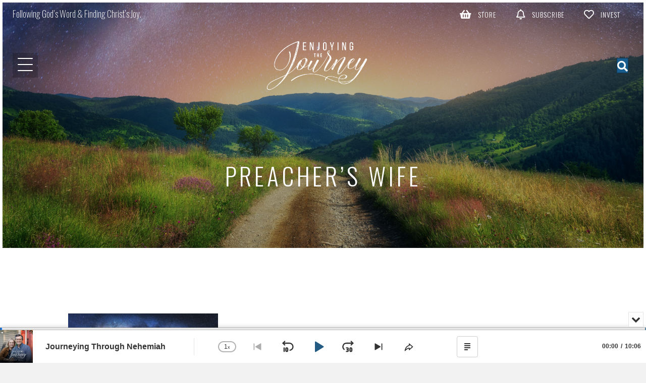

--- FILE ---
content_type: text/html; charset=UTF-8
request_url: https://enjoyingthejourney.org/tag/preachers-wife/
body_size: 46697
content:
<!DOCTYPE html>
<html lang="en-US" id="html">
<head>
<meta charset="UTF-8" />
<meta name='viewport' content='width=device-width, initial-scale=1.0' />
<meta http-equiv='X-UA-Compatible' content='IE=edge' />
<link rel="profile" href="https://gmpg.org/xfn/11" />
<script>var et_site_url='https://enjoyingthejourney.org';var et_post_id='0';function et_core_page_resource_fallback(a,b){"undefined"===typeof b&&(b=a.sheet.cssRules&&0===a.sheet.cssRules.length);b&&(a.onerror=null,a.onload=null,a.href?a.href=et_site_url+"/?et_core_page_resource="+a.id+et_post_id:a.src&&(a.src=et_site_url+"/?et_core_page_resource="+a.id+et_post_id))}
</script><meta name='robots' content='index, follow, max-image-preview:large, max-snippet:-1, max-video-preview:-1' />
<script>window._wca = window._wca || [];</script>

	<!-- This site is optimized with the Yoast SEO plugin v26.7 - https://yoast.com/wordpress/plugins/seo/ -->
	<title>preacher&#039;s wife Archives - Enjoying the Journey</title>
	<link rel="canonical" href="https://enjoyingthejourney.org/tag/preachers-wife/" />
	<meta property="og:locale" content="en_US" />
	<meta property="og:type" content="article" />
	<meta property="og:title" content="preacher&#039;s wife Archives - Enjoying the Journey" />
	<meta property="og:url" content="https://enjoyingthejourney.org/tag/preachers-wife/" />
	<meta property="og:site_name" content="Enjoying the Journey" />
	<meta property="og:image" content="https://enjoyingthejourney.org/wp-content/uploads/2023/12/share.png" />
	<meta property="og:image:width" content="768" />
	<meta property="og:image:height" content="409" />
	<meta property="og:image:type" content="image/png" />
	<meta name="twitter:card" content="summary_large_image" />
	<meta name="twitter:site" content="@Scott_Pauley" />
	<script type="application/ld+json" class="yoast-schema-graph">{"@context":"https://schema.org","@graph":[{"@type":"CollectionPage","@id":"https://enjoyingthejourney.org/tag/preachers-wife/","url":"https://enjoyingthejourney.org/tag/preachers-wife/","name":"preacher's wife Archives - Enjoying the Journey","isPartOf":{"@id":"https://enjoyingthejourney.org/#website"},"breadcrumb":{"@id":"https://enjoyingthejourney.org/tag/preachers-wife/#breadcrumb"},"inLanguage":"en-US"},{"@type":"BreadcrumbList","@id":"https://enjoyingthejourney.org/tag/preachers-wife/#breadcrumb","itemListElement":[{"@type":"ListItem","position":1,"name":"Home","item":"https://enjoyingthejourney.org/"},{"@type":"ListItem","position":2,"name":"preacher's wife"}]},{"@type":"WebSite","@id":"https://enjoyingthejourney.org/#website","url":"https://enjoyingthejourney.org/","name":"Enjoying the Journey","description":"Following God&#039;s Word &amp; Finding Christ&#039;s Joy","publisher":{"@id":"https://enjoyingthejourney.org/#organization"},"potentialAction":[{"@type":"SearchAction","target":{"@type":"EntryPoint","urlTemplate":"https://enjoyingthejourney.org/?s={search_term_string}"},"query-input":{"@type":"PropertyValueSpecification","valueRequired":true,"valueName":"search_term_string"}}],"inLanguage":"en-US"},{"@type":"Organization","@id":"https://enjoyingthejourney.org/#organization","name":"Enjoying the Journey","url":"https://enjoyingthejourney.org/","logo":{"@type":"ImageObject","inLanguage":"en-US","@id":"https://enjoyingthejourney.org/#/schema/logo/image/","url":"https://enjoyingthejourney.org/wp-content/uploads/2024/05/cropped-Web-Logo-for-Enjoying-the-Journey-16x9-1.jpg","contentUrl":"https://enjoyingthejourney.org/wp-content/uploads/2024/05/cropped-Web-Logo-for-Enjoying-the-Journey-16x9-1.jpg","width":512,"height":512,"caption":"Enjoying the Journey"},"image":{"@id":"https://enjoyingthejourney.org/#/schema/logo/image/"},"sameAs":["https://www.facebook.com/DrScottPauley","https://x.com/Scott_Pauley","https://www.youtube.com/@etj"]}]}</script>
	<!-- / Yoast SEO plugin. -->


<link rel="manifest" href="/pwa-manifest.json">
<link rel="apple-touch-icon" sizes="512x512" href="https://enjoyingthejourney.org/wp-content/uploads/2024/05/cropped-Web-Logo-for-Enjoying-the-Journey-16x9-1.jpg">
<link rel="apple-touch-icon-precomposed" sizes="192x192" href="https://enjoyingthejourney.org/wp-content/uploads/2025/09/PWA-ETJ-Icon-192x192-1.png">
<link rel='dns-prefetch' href='//js.stripe.com' />
<link rel='dns-prefetch' href='//stats.wp.com' />
<link rel='dns-prefetch' href='//fonts.googleapis.com' />
<link rel='dns-prefetch' href='//use.fontawesome.com' />
<link rel='dns-prefetch' href='//jetpack.wordpress.com' />
<link rel='dns-prefetch' href='//s0.wp.com' />
<link rel='dns-prefetch' href='//public-api.wordpress.com' />
<link rel='dns-prefetch' href='//0.gravatar.com' />
<link rel='dns-prefetch' href='//1.gravatar.com' />
<link rel='dns-prefetch' href='//2.gravatar.com' />
<link href='https://fonts.gstatic.com' crossorigin rel='preconnect' />
<link rel="alternate" type="application/rss+xml" title="Enjoying the Journey &raquo; Feed" href="https://enjoyingthejourney.org/feed/" />
<link rel="alternate" type="application/rss+xml" title="Enjoying the Journey &raquo; Comments Feed" href="https://enjoyingthejourney.org/comments/feed/" />
<link rel="alternate" type="application/rss+xml" title="Enjoying the Journey &raquo; preacher&#039;s wife Tag Feed" href="https://enjoyingthejourney.org/tag/preachers-wife/feed/" />

<!-- LCSEO current path: tag/preachers-wife -->
<!-- LCSEO: no overrides found -->
<style id='wp-img-auto-sizes-contain-inline-css'>
img:is([sizes=auto i],[sizes^="auto," i]){contain-intrinsic-size:3000px 1500px}
/*# sourceURL=wp-img-auto-sizes-contain-inline-css */
</style>
<link rel='stylesheet' id='givewp-campaign-blocks-fonts-css' href='https://fonts.googleapis.com/css2?family=Inter%3Awght%40400%3B500%3B600%3B700&#038;display=swap&#038;ver=6.9' media='all' />
<style id='wp-emoji-styles-inline-css'>

	img.wp-smiley, img.emoji {
		display: inline !important;
		border: none !important;
		box-shadow: none !important;
		height: 1em !important;
		width: 1em !important;
		margin: 0 0.07em !important;
		vertical-align: -0.1em !important;
		background: none !important;
		padding: 0 !important;
	}
/*# sourceURL=wp-emoji-styles-inline-css */
</style>
<link rel='stylesheet' id='wp-block-library-css' href='https://enjoyingthejourney.org/wp-includes/css/dist/block-library/style.min.css?ver=6.9' media='all' />
<style id='global-styles-inline-css'>
:root{--wp--preset--aspect-ratio--square: 1;--wp--preset--aspect-ratio--4-3: 4/3;--wp--preset--aspect-ratio--3-4: 3/4;--wp--preset--aspect-ratio--3-2: 3/2;--wp--preset--aspect-ratio--2-3: 2/3;--wp--preset--aspect-ratio--16-9: 16/9;--wp--preset--aspect-ratio--9-16: 9/16;--wp--preset--color--black: #000000;--wp--preset--color--cyan-bluish-gray: #abb8c3;--wp--preset--color--white: #ffffff;--wp--preset--color--pale-pink: #f78da7;--wp--preset--color--vivid-red: #cf2e2e;--wp--preset--color--luminous-vivid-orange: #ff6900;--wp--preset--color--luminous-vivid-amber: #fcb900;--wp--preset--color--light-green-cyan: #7bdcb5;--wp--preset--color--vivid-green-cyan: #00d084;--wp--preset--color--pale-cyan-blue: #8ed1fc;--wp--preset--color--vivid-cyan-blue: #0693e3;--wp--preset--color--vivid-purple: #9b51e0;--wp--preset--color--fl-heading-text: #333333;--wp--preset--color--fl-body-bg: #f2f2f2;--wp--preset--color--fl-body-text: #3a3a3a;--wp--preset--color--fl-accent: #195c8e;--wp--preset--color--fl-accent-hover: #092336;--wp--preset--color--fl-topbar-bg: #ffffff;--wp--preset--color--fl-topbar-text: #757575;--wp--preset--color--fl-topbar-link: #2b7bb9;--wp--preset--color--fl-topbar-hover: #2b7bb9;--wp--preset--color--fl-header-bg: #ffffff;--wp--preset--color--fl-header-text: #757575;--wp--preset--color--fl-header-link: #757575;--wp--preset--color--fl-header-hover: #2b7bb9;--wp--preset--color--fl-nav-bg: #ffffff;--wp--preset--color--fl-nav-link: #757575;--wp--preset--color--fl-nav-hover: #2b7bb9;--wp--preset--color--fl-content-bg: #ffffff;--wp--preset--color--fl-footer-widgets-bg: #ffffff;--wp--preset--color--fl-footer-widgets-text: #757575;--wp--preset--color--fl-footer-widgets-link: #2b7bb9;--wp--preset--color--fl-footer-widgets-hover: #2b7bb9;--wp--preset--color--fl-footer-bg: #ffffff;--wp--preset--color--fl-footer-text: #757575;--wp--preset--color--fl-footer-link: #2b7bb9;--wp--preset--color--fl-footer-hover: #2b7bb9;--wp--preset--gradient--vivid-cyan-blue-to-vivid-purple: linear-gradient(135deg,rgb(6,147,227) 0%,rgb(155,81,224) 100%);--wp--preset--gradient--light-green-cyan-to-vivid-green-cyan: linear-gradient(135deg,rgb(122,220,180) 0%,rgb(0,208,130) 100%);--wp--preset--gradient--luminous-vivid-amber-to-luminous-vivid-orange: linear-gradient(135deg,rgb(252,185,0) 0%,rgb(255,105,0) 100%);--wp--preset--gradient--luminous-vivid-orange-to-vivid-red: linear-gradient(135deg,rgb(255,105,0) 0%,rgb(207,46,46) 100%);--wp--preset--gradient--very-light-gray-to-cyan-bluish-gray: linear-gradient(135deg,rgb(238,238,238) 0%,rgb(169,184,195) 100%);--wp--preset--gradient--cool-to-warm-spectrum: linear-gradient(135deg,rgb(74,234,220) 0%,rgb(151,120,209) 20%,rgb(207,42,186) 40%,rgb(238,44,130) 60%,rgb(251,105,98) 80%,rgb(254,248,76) 100%);--wp--preset--gradient--blush-light-purple: linear-gradient(135deg,rgb(255,206,236) 0%,rgb(152,150,240) 100%);--wp--preset--gradient--blush-bordeaux: linear-gradient(135deg,rgb(254,205,165) 0%,rgb(254,45,45) 50%,rgb(107,0,62) 100%);--wp--preset--gradient--luminous-dusk: linear-gradient(135deg,rgb(255,203,112) 0%,rgb(199,81,192) 50%,rgb(65,88,208) 100%);--wp--preset--gradient--pale-ocean: linear-gradient(135deg,rgb(255,245,203) 0%,rgb(182,227,212) 50%,rgb(51,167,181) 100%);--wp--preset--gradient--electric-grass: linear-gradient(135deg,rgb(202,248,128) 0%,rgb(113,206,126) 100%);--wp--preset--gradient--midnight: linear-gradient(135deg,rgb(2,3,129) 0%,rgb(40,116,252) 100%);--wp--preset--font-size--small: 13px;--wp--preset--font-size--medium: 20px;--wp--preset--font-size--large: 36px;--wp--preset--font-size--x-large: 42px;--wp--preset--spacing--20: 0.44rem;--wp--preset--spacing--30: 0.67rem;--wp--preset--spacing--40: 1rem;--wp--preset--spacing--50: 1.5rem;--wp--preset--spacing--60: 2.25rem;--wp--preset--spacing--70: 3.38rem;--wp--preset--spacing--80: 5.06rem;--wp--preset--shadow--natural: 6px 6px 9px rgba(0, 0, 0, 0.2);--wp--preset--shadow--deep: 12px 12px 50px rgba(0, 0, 0, 0.4);--wp--preset--shadow--sharp: 6px 6px 0px rgba(0, 0, 0, 0.2);--wp--preset--shadow--outlined: 6px 6px 0px -3px rgb(255, 255, 255), 6px 6px rgb(0, 0, 0);--wp--preset--shadow--crisp: 6px 6px 0px rgb(0, 0, 0);}:where(.is-layout-flex){gap: 0.5em;}:where(.is-layout-grid){gap: 0.5em;}body .is-layout-flex{display: flex;}.is-layout-flex{flex-wrap: wrap;align-items: center;}.is-layout-flex > :is(*, div){margin: 0;}body .is-layout-grid{display: grid;}.is-layout-grid > :is(*, div){margin: 0;}:where(.wp-block-columns.is-layout-flex){gap: 2em;}:where(.wp-block-columns.is-layout-grid){gap: 2em;}:where(.wp-block-post-template.is-layout-flex){gap: 1.25em;}:where(.wp-block-post-template.is-layout-grid){gap: 1.25em;}.has-black-color{color: var(--wp--preset--color--black) !important;}.has-cyan-bluish-gray-color{color: var(--wp--preset--color--cyan-bluish-gray) !important;}.has-white-color{color: var(--wp--preset--color--white) !important;}.has-pale-pink-color{color: var(--wp--preset--color--pale-pink) !important;}.has-vivid-red-color{color: var(--wp--preset--color--vivid-red) !important;}.has-luminous-vivid-orange-color{color: var(--wp--preset--color--luminous-vivid-orange) !important;}.has-luminous-vivid-amber-color{color: var(--wp--preset--color--luminous-vivid-amber) !important;}.has-light-green-cyan-color{color: var(--wp--preset--color--light-green-cyan) !important;}.has-vivid-green-cyan-color{color: var(--wp--preset--color--vivid-green-cyan) !important;}.has-pale-cyan-blue-color{color: var(--wp--preset--color--pale-cyan-blue) !important;}.has-vivid-cyan-blue-color{color: var(--wp--preset--color--vivid-cyan-blue) !important;}.has-vivid-purple-color{color: var(--wp--preset--color--vivid-purple) !important;}.has-black-background-color{background-color: var(--wp--preset--color--black) !important;}.has-cyan-bluish-gray-background-color{background-color: var(--wp--preset--color--cyan-bluish-gray) !important;}.has-white-background-color{background-color: var(--wp--preset--color--white) !important;}.has-pale-pink-background-color{background-color: var(--wp--preset--color--pale-pink) !important;}.has-vivid-red-background-color{background-color: var(--wp--preset--color--vivid-red) !important;}.has-luminous-vivid-orange-background-color{background-color: var(--wp--preset--color--luminous-vivid-orange) !important;}.has-luminous-vivid-amber-background-color{background-color: var(--wp--preset--color--luminous-vivid-amber) !important;}.has-light-green-cyan-background-color{background-color: var(--wp--preset--color--light-green-cyan) !important;}.has-vivid-green-cyan-background-color{background-color: var(--wp--preset--color--vivid-green-cyan) !important;}.has-pale-cyan-blue-background-color{background-color: var(--wp--preset--color--pale-cyan-blue) !important;}.has-vivid-cyan-blue-background-color{background-color: var(--wp--preset--color--vivid-cyan-blue) !important;}.has-vivid-purple-background-color{background-color: var(--wp--preset--color--vivid-purple) !important;}.has-black-border-color{border-color: var(--wp--preset--color--black) !important;}.has-cyan-bluish-gray-border-color{border-color: var(--wp--preset--color--cyan-bluish-gray) !important;}.has-white-border-color{border-color: var(--wp--preset--color--white) !important;}.has-pale-pink-border-color{border-color: var(--wp--preset--color--pale-pink) !important;}.has-vivid-red-border-color{border-color: var(--wp--preset--color--vivid-red) !important;}.has-luminous-vivid-orange-border-color{border-color: var(--wp--preset--color--luminous-vivid-orange) !important;}.has-luminous-vivid-amber-border-color{border-color: var(--wp--preset--color--luminous-vivid-amber) !important;}.has-light-green-cyan-border-color{border-color: var(--wp--preset--color--light-green-cyan) !important;}.has-vivid-green-cyan-border-color{border-color: var(--wp--preset--color--vivid-green-cyan) !important;}.has-pale-cyan-blue-border-color{border-color: var(--wp--preset--color--pale-cyan-blue) !important;}.has-vivid-cyan-blue-border-color{border-color: var(--wp--preset--color--vivid-cyan-blue) !important;}.has-vivid-purple-border-color{border-color: var(--wp--preset--color--vivid-purple) !important;}.has-vivid-cyan-blue-to-vivid-purple-gradient-background{background: var(--wp--preset--gradient--vivid-cyan-blue-to-vivid-purple) !important;}.has-light-green-cyan-to-vivid-green-cyan-gradient-background{background: var(--wp--preset--gradient--light-green-cyan-to-vivid-green-cyan) !important;}.has-luminous-vivid-amber-to-luminous-vivid-orange-gradient-background{background: var(--wp--preset--gradient--luminous-vivid-amber-to-luminous-vivid-orange) !important;}.has-luminous-vivid-orange-to-vivid-red-gradient-background{background: var(--wp--preset--gradient--luminous-vivid-orange-to-vivid-red) !important;}.has-very-light-gray-to-cyan-bluish-gray-gradient-background{background: var(--wp--preset--gradient--very-light-gray-to-cyan-bluish-gray) !important;}.has-cool-to-warm-spectrum-gradient-background{background: var(--wp--preset--gradient--cool-to-warm-spectrum) !important;}.has-blush-light-purple-gradient-background{background: var(--wp--preset--gradient--blush-light-purple) !important;}.has-blush-bordeaux-gradient-background{background: var(--wp--preset--gradient--blush-bordeaux) !important;}.has-luminous-dusk-gradient-background{background: var(--wp--preset--gradient--luminous-dusk) !important;}.has-pale-ocean-gradient-background{background: var(--wp--preset--gradient--pale-ocean) !important;}.has-electric-grass-gradient-background{background: var(--wp--preset--gradient--electric-grass) !important;}.has-midnight-gradient-background{background: var(--wp--preset--gradient--midnight) !important;}.has-small-font-size{font-size: var(--wp--preset--font-size--small) !important;}.has-medium-font-size{font-size: var(--wp--preset--font-size--medium) !important;}.has-large-font-size{font-size: var(--wp--preset--font-size--large) !important;}.has-x-large-font-size{font-size: var(--wp--preset--font-size--x-large) !important;}
/*# sourceURL=global-styles-inline-css */
</style>

<style id='classic-theme-styles-inline-css'>
/*! This file is auto-generated */
.wp-block-button__link{color:#fff;background-color:#32373c;border-radius:9999px;box-shadow:none;text-decoration:none;padding:calc(.667em + 2px) calc(1.333em + 2px);font-size:1.125em}.wp-block-file__button{background:#32373c;color:#fff;text-decoration:none}
/*# sourceURL=/wp-includes/css/classic-themes.min.css */
</style>
<link rel='stylesheet' id='wp-components-css' href='https://enjoyingthejourney.org/wp-includes/css/dist/components/style.min.css?ver=6.9' media='all' />
<link rel='stylesheet' id='wp-preferences-css' href='https://enjoyingthejourney.org/wp-includes/css/dist/preferences/style.min.css?ver=6.9' media='all' />
<link rel='stylesheet' id='wp-block-editor-css' href='https://enjoyingthejourney.org/wp-includes/css/dist/block-editor/style.min.css?ver=6.9' media='all' />
<link rel='stylesheet' id='popup-maker-block-library-style-css' href='https://enjoyingthejourney.org/wp-content/plugins/popup-maker/dist/packages/block-library-style.css?ver=dbea705cfafe089d65f1' media='all' />
<style id='font-awesome-svg-styles-default-inline-css'>
.svg-inline--fa {
  display: inline-block;
  height: 1em;
  overflow: visible;
  vertical-align: -.125em;
}
/*# sourceURL=font-awesome-svg-styles-default-inline-css */
</style>
<link rel='stylesheet' id='font-awesome-svg-styles-css' href='https://enjoyingthejourney.org/wp-content/uploads/font-awesome/v6.7.2/css/svg-with-js.css' media='all' />
<style id='font-awesome-svg-styles-inline-css'>
   .wp-block-font-awesome-icon svg::before,
   .wp-rich-text-font-awesome-icon svg::before {content: unset;}
/*# sourceURL=font-awesome-svg-styles-inline-css */
</style>
<link rel='stylesheet' id='dashicons-css' href='https://enjoyingthejourney.org/wp-includes/css/dashicons.min.css?ver=6.9' media='all' />
<link rel='stylesheet' id='LeadConnector-css' href='https://enjoyingthejourney.org/wp-content/plugins/leadconnector/public/css/lc-public.css?ver=3.0.18' media='all' />
<link rel='stylesheet' id='lc-theme-fixes-css' href='https://enjoyingthejourney.org/wp-content/plugins/leadconnector/assets/css/theme-fixes.css?ver=1768836411' media='all' />
<link rel='stylesheet' id='woocommerce-layout-css' href='https://enjoyingthejourney.org/wp-content/plugins/woocommerce/assets/css/woocommerce-layout.css?ver=10.4.3' media='all' />
<style id='woocommerce-layout-inline-css'>

	.infinite-scroll .woocommerce-pagination {
		display: none;
	}
/*# sourceURL=woocommerce-layout-inline-css */
</style>
<link rel='stylesheet' id='woocommerce-smallscreen-css' href='https://enjoyingthejourney.org/wp-content/plugins/woocommerce/assets/css/woocommerce-smallscreen.css?ver=10.4.3' media='only screen and (max-width: 767px)' />
<link rel='stylesheet' id='woocommerce-general-css' href='https://enjoyingthejourney.org/wp-content/plugins/woocommerce/assets/css/woocommerce.css?ver=10.4.3' media='all' />
<style id='woocommerce-inline-inline-css'>
.woocommerce form .form-row .required { visibility: visible; }
/*# sourceURL=woocommerce-inline-inline-css */
</style>
<link rel='stylesheet' id='give-styles-css' href='https://enjoyingthejourney.org/wp-content/plugins/give/build/assets/dist/css/give.css?ver=4.13.2' media='all' />
<link rel='stylesheet' id='give-donation-summary-style-frontend-css' href='https://enjoyingthejourney.org/wp-content/plugins/give/build/assets/dist/css/give-donation-summary.css?ver=4.13.2' media='all' />
<link rel='stylesheet' id='givewp-design-system-foundation-css' href='https://enjoyingthejourney.org/wp-content/plugins/give/build/assets/dist/css/design-system/foundation.css?ver=1.2.0' media='all' />
<link rel='stylesheet' id='ultimate-icons-css' href='https://enjoyingthejourney.org/wp-content/uploads/bb-plugin/icons/ultimate-icons/style.css?ver=2.10.0.5' media='all' />
<link rel='stylesheet' id='fl-builder-layout-bundle-72646b1b012133936865e37489f121c8-css' href='https://enjoyingthejourney.org/wp-content/uploads/bb-plugin/cache/72646b1b012133936865e37489f121c8-layout-bundle.css?ver=2.10.0.5-1.5.2.1' media='all' />
<link rel='stylesheet' id='give_recurring_css-css' href='https://enjoyingthejourney.org/wp-content/plugins/give-recurring/assets/css/give-recurring.min.css?ver=2.16.0' media='all' />
<link rel='stylesheet' id='font-awesome-official-css' href='https://use.fontawesome.com/releases/v6.7.2/css/all.css' media='all' integrity="sha384-nRgPTkuX86pH8yjPJUAFuASXQSSl2/bBUiNV47vSYpKFxHJhbcrGnmlYpYJMeD7a" crossorigin="anonymous" />
<link rel='stylesheet' id='arve-css' href='https://enjoyingthejourney.org/wp-content/plugins/advanced-responsive-video-embedder/build/main.css?ver=10.8.2' media='all' />
<link rel='stylesheet' id='pwaforwp-style-css' href='https://enjoyingthejourney.org/wp-content/plugins/pwa-for-wp/assets/css/pwaforwp-main.min.css?ver=1.7.83' media='all' />
<link rel='stylesheet' id='jquery-magnificpopup-css' href='https://enjoyingthejourney.org/wp-content/plugins/bb-plugin/css/jquery.magnificpopup.min.css?ver=2.10.0.5' media='all' />
<link rel='stylesheet' id='base-css' href='https://enjoyingthejourney.org/wp-content/themes/bb-theme/css/base.min.css?ver=1.7.19.1' media='all' />
<link rel='stylesheet' id='fl-automator-skin-css' href='https://enjoyingthejourney.org/wp-content/uploads/bb-theme/skin-6947775575d92.css?ver=1.7.19.1' media='all' />
<link rel='stylesheet' id='pp-animate-css' href='https://enjoyingthejourney.org/wp-content/plugins/bbpowerpack/assets/css/animate.min.css?ver=3.5.1' media='all' />
<link rel='stylesheet' id='fl-builder-google-fonts-ed691265137ac062ee7275fb67bc9a1c-css' href='//fonts.googleapis.com/css?family=Oswald%3A300%2C200%2C400%2C700&#038;ver=6.9' media='all' />
<link rel='stylesheet' id='font-awesome-official-v4shim-css' href='https://use.fontawesome.com/releases/v6.7.2/css/v4-shims.css' media='all' integrity="sha384-npPMK6zwqNmU3qyCCxEcWJkLBNYxEFM1nGgSoAWuCCXqVVz0cvwKEMfyTNkOxM2N" crossorigin="anonymous" />
<script src="https://enjoyingthejourney.org/wp-includes/js/jquery/jquery.min.js?ver=3.7.1" id="jquery-core-js"></script>
<script src="https://enjoyingthejourney.org/wp-includes/js/jquery/jquery-migrate.min.js?ver=3.4.1" id="jquery-migrate-js"></script>
<script src="https://enjoyingthejourney.org/wp-content/plugins/woocommerce/assets/js/jquery-blockui/jquery.blockUI.min.js?ver=2.7.0-wc.10.4.3" id="wc-jquery-blockui-js" defer data-wp-strategy="defer"></script>
<script id="wc-add-to-cart-js-extra">
var wc_add_to_cart_params = {"ajax_url":"/wp-admin/admin-ajax.php","wc_ajax_url":"/?wc-ajax=%%endpoint%%","i18n_view_cart":"View cart","cart_url":"https://enjoyingthejourney.org/cart/","is_cart":"","cart_redirect_after_add":"no"};
//# sourceURL=wc-add-to-cart-js-extra
</script>
<script src="https://enjoyingthejourney.org/wp-content/plugins/woocommerce/assets/js/frontend/add-to-cart.min.js?ver=10.4.3" id="wc-add-to-cart-js" defer data-wp-strategy="defer"></script>
<script src="https://enjoyingthejourney.org/wp-content/plugins/woocommerce/assets/js/js-cookie/js.cookie.min.js?ver=2.1.4-wc.10.4.3" id="wc-js-cookie-js" defer data-wp-strategy="defer"></script>
<script id="woocommerce-js-extra">
var woocommerce_params = {"ajax_url":"/wp-admin/admin-ajax.php","wc_ajax_url":"/?wc-ajax=%%endpoint%%","i18n_password_show":"Show password","i18n_password_hide":"Hide password"};
//# sourceURL=woocommerce-js-extra
</script>
<script src="https://enjoyingthejourney.org/wp-content/plugins/woocommerce/assets/js/frontend/woocommerce.min.js?ver=10.4.3" id="woocommerce-js" defer data-wp-strategy="defer"></script>
<script id="give_recurring_script-js-extra">
var Give_Recurring_Vars = {"email_access":"1","pretty_intervals":{"1":"Every","2":"Every two","3":"Every three","4":"Every four","5":"Every five","6":"Every six"},"pretty_periods":{"day":"Daily","week":"Weekly","month":"Monthly","quarter":"Quarterly","half-year":"Semi-Annually","year":"Yearly"},"messages":{"daily_forbidden":"The selected payment method does not support daily recurring giving. Please select another payment method or supported giving frequency.","confirm_cancel":"Are you sure you want to cancel this subscription?"},"multi_level_message_pre_text":"You have chosen to donate"};
//# sourceURL=give_recurring_script-js-extra
</script>
<script src="https://enjoyingthejourney.org/wp-content/plugins/give-recurring/assets/js/give-recurring.min.js?ver=2.16.0" id="give_recurring_script-js"></script>
<script src="https://stats.wp.com/s-202605.js" id="woocommerce-analytics-js" defer data-wp-strategy="defer"></script>
<link rel="https://api.w.org/" href="https://enjoyingthejourney.org/wp-json/" /><link rel="alternate" title="JSON" type="application/json" href="https://enjoyingthejourney.org/wp-json/wp/v2/tags/571" /><link rel="EditURI" type="application/rsd+xml" title="RSD" href="https://enjoyingthejourney.org/xmlrpc.php?rsd" />
<meta name="generator" content="WordPress 6.9" />
<meta name="generator" content="WooCommerce 10.4.3" />
		<script>
			var bb_powerpack = {
				version: '2.40.10',
				getAjaxUrl: function() { return atob( 'aHR0cHM6Ly9lbmpveWluZ3RoZWpvdXJuZXkub3JnL3dwLWFkbWluL2FkbWluLWFqYXgucGhw' ); },
				callback: function() {},
				mapMarkerData: {},
				post_id: '5491',
				search_term: '',
				current_page: 'https://enjoyingthejourney.org/tag/preachers-wife/',
				conditionals: {
					is_front_page: false,
					is_home: false,
					is_archive: true,
					current_post_type: '',
					is_tax: false,
										current_tax: 'post_tag',
					current_term: 'preachers-wife',
										is_author: false,
					current_author: false,
					is_search: false,
									}
			};
		</script>
		<meta name="generator" content="Give v4.13.2" />
<style>

	.pp-modal-container{
		opacity:1 !important;
	}

</style>
	
	<link rel="stylesheet" href="https://use.fontawesome.com/releases/v5.6.3/css/all.css" integrity="sha384-UHRtZLI+pbxtHCWp1t77Bi1L4ZtiqrqD80Kn4Z8NTSRyMA2Fd33n5dQ8lWUE00s/" crossorigin="anonymous">
	
	<!--
	<link rel="stylesheet" href="https://use.typekit.net/dxw8xqr.css">
	-->
	
	<!-- <style>

		@font-face {
		font-family: 'Font';
		font-style: normal;
		font-weight: normal;
		src: local('Font'), url('http://uncode.devtube.pl/fonts/font.woff') format('woff');
		}

	</style> -->
		
	<style>img#wpstats{display:none}</style>
				<style type="text/css">.pp-podcast {opacity: 0;}</style>
		<style type="text/css" id="et-bloom-custom-css">
					.et_bloom .et_bloom_optin_1 .et_bloom_form_content { background-color: #245b82 !important; } .et_bloom .et_bloom_optin_1 .et_bloom_form_container .et_bloom_form_header { background-color: #ffffff !important; } .et_bloom .et_bloom_optin_1 .et_bloom_form_content button { background-color: #ffffff !important; } .et_bloom .et_bloom_optin_1 .et_bloom_form_content .et_bloom_fields i { color: #ffffff !important; } .et_bloom .et_bloom_optin_1 .et_bloom_form_content .et_bloom_custom_field_radio i:before { background: #ffffff !important; } .et_bloom .et_bloom_optin_1 .et_bloom_form_content button { background-color: #ffffff !important; } .et_bloom .et_bloom_optin_1 .et_bloom_form_container h2, .et_bloom .et_bloom_optin_1 .et_bloom_form_container h2 span, .et_bloom .et_bloom_optin_1 .et_bloom_form_container h2 strong { font-family: "Open Sans", Helvetica, Arial, Lucida, sans-serif; }.et_bloom .et_bloom_optin_1 .et_bloom_form_container p, .et_bloom .et_bloom_optin_1 .et_bloom_form_container p span, .et_bloom .et_bloom_optin_1 .et_bloom_form_container p strong, .et_bloom .et_bloom_optin_1 .et_bloom_form_container form input, .et_bloom .et_bloom_optin_1 .et_bloom_form_container form button span { font-family: "Source Sans Pro", Helvetica, Arial, Lucida, sans-serif; } 
				</style><link rel="preload" href="https://enjoyingthejourney.org/wp-content/plugins/bloom/core/admin/fonts/modules.ttf" as="font" crossorigin="anonymous">	<noscript><style>.woocommerce-product-gallery{ opacity: 1 !important; }</style></noscript>
						<!-- Google Analytics tracking code output by Beehive Analytics Pro -->
						<script async src="https://www.googletagmanager.com/gtag/js?id=G-5DZBFZN60G&l=beehiveDataLayer"></script>
		<script>
						window.beehiveDataLayer = window.beehiveDataLayer || [];
			function beehive_ga() {beehiveDataLayer.push(arguments);}
			beehive_ga('js', new Date())
						beehive_ga('config', 'G-5DZBFZN60G', {
				'anonymize_ip': false,
				'allow_google_signals': false,
			})
					</script>
		<link rel="icon" href="https://enjoyingthejourney.org/wp-content/uploads/2024/05/cropped-Web-Logo-for-Enjoying-the-Journey-16x9-1-32x32.jpg" sizes="32x32" />
<link rel="icon" href="https://enjoyingthejourney.org/wp-content/uploads/2024/05/cropped-Web-Logo-for-Enjoying-the-Journey-16x9-1-192x192.jpg" sizes="192x192" />
<meta name="msapplication-TileImage" content="https://enjoyingthejourney.org/wp-content/uploads/2024/05/cropped-Web-Logo-for-Enjoying-the-Journey-16x9-1-270x270.jpg" />
<meta name="pwaforwp" content="wordpress-plugin"/>
        <meta name="theme-color" content="rgb(61,130,191)">
        <meta name="apple-mobile-web-app-title" content="Enjoying the Journey">
        <meta name="application-name" content="Enjoying the Journey">
        <meta name="apple-mobile-web-app-capable" content="yes">
        <meta name="apple-mobile-web-app-status-bar-style" content="default">
        <meta name="mobile-web-app-capable" content="yes">
        <meta name="apple-touch-fullscreen" content="yes">
<link rel="apple-touch-icon" sizes="192x192" href="https://enjoyingthejourney.org/wp-content/uploads/2025/09/PWA-ETJ-Icon-192x192-1.png">
<link rel="apple-touch-icon" sizes="512x512" href="https://enjoyingthejourney.org/wp-content/uploads/2024/01/512.png">
		<style id="wp-custom-css">
			/* SAFE GiveWP widget button styling */
.donate-widget .give-btn,
.donate-widget .give-submit {
  padding: 40px 80px;
  font-size: 26px;
  font-weight: 700;
  background-color: #7ca982;
  color: #ffffff !important;
  border-radius: 10px;
  display: inline-block;
  margin: 20px auto 0;
	text-transform: uppercase;
}

.donate-widget {
  text-align: center;
}

.donate-widget .give-btn:hover,
.donate-widget .give-submit:hover {
  background-color: #195c8e;
  color: #ffffff !important;
}		</style>
		<link rel='stylesheet' id='pppublic-css' href='https://enjoyingthejourney.org/wp-content/plugins/podcast-player/frontend/css/podcast-player-public.css?ver=7.9.14' media='all' />
<link rel='stylesheet' id='et_bloom-css-css' href='https://enjoyingthejourney.org/wp-content/plugins/bloom/css/style.css?ver=1.3.12' media='all' />
<link rel='stylesheet' id='pppremium-css' href='https://enjoyingthejourney.org/wp-content/plugins/pp-pro/css/podcast-player-premium.css?ver=5.8.5' media='all' />
</head>
<body class="archive tag tag-preachers-wife tag-571 wp-theme-bb-theme theme-bb-theme fl-builder-2-10-0-5 fl-themer-1-5-2-1 fl-theme-1-7-19-1 fl-no-js give-recurring woocommerce-no-js fl-theme-builder-header fl-theme-builder-header-header-navigation fl-theme-builder-footer fl-theme-builder-footer-footer fl-theme-builder-archive fl-theme-builder-archive-tags-archives et_bloom fl-framework-base fl-preset-default fl-full-width fl-search-active" itemscope="itemscope" itemtype="https://schema.org/WebPage">
<!-- Google tag (gtag.js) --> <script async src="https://www.googletagmanager.com/gtag/js?id=G-5DZBFZN60G"></script> <script> window.dataLayer = window.dataLayer || []; function gtag(){dataLayer.push(arguments);} gtag('js', new Date()); gtag('config', 'G-5DZBFZN60G'); </script><a aria-label="Skip to content" class="fl-screen-reader-text" href="#fl-main-content">Skip to content</a><div class="fl-page">
	<header class="fl-builder-content fl-builder-content-44661 fl-builder-global-templates-locked" data-post-id="44661" data-type="header" data-sticky="1" data-sticky-on="" data-sticky-breakpoint="medium" data-shrink="1" data-overlay="1" data-overlay-bg="transparent" data-shrink-image-height="50px" role="banner" itemscope="itemscope" itemtype="http://schema.org/WPHeader"><div class="fl-row fl-row-full-width fl-row-bg-color fl-node-06prfs9ied8v fl-row-default-height fl-row-align-center fl-visible-desktop fl-visible-large fl-visible-medium" data-node="06prfs9ied8v">
	<div class="fl-row-content-wrap">
						<div class="fl-row-content fl-row-full-width fl-node-content">
		
<div class="fl-col-group fl-node-m3f1wxkopuyb fl-col-group-equal-height fl-col-group-align-center" data-node="m3f1wxkopuyb">
			<div class="fl-col fl-node-4tf651xk23pb fl-col-bg-color" data-node="4tf651xk23pb">
	<div class="fl-col-content fl-node-content"><div class="fl-module fl-module-heading fl-node-nxjag3qcev2z" data-node="nxjag3qcev2z">
	<div class="fl-module-content fl-node-content">
		<h2 class="fl-heading">
		<span class="fl-heading-text">Following God’s Word & Finding Christ’s Joy.</span>
	</h2>
	</div>
</div>
</div>
</div>
			<div class="fl-col fl-node-lap4jthcvfqo fl-col-bg-color fl-col-small fl-col-has-cols" data-node="lap4jthcvfqo">
	<div class="fl-col-content fl-node-content">
<div class="fl-col-group fl-node-frie5w4lpxgb fl-col-group-nested" data-node="frie5w4lpxgb">
			<div class="fl-col fl-node-ot0quk9258vl fl-col-bg-color fl-col-small" data-node="ot0quk9258vl">
	<div class="fl-col-content fl-node-content"><div class="fl-module fl-module-pp-smart-button fl-node-7ijbgm06qosf" data-node="7ijbgm06qosf">
	<div class="fl-module-content fl-node-content">
		<div class="pp-button-wrap pp-button-width-full pp-button-has-icon">
	<a href="https://enjoyingthejourney.org/store/" target="_self" class="pp-button" role="button" aria-label="Store">
				<i class="pp-button-icon pp-button-icon-before fas fa-shopping-basket"></i>
						<span class="pp-button-text">Store</span>
					</a>
</div>
	</div>
</div>
</div>
</div>
			<div class="fl-col fl-node-i6593o2vl0dh fl-col-bg-color fl-col-small" data-node="i6593o2vl0dh">
	<div class="fl-col-content fl-node-content"><div class="fl-module fl-module-pp-smart-button fl-node-371nfhzox8ug modal-uql3xy4z9mcd" data-node="371nfhzox8ug">
	<div class="fl-module-content fl-node-content">
		<div class="pp-button-wrap pp-button-width-full pp-button-has-icon">
	<a href="#" target="_self" class="pp-button" role="button" aria-label="Subscribe">
				<i class="pp-button-icon pp-button-icon-before far fa-bell"></i>
						<span class="pp-button-text">Subscribe</span>
					</a>
</div>
	</div>
</div>
</div>
</div>
			<div class="fl-col fl-node-fkjzhyb6d79x fl-col-bg-color fl-col-small" data-node="fkjzhyb6d79x">
	<div class="fl-col-content fl-node-content"><div class="fl-module fl-module-pp-smart-button fl-node-lk3txzojfrm8" data-node="lk3txzojfrm8">
	<div class="fl-module-content fl-node-content">
		<div class="pp-button-wrap pp-button-width-full pp-button-has-icon">
	<a href="https://enjoyingthejourney.org/donations/" target="_self" class="pp-button" role="button" aria-label="Invest">
				<i class="pp-button-icon pp-button-icon-before far fa-heart"></i>
						<span class="pp-button-text">Invest</span>
					</a>
</div>
	</div>
</div>
</div>
</div>
	</div>
</div>
</div>
	</div>
		</div>
	</div>
</div>
<div class="fl-row fl-row-full-width fl-row-bg-gradient fl-node-dchiq8syl734 fl-row-default-height fl-row-align-center" data-node="dchiq8syl734">
	<div class="fl-row-content-wrap">
						<div class="fl-row-content fl-row-full-width fl-node-content">
		
<div class="fl-col-group fl-node-fijw4luzeq18 fl-col-group-equal-height fl-col-group-align-center fl-col-group-custom-width" data-node="fijw4luzeq18">
			<div class="fl-col fl-node-nduiow1rczj3 fl-col-bg-color fl-col-small fl-col-small-custom-width" data-node="nduiow1rczj3">
	<div class="fl-col-content fl-node-content"><div class="fl-module fl-module-pp-offcanvas-content fl-node-mkh60zg9uyr8" data-node="mkh60zg9uyr8">
	<div class="fl-module-content fl-node-content">
		<div class="pp-offcanvas-content-wrap">
	<div id="offcanvas-mkh60zg9uyr8" class="pp-offcanvas-content pp-offcanvas-content-mkh60zg9uyr8 pp-offcanvas-content-left pp-offcanvas-push" data-id="mkh60zg9uyr8" aria-label="Menu" aria-modal="true" role="dialog">
					<div class="pp-offcanvas-header">
				<div class="pp-offcanvas-close" role="button" aria-label="Close Off Canvas Panel" tabindex="0">
					<span class="pp-offcanvas-close-icon" aria-hidden="true"></span>
				</div>
			</div>
				<div class="pp-offcanvas-body">
			<div class="pp-offcanvas-content-inner">
				<div itemprop="title" class="pp-offcanvas-custom-content pp-offcanvas-1"><h3 class="pp-offcanvas-content-title"></h3><div itemprop="text" class="pp-offcanvas-content-description"><p><link rel='stylesheet' id='et-gf-open-sans-css' href='https://fonts.googleapis.com/css?family=Open+Sans%3A400%2C700&#038;ver=1.3.12' media='all' />
<link rel='stylesheet' id='et-gf-source-sans-pro-css' href='https://fonts.googleapis.com/css?family=Source+Sans+Pro:400,200,200italic,300,300italic,400italic,600,600italic,700,700italic,900,900italic&#038;subset=latin,latin-ext' media='all' />
<link rel='stylesheet' id='wc-blocks-style-css' href='https://enjoyingthejourney.org/wp-content/plugins/woocommerce/assets/client/blocks/wc-blocks.css?ver=wc-10.4.3' media='all' />
<link rel='stylesheet' id='fl-builder-google-fonts-d9bebe424cee883d2a94a8dc6614e707-css' href='https://fonts.googleapis.com/css?family=Oswald%3A300%2C400%2C200%7CNoto+Rashi+Hebrew%3A300&#038;ver=6.9' media='all' />
<style id='fl-builder-layout-44673-inline-css'>
.fl-node-m4pkd205uw6v.fl-row-full-height > .fl-row-content-wrap,.fl-node-m4pkd205uw6v.fl-row-custom-height > .fl-row-content-wrap {display: -webkit-box;display: -webkit-flex;display: -ms-flexbox;display: flex;}.fl-node-m4pkd205uw6v.fl-row-full-height > .fl-row-content-wrap {min-height: 100vh;}.fl-node-m4pkd205uw6v.fl-row-custom-height > .fl-row-content-wrap {min-height: 0;}.fl-builder-edit .fl-node-m4pkd205uw6v.fl-row-full-height > .fl-row-content-wrap {min-height: calc( 100vh - 48px );}@media all and (width: 768px) and (height: 1024px) and (orientation:portrait){.fl-node-m4pkd205uw6v.fl-row-full-height > .fl-row-content-wrap {min-height: 1024px;}}@media all and (width: 1024px) and (height: 768px) and (orientation:landscape){.fl-node-m4pkd205uw6v.fl-row-full-height > .fl-row-content-wrap {min-height: 768px;}}@media screen and (aspect-ratio: 40/71) {.fl-node-m4pkd205uw6v.fl-row-full-height > .fl-row-content-wrap {min-height: 500px;}}.fl-node-m4pkd205uw6v > .fl-row-content-wrap {background-color: #195c8e;}.fl-node-m4pkd205uw6v.fl-row-fixed-width, .fl-node-m4pkd205uw6v .fl-row-fixed-width {max-width: 300px;} .fl-node-m4pkd205uw6v > .fl-row-content-wrap {padding-top:30px;padding-right:0px;padding-bottom:0px;padding-left:0px;}.fl-node-3w8f2jt6a7ic {width: 100%;}.fl-node-q6xircf7vpts {width: 100%;}.fl-node-yl4pgfbnezij, .fl-node-yl4pgfbnezij .fl-photo {text-align: center;}.fl-node-yl4pgfbnezij .fl-photo-content, .fl-node-yl4pgfbnezij .fl-photo-img {width: 200px;} .fl-node-yl4pgfbnezij > .fl-module-content {margin-top:5px;margin-right:5px;margin-bottom:5px;margin-left:5px;}.fl-row .fl-col .fl-node-s0tazunq7x3k h2.fl-heading a,.fl-row .fl-col .fl-node-s0tazunq7x3k h2.fl-heading .fl-heading-text,.fl-row .fl-col .fl-node-s0tazunq7x3k h2.fl-heading .fl-heading-text *,.fl-node-s0tazunq7x3k h2.fl-heading .fl-heading-text {color: #ffffff;}.fl-node-s0tazunq7x3k.fl-module-heading .fl-heading {font-family: Oswald, sans-serif;font-weight: 300;font-size: 22px;letter-spacing: 3px;text-align: center;text-transform: uppercase;} .fl-node-s0tazunq7x3k > .fl-module-content {margin-top:0px;}.pp-search-form {display: block;-webkit-transition: 0.2s;-o-transition: 0.2s;transition: 0.2s;}.pp-screen-reader-text {position: absolute;top: -10000em;width: 1px;height: 1px;margin: -1px;padding: 0;overflow: hidden;clip: rect(0, 0, 0, 0);border: 0;}.pp-search-form input[type="search"],.pp-search-form button {margin: 0;border: 0;padding: 0;display: inline-block;vertical-align: middle;white-space: normal;background: none;line-height: 1;min-width: 0;font-size: 15px;-webkit-appearance: none;-moz-appearance: none;}.pp-search-form button:hover {border: 0;}.pp-search-form input[type="search"]:focus,.pp-search-form button:focus {outline: 0;color: inherit;}.pp-search-form input[type="search"]:focus {background: none;background-color: transparent;border: 0;}.pp-search-form input[type="search"] {padding: 10px;}.pp-search-form button {background-color: #aaa;font-size: 16px;color: #fff;border-radius: 0;}.pp-search-form button[type="submit"] {-webkit-border-radius: 0;-moz-border-radius: 0;border-radius: 0;-webkit-box-shadow: none;-moz-box-shadow: none;box-shadow: none;}.pp-search-form__input {flex-basis: 100%;color: #555;transition: color 0.2s;}.pp-search-form__input::-webkit-input-placeholder {color: inherit;font-family: inherit;opacity: 0.6;}.pp-search-form__input:-ms-input-placeholder {color: inherit;font-family: inherit;opacity: 0.6;}.pp-search-form__input::-moz-placeholder {color: inherit;font-family: inherit;opacity: 0.6;}.pp-search-form__input:-moz-placeholder {color: inherit;font-family: inherit;opacity: 0.6;}.pp-search-form__input::placeholder {color: inherit;font-family: inherit;opacity: 0.6;}.pp-search-form__container {display: -webkit-box;display: -webkit-flex;display: -ms-flexbox;display: flex;-webkit-transition: 0.2s;-o-transition: 0.2s;transition: 0.2s;overflow: hidden;border: 0 solid transparent;min-height: 50px;}.pp-search-form--style-minimal .pp-search-form__icon {opacity: 0.6;display: flex;align-items: center;justify-content: flex-end;color: #555;}.pp-search-form-wrap:not(.pp-search-form--style-full_screen) .pp-search-form__container:not(.pp-search-form--lightbox) {background: #eee;}.pp-search-form-wrap.pp-search-form--style-full_screen .pp-search-form__container:not(.pp-search-form--lightbox) {overflow: hidden;opacity: 0;-webkit-transform: scale(0);-ms-transform: scale(0);transform: scale(0);}.pp-search-form-wrap.pp-search-form--style-full_screen .pp-search-form__container {-webkit-transition: 0.3s;-o-transition: 0.3s;transition: 0.3s;-webkit-box-align: center;-webkit-align-items: center;-ms-flex-align: center;align-items: center;position: fixed;z-index: 9998;top: 0;left: 0;right: 0;bottom: 0;height: 100vh;padding: 0 15%;background-color: rgba(0, 0, 0, 0.8);}.pp-search-form-wrap.pp-search-form--style-full_screen .pp-search-form input[type="search"].pp-search-form__input {font-size: 30px;text-align: center;border-style: solid;border-width: 0 0 1px 0;border-color: #fff;line-height: 1.5;color: #fff;border-radius: 0;}.pp-search-form--style-full_screen .pp-search-form__toggle {display: inline-block;cursor: pointer;vertical-align: middle;color: #333;}.pp-search-form--style-full_screen .pp-search-form__toggle i {position: relative;display: block;border: solid 0;-webkit-transition: 0.2s;-o-transition: 0.2s;transition: 0.2s;width: 33px;height: 33px;background-color: rgba(0, 0, 0, 0.05);border-radius: 3px;}.pp-search-form--style-full_screen .pp-search-form__toggle i:before {position: absolute;left: 50%;top: 50%;-webkit-transform: translate(-50%, -50%);-ms-transform: translate(-50%, -50%);transform: translate(-50%, -50%);font-size: 0.55em;}.pp-search-form__submit {color: #fff;-webkit-transition: color 0.2s, background 0.2s;-o-transition: color 0.2s, background 0.2s;transition: color 0.2s, background 0.2s;}.pp-search-form--button-type-text .pp-search-form__submit {-webkit-flex-shrink: 0;-ms-flex-negative: 0;flex-shrink: 0;}.pp-search-form--lightbox-close {color: #eaeaea;-webkit-transition: all 0.5s;-o-transition: all 0.5s;transition: all 0.5s;opacity: 1;cursor: pointer;position: absolute;top: 30px;right: 30px;font-size: 25px;line-height: 1;padding: 5px;z-index: 2;}.pp-search-form--lightbox-close svg {stroke: #fff;stroke-width: 3px;width: 30px;height: 30px;}.fl-node-ag4uqe6oj1w5 .pp-search-form-wrap:not(.pp-search-form--style-full_screen) .pp-search-form__container:not(.pp-search-form--lightbox) {background-color: #ffffff;}.fl-node-ag4uqe6oj1w5 .pp-search-form-wrap:not(.pp-search-form--style-full_screen) .pp-search-form--focus .pp-search-form__container:not(.pp-search-form--lightbox) {}.fl-node-ag4uqe6oj1w5 .pp-search-form-wrap.pp-search-form--style-full_screen .pp-search-form__container {}.fl-node-ag4uqe6oj1w5 .pp-search-form-wrap.pp-search-form--style-full_screen .pp-search-form--focus input[type="search"].pp-search-form__input {}.fl-node-ag4uqe6oj1w5 .pp-search-form__icon {padding-left: calc( 50px / 3 );}.fl-node-ag4uqe6oj1w5 .pp-search-form__input,.fl-node-ag4uqe6oj1w5 .pp-search-form-wrap.pp-search-form--style-full_screen input[type="search"].pp-search-form__input {color: #2d2d2d;}.fl-node-ag4uqe6oj1w5 .pp-search-form--focus input[type="search"].pp-search-form__input,.fl-node-ag4uqe6oj1w5 .pp-search-form-wrap.pp-search-form--style-full_screen .pp-search-form--focus input[type="search"].pp-search-form__input {}.fl-node-ag4uqe6oj1w5 .pp-search-form__input::-webkit-input-placeholder {color: #000000;}.fl-node-ag4uqe6oj1w5 .pp-search-form__input:-ms-input-placeholder {color: #000000;}.fl-node-ag4uqe6oj1w5 .pp-search-form__input::-moz-placeholder {color: #000000;}.fl-node-ag4uqe6oj1w5 .pp-search-form__input:-moz-placeholder {color: #000000;}.fl-node-ag4uqe6oj1w5 .pp-search-form__input::placeholder {color: #000000;}.fl-node-ag4uqe6oj1w5 .pp-search-form--lightbox-close {color: #2d2d2d;}.fl-node-ag4uqe6oj1w5 .pp-search-form--lightbox-close svg {stroke: #2d2d2d;}.fl-node-ag4uqe6oj1w5 .pp-search-form__submit {background-color: #092336 !important;color: #ffffff !important;}.fl-node-ag4uqe6oj1w5 .pp-search-form__submit:hover {background-color: #ffffff !important;color: #195c8e !important;}.fl-node-ag4uqe6oj1w5 .pp-search-form--style-full_screen .pp-search-form {text-align: center;}.fl-node-ag4uqe6oj1w5 .pp-search-form__toggle i {font-size:50px;width:50px;height:50px;}.fl-node-ag4uqe6oj1w5 .pp-search-form__toggle:hover i {}.fl-node-ag4uqe6oj1w5 .pp-search-form__toggle i:before {}.fl-node-ag4uqe6oj1w5 .pp-search-form__container {min-height: 50px;}.fl-node-ag4uqe6oj1w5 .pp-search-form--button-type-icon .pp-search-form__submit {font-size: 16px;}.fl-node-ag4uqe6oj1w5 input[type='search'].pp-search-form__input, .fl-node-ag4uqe6oj1w5 .pp-search-form--button-type-text .pp-search-form__submit {padding-left: calc( 50px / 3 );padding-right: calc( 50px / 3 );}.fl-node-ag4uqe6oj1w5 input[type='search'].pp-search-form__input {min-height: 50px;}.fl-node-ag4uqe6oj1w5 .pp-search-form__container:not(.pp-search-form--lightbox), .fl-node-ag4uqe6oj1w5 .pp-search-form-wrap.pp-search-form--style-full_screen input[type='search'].pp-search-form__input {border-style: none;border-width: 0;background-clip: border-box;border-color: rgba(255,255,255,0);border-bottom-width: 3px;}.fl-node-ag4uqe6oj1w5 input[type='search'].pp-search-form__input, .fl-node-ag4uqe6oj1w5 .pp-search-form-wrap.pp-search-form--style-full_screen .pp-search-form input[type='search'].pp-search-form__input {font-family: Oswald, sans-serif;font-weight: 400;}.fl-node-ag4uqe6oj1w5 .pp-search-form-wrap:not(.pp-search-form--style-full_screen) .pp-search-form__input {min-height: 50px;max-height: 50px;}.fl-node-ag4uqe6oj1w5 .pp-search-form__submit {min-width: calc( 1 * 50px );}.fl-node-ni3kj6cwvb9u {min-width: 1px;}.fl-node-ni3kj6cwvb9u .pp-content-grid-pagination {text-align: center;}.fl-node-ni3kj6cwvb9u .pp-content-grid-pagination.fl-builder-pagination {padding-top: 15px;padding-bottom: 15px;}.fl-node-ni3kj6cwvb9u .pp-content-grid-pagination li a.page-numbers,.fl-node-ni3kj6cwvb9u .pp-content-grid-pagination li span.page-numbers {background-color: #ffffff;color: #000000;margin-right: 5px;}.fl-node-ni3kj6cwvb9u .pp-content-grid-pagination li a.page-numbers:hover,.fl-node-ni3kj6cwvb9u .pp-content-grid-pagination li span.current,.fl-node-ni3kj6cwvb9u .pp-content-grid-pagination li span[aria-current] {background-color: #eeeeee;}.fl-node-ni3kj6cwvb9u .pp-content-grid-load-more {margin-top: 15px;text-align: center;}.fl-node-ni3kj6cwvb9u .pp-content-grid-load-more a {background-color: #ffffff;color: #000000;text-align: center;text-decoration: none;transition: all 0.2s ease-in-out;}.fl-node-ni3kj6cwvb9u .pp-content-grid-load-more a:hover {background-color: #eeeeee;}.fl-node-ni3kj6cwvb9u .pp-content-post .pp-post-title {margin-top: 5px;margin-bottom: 5px;}.fl-node-ni3kj6cwvb9u .pp-content-post .pp-post-title,.fl-node-ni3kj6cwvb9u .pp-content-post .pp-post-title a {color: #ffffff;}.fl-node-ni3kj6cwvb9u .pp-content-post:hover .pp-post-title,.fl-node-ni3kj6cwvb9u .pp-content-post:hover .pp-post-title a {}.fl-node-ni3kj6cwvb9u .pp-content-post .pp-post-content {margin-top: 5px;margin-bottom: 5px;}.fl-node-ni3kj6cwvb9u .pp-content-post:hover .pp-post-content {}.fl-node-ni3kj6cwvb9u .pp-post-event-calendar-date,.fl-node-ni3kj6cwvb9u .pp-post-event-calendar-date span {}.fl-node-ni3kj6cwvb9u .pp-post-event-calendar-venue,.fl-node-ni3kj6cwvb9u .pp-post-event-calendar-venue span.tribe-address {}.fl-node-ni3kj6cwvb9u .pp-post-event-calendar-cost,.fl-node-ni3kj6cwvb9u .pp-post-event-calendar-cost span.ticket-cost {}.fl-node-ni3kj6cwvb9u .pp-post-event-calendar-cost form {margin-top: 10px;}.fl-node-ni3kj6cwvb9u .pp-content-post .pp-more-link-button,.fl-node-ni3kj6cwvb9u .pp-content-post .pp-more-link-button:visited,.fl-node-ni3kj6cwvb9u .pp-content-post .pp-add-to-cart a,.fl-node-ni3kj6cwvb9u .pp-content-post .pp-add-to-cart a:visited,.fl-node-ni3kj6cwvb9u .pp-post-event-calendar-cost form .tribe-button,.fl-node-ni3kj6cwvb9u .pp-post-event-calendar-cost form .tribe-button:visited {background: #666666;color: #ffffff; cursor: pointer;}.fl-node-ni3kj6cwvb9u .pp-content-post-data.pp-content-relative {position: relative;}.fl-node-ni3kj6cwvb9u .pp-content-post-data.pp-content-relative .pp-more-link-button {position: absolute;bottom: 0;left: 0;}.fl-node-ni3kj6cwvb9u .pp-grid-style-5 .pp-content-post-data.pp-content-relative .pp-more-link-button {left: 0;transform: none;}.fl-node-ni3kj6cwvb9u .pp-grid-style-6 .pp-content-post-data.pp-content-relative .pp-more-link-button {left: 50%;transform: translateX(-50%);}.fl-node-ni3kj6cwvb9u .pp-content-post .pp-content-grid-more:hover,.fl-node-ni3kj6cwvb9u .pp-content-post .pp-add-to-cart a:hover,.fl-node-ni3kj6cwvb9u .pp-post-event-calendar-cost form .tribe-button:hover {background: #000000;border-color: #eeeeee;}.fl-node-ni3kj6cwvb9u .pp-content-post .pp-post-title-divider {background-color: #333333;}.fl-node-ni3kj6cwvb9u .pp-content-post .pp-post-image .pp-content-category-list {background-color: #000000;color: #ffffff;right: auto;left: 0;}.fl-node-ni3kj6cwvb9u .pp-content-post .pp-post-image .pp-content-category-list a {color: #ffffff;}.fl-node-ni3kj6cwvb9u .pp-content-post.pp-grid-style-5 .pp-content-post-date span.pp-post-day {background-color: #f9f9f9;color: #888888;border-top-left-radius: 2px;border-top-right-radius: 2px;}.fl-node-ni3kj6cwvb9u .pp-content-post.pp-grid-style-5 .pp-content-post-date span.pp-post-month {background-color: #000000;color: #ffffff;border-bottom-left-radius: 2px;border-bottom-right-radius: 2px;}.fl-node-ni3kj6cwvb9u .pp-content-post.pp-grid-style-6 .pp-post-image .pp-content-post-date {background-color: #000000;color: #ffffff;}.fl-node-ni3kj6cwvb9u .pp-content-post .pp-post-image .pp-post-title {background: rgba(0, 0, 0, 0.5);text-align: left;}.fl-node-ni3kj6cwvb9u .pp-content-post .pp-post-meta {color: #e0f3ff;}.fl-node-ni3kj6cwvb9u .pp-content-post:hover .pp-post-meta {}.fl-node-ni3kj6cwvb9u .pp-content-post .pp-post-meta span {}.fl-node-ni3kj6cwvb9u .pp-content-post .pp-post-meta .pp-post-meta-term {color: #e0f3ff;}.fl-node-ni3kj6cwvb9u .pp-content-post:hover .pp-post-meta .pp-post-meta-term {}.fl-node-ni3kj6cwvb9u .pp-content-grid-post .pp-content-category-list,.fl-node-ni3kj6cwvb9u .pp-content-carousel-post .pp-content-category-list {}.fl-node-ni3kj6cwvb9u .pp-content-post.pp-grid-style-7 .pp-content-post-meta {}.fl-node-ni3kj6cwvb9u .pp-content-post.pp-grid-style-7:hover .pp-content-post-meta {border-bottom-color: rgba(0,0,0,0.2);}.fl-node-ni3kj6cwvb9u .pp-content-post-carousel .owl-theme .owl-dots .owl-dot span {opacity: 1;background: #666666;width: 10px;height: 10px;border-radius: 100px;box-shadow: none;}.fl-node-ni3kj6cwvb9u .pp-content-post-carousel .owl-theme .owl-dots .owl-dot.active span,.fl-node-ni3kj6cwvb9u .pp-content-post-carousel .owl-theme .owl-dots .owl-dot:hover span,.fl-node-ni3kj6cwvb9u .pp-content-post-carousel .owl-theme .owl-dots .owl-dot:focus span {background: #000000;opacity: 1;box-shadow: none;}.fl-node-ni3kj6cwvb9u .pp-content-post-carousel .owl-nav button {width: 40px;height: 40px;}.fl-builder-content .fl-node-ni3kj6cwvb9u .pp-content-post-carousel .owl-nav button[class*=owl],.fl-builder-content .fl-node-ni3kj6cwvb9u .pp-content-post-carousel .owl-nav button[class*=owl]:visited,.fl-page .fl-builder-content .fl-node-ni3kj6cwvb9u .pp-content-post-carousel .owl-nav button[class*=owl],.fl-page .fl-builder-content .fl-node-ni3kj6cwvb9u .pp-content-post-carousel .owl-nav button[class*=owl]:visited {}.fl-node-ni3kj6cwvb9u .pp-content-post-carousel .owl-nav button svg {height: 30px;}.fl-node-ni3kj6cwvb9u .pp-content-post-carousel .owl-nav button svg path {}.fl-builder-content .fl-node-ni3kj6cwvb9u .pp-content-post-carousel .owl-nav button[class*=owl]:hover,.fl-builder-content .fl-node-ni3kj6cwvb9u .pp-content-post-carousel .owl-nav button[class*=owl]:focus,.fl-page .fl-builder-content .fl-node-ni3kj6cwvb9u .pp-content-post-carousel .owl-nav button[class*=owl]:hover,.fl-page .fl-builder-content .fl-node-ni3kj6cwvb9u .pp-content-post-carousel .owl-nav button[class*=owl]:focus {}.fl-node-ni3kj6cwvb9u .pp-content-post-carousel .owl-nav button:hover svg path {}.fl-node-ni3kj6cwvb9u .pp-content-post {opacity: 1;text-align: left;}.fl-node-ni3kj6cwvb9u .pp-content-post:hover {background-color: rgba(0,0,0,0.2);}.fl-node-ni3kj6cwvb9u .pp-content-post.pp-grid-style-7 .pp-content-body {}.fl-node-ni3kj6cwvb9u .pp-content-post.pp-grid-style-7:hover .pp-content-body {background-color: rgba(0,0,0,0.2);}.woocommerce .fl-node-ni3kj6cwvb9u .pp-content-post {margin-bottom: 20px;}.fl-node-ni3kj6cwvb9u .pp-content-post-grid {display: grid;grid-template-columns: repeat(var(--column-xl, 1), 1fr);grid-gap: 20px;}.fl-node-ni3kj6cwvb9u.cg-grid-center-align .pp-content-post-grid {grid-template-columns: repeat(min(var(--items-count),var(--column-xl)), min(calc(100%/var(--items-count)),calc(100%/var(--column-xl))));justify-content: center;}.fl-node-ni3kj6cwvb9u .pp-content-post {width: 100%;}.fl-node-ni3kj6cwvb9u .pp-content-post {position: relative;}.fl-node-ni3kj6cwvb9u.cg-static-grid .pp-content-post.pp-content-grid-post {margin-right: 20px;}@media only screen and (min-width: 768px) {.fl-node-ni3kj6cwvb9u.cg-css-grid .pp-content-post-grid.pp-equal-height {grid-column-gap: 20px;grid-row-gap: 20ch;}}.fl-node-ni3kj6cwvb9u .pp-grid-space {width: 20px;}.fl-node-ni3kj6cwvb9u .pp-content-post .pp-content-grid-more-link,.fl-node-ni3kj6cwvb9u .pp-content-post .pp-add-to-cart {margin-top: 10px;margin-bottom: 5px;position: relative;z-index: 2;}.fl-node-ni3kj6cwvb9u .pp-content-grid-post:nth-of-type(1n) {margin-right: 0;}.fl-node-ni3kj6cwvb9u .pp-content-post-grid.pp-filters-active .pp-content-grid-post {margin-right: 0;}.fl-node-ni3kj6cwvb9u .pp-content-post .pp-content-body {float: left;width: 100%;}.fl-node-ni3kj6cwvb9u .pp-content-post .star-rating {margin-left: 0;}.fl-node-ni3kj6cwvb9u .pp-content-post.pp-grid-style-5 .star-rating {margin-left: 0;}.fl-node-ni3kj6cwvb9u .pp-content-post .star-rating:before,.fl-node-ni3kj6cwvb9u .pp-content-post .star-rating span:before {color: #000000;}.fl-node-ni3kj6cwvb9u .pp-content-post .pp-product-price,.fl-node-ni3kj6cwvb9u .pp-content-post .pp-product-price span.price {color: #000000;font-size: px;}.fl-node-ni3kj6cwvb9u.cg-square-layout .pp-content-post.pp-grid-style-9 {height: auto !important;}.fl-node-ni3kj6cwvb9u.cg-square-layout .pp-content-post-grid.pp-filters-active .pp-content-grid-post .pp-post-image:after {content: "";display: block;padding-bottom: 100%;}.fl-node-ni3kj6cwvb9u.cg-square-layout .pp-content-post.pp-grid-style-9 .pp-post-featured-img { width: 100%; height: 100%; position: absolute;}.fl-node-ni3kj6cwvb9u .pp-post-filters-sidebar .pp-content-posts {width: 100%;}.fl-node-ni3kj6cwvb9u .pp-post-filters-sidebar.pp-posts-wrapper {display: flex;flex-direction: row;}.fl-node-ni3kj6cwvb9u .pp-post-filters-sidebar-right.pp-posts-wrapper {flex-direction: row-reverse;}.fl-node-ni3kj6cwvb9u .pp-post-filters-sidebar .pp-post-filters-wrapper {flex: 1 0 0;}.fl-node-ni3kj6cwvb9u .pp-post-filters-sidebar .pp-post-filters li {display: block;margin-bottom: 10px;}.fl-node-ni3kj6cwvb9u .pp-post-filters-sidebar-right .pp-post-filters li {margin-right: 0;margin-left: 10px;}@media screen and (max-width: 1200px) {.fl-node-ni3kj6cwvb9u .pp-content-post-grid {grid-template-columns: repeat(var(--column-lg, 1), 1fr);grid-gap: 20px;}.fl-node-ni3kj6cwvb9u.cg-grid-center-align .pp-content-post-grid {grid-template-columns: repeat(min(var(--items-count),var(--column-lg)), min(calc(100%/var(--items-count)),calc(100%/var(--column-lg))));}.fl-node-ni3kj6cwvb9u .pp-content-post {}.fl-node-ni3kj6cwvb9u .pp-grid-space {width: 20px;}}@media screen and (max-width: 992px) {.fl-node-ni3kj6cwvb9u .pp-content-post-grid {grid-template-columns: repeat(var(--column-md, 1), 1fr);grid-gap: 20px;}.fl-node-ni3kj6cwvb9u.cg-grid-center-align .pp-content-post-grid {grid-template-columns: repeat(min(var(--items-count),var(--column-md)), min(calc(100%/var(--items-count)),calc(100%/var(--column-md))));}.fl-node-ni3kj6cwvb9u .pp-content-post {}.fl-node-ni3kj6cwvb9u .pp-grid-space {width: 20px;}.fl-node-ni3kj6cwvb9u .pp-content-grid-post:nth-of-type(1n+1) {clear: none;}.fl-node-ni3kj6cwvb9u .pp-content-grid-post:nth-of-type(1n+1) {clear: left;}.fl-node-ni3kj6cwvb9u .pp-content-grid-post:nth-of-type(1n) {margin-right: 0;}}@media screen and (max-width: 768px) {.fl-node-ni3kj6cwvb9u .pp-content-post-grid {grid-template-columns: repeat(var(--column-sm, 1), 1fr);grid-gap: 20px;}.fl-node-ni3kj6cwvb9u.cg-grid-center-align .pp-content-post-grid {grid-template-columns: repeat(min(var(--items-count),var(--column-sm)), min(calc(100%/var(--items-count)),calc(100%/var(--column-sm))));}.fl-node-ni3kj6cwvb9u .pp-content-post {}.fl-node-ni3kj6cwvb9u .pp-grid-space {width: 20px;}.fl-node-ni3kj6cwvb9u .pp-content-grid-post:nth-of-type(1n+1) {clear: none;}.fl-node-ni3kj6cwvb9u .pp-content-grid-post:nth-of-type(1n+1) {clear: left;}.fl-node-ni3kj6cwvb9u .pp-content-grid-post:nth-of-type(1n) {margin-right: 0;}.fl-node-ni3kj6cwvb9u .pp-content-post.pp-grid-style-8 .pp-post-image,.fl-node-ni3kj6cwvb9u .pp-content-post.pp-grid-style-8 .pp-content-body {float: none;width: 100%;}}.fl-node-ni3kj6cwvb9u .pp-content-grid-pagination li a.page-numbers, .fl-node-ni3kj6cwvb9u .pp-content-grid-pagination li span.page-numbers, .fl-node-ni3kj6cwvb9u .pp-content-grid-load-more a {padding-top: 10px;padding-right: 10px;padding-bottom: 10px;padding-left: 10px;font-size: 14px;}.fl-node-ni3kj6cwvb9u .pp-content-post .pp-post-title, .fl-node-ni3kj6cwvb9u .pp-content-post .pp-post-title a {font-family: Oswald, sans-serif;font-weight: 300;font-size: 16px;text-transform: uppercase;}.fl-node-ni3kj6cwvb9u .pp-content-post .pp-more-link-button, .fl-node-ni3kj6cwvb9u .pp-content-post .pp-add-to-cart a, .fl-node-ni3kj6cwvb9u .pp-post-event-calendar-cost form .tribe-button {padding-top: 10px;padding-right: 10px;padding-bottom: 10px;padding-left: 10px;}.fl-node-ni3kj6cwvb9u .pp-content-post .pp-post-meta {font-family: Oswald, sans-serif;font-weight: 200;}.fl-node-ni3kj6cwvb9u .pp-content-post-carousel .owl-nav button.owl-prev {left: -15px;}.fl-node-ni3kj6cwvb9u .pp-content-post-carousel .owl-nav button.owl-next {right: -15px;}.fl-node-ni3kj6cwvb9u .pp-content-post-carousel .owl-nav button {padding-top: 10px;padding-right: 10px;padding-bottom: 10px;padding-left: 10px;}.fl-node-ni3kj6cwvb9u .pp-content-post {padding-top: 0px;padding-right: 0px;padding-bottom: 0px;padding-left: 0px;}.fl-node-ni3kj6cwvb9u .pp-content-post .pp-content-body {padding-top: 10px;padding-right: 10px;padding-bottom: 3px;padding-left: 10px;}.fl-node-ni3kj6cwvb9u .pp-content-post.pp-grid-style-9 {height: 275px;} .fl-node-ni3kj6cwvb9u > .fl-module-content {margin-top:0px;margin-right:0px;margin-bottom:0px;margin-left:0px;}.pp-advanced-menu ul,.pp-advanced-menu li {list-style: none;margin: 0;padding: 0;}.pp-advanced-menu .menu:before,.pp-advanced-menu .menu:after {content: '';display: table;clear: both;}.pp-advanced-menu:not(.off-canvas):not(.full-screen) .pp-advanced-menu-horizontal {display: inline-flex;flex-wrap: wrap;align-items: center;}.pp-advanced-menu .menu {padding-left: 0;}.pp-advanced-menu li {position: relative;}.pp-advanced-menu a {display: block;text-decoration: none;outline: 0;}.pp-advanced-menu a:hover,.pp-advanced-menu a:focus {text-decoration: none;outline: 0;}.pp-advanced-menu .sub-menu {width: 220px;}.pp-advanced-menu .pp-menu-nav {outline: 0;}.fl-module[data-node] .pp-advanced-menu .pp-advanced-menu-expanded .sub-menu {background-color: transparent;-webkit-box-shadow: none;-ms-box-shadow: none;box-shadow: none;}.pp-advanced-menu .pp-has-submenu:focus,.pp-advanced-menu .pp-has-submenu .sub-menu:focus,.pp-advanced-menu .pp-has-submenu-container:focus {outline: 0;}.pp-advanced-menu .pp-has-submenu-container {position: relative;}.pp-advanced-menu .pp-advanced-menu-accordion .pp-has-submenu > .sub-menu {display: none;}.pp-advanced-menu .pp-advanced-menu-horizontal .pp-has-submenu.pp-active .hide-heading > .sub-menu {box-shadow: none;display: block !important;}.pp-advanced-menu .pp-menu-toggle {position: absolute;top: 50%;right: 10px;cursor: pointer;}.pp-advanced-menu .pp-toggle-arrows .pp-menu-toggle:before,.pp-advanced-menu .pp-toggle-none .pp-menu-toggle:before {content: '';border-color: #333;}.pp-advanced-menu .pp-menu-expanded .pp-menu-toggle {display: none;}.pp-advanced-menu-mobile {display: flex;align-items: center;justify-content: center;}.fl-module-pp-advanced-menu .pp-advanced-menu-mobile-toggle {position: relative;padding: 8px;background-color: transparent;border: none;color: #333;border-radius: 0;cursor: pointer;line-height: 0;display: inline-flex;align-items: center;justify-content: center;}.pp-advanced-menu-mobile-toggle.text {width: 100%;text-align: center;}.pp-advanced-menu-mobile-toggle.hamburger .pp-advanced-menu-mobile-toggle-label,.pp-advanced-menu-mobile-toggle.hamburger-label .pp-advanced-menu-mobile-toggle-label {display: inline-block;margin-left: 10px;line-height: 0.8;}.pp-advanced-menu-mobile-toggle.hamburger .pp-svg-container,.pp-advanced-menu-mobile-toggle.hamburger-label .pp-svg-container {display: inline-block;position: relative;width: 1.4em;height: 1.4em;vertical-align: middle;}.pp-advanced-menu-mobile-toggle.hamburger .hamburger-menu,.pp-advanced-menu-mobile-toggle.hamburger-label .hamburger-menu {position: absolute;top: 0;left: 0;right: 0;bottom: 0;}.pp-advanced-menu-mobile-toggle.hamburger .hamburger-menu rect,.pp-advanced-menu-mobile-toggle.hamburger-label .hamburger-menu rect {fill: currentColor;}.pp-advanced-menu-mobile-toggle .pp-hamburger {font: inherit;display: inline-block;overflow: visible;margin: 0;cursor: pointer;transition-timing-function: linear;transition-duration: .15s;transition-property: opacity,filter;text-transform: none;color: inherit;border: 0;background-color: transparent;line-height: 0;}.pp-advanced-menu-mobile-toggle .pp-hamburger:focus {outline: none;}.pp-advanced-menu-mobile-toggle .pp-hamburger .pp-hamburger-box {position: relative;display: inline-block;width: 30px;height: 18px;}.pp-advanced-menu-mobile-toggle .pp-hamburger-box .pp-hamburger-inner {top: 50%;display: block;margin-top: -2px;}.pp-advanced-menu-mobile-toggle .pp-hamburger .pp-hamburger-box .pp-hamburger-inner,.pp-advanced-menu-mobile-toggle .pp-hamburger .pp-hamburger-box .pp-hamburger-inner:before,.pp-advanced-menu-mobile-toggle .pp-hamburger .pp-hamburger-box .pp-hamburger-inner:after {background-color: #000;position: absolute;width: 30px;height: 3px;transition-timing-function: ease;transition-duration: .15s;transition-property: transform;border-radius: 4px;}.pp-advanced-menu-mobile-toggle .pp-hamburger .pp-hamburger-box .pp-hamburger-inner:before, .pp-advanced-menu-mobile-toggle .pp-hamburger .pp-hamburger-box .pp-hamburger-inner:after {display: block;content: "";}.pp-advanced-menu-mobile-toggle .pp-hamburger .pp-hamburger-box .pp-hamburger-inner:before {transition: all .25s;top: -8px;}.pp-advanced-menu-mobile-toggle .pp-hamburger .pp-hamburger-box .pp-hamburger-inner:after {transition: all .25s;bottom: -8px;}.pp-advanced-menu.off-canvas .pp-off-canvas-menu .pp-menu-close-btn {position: relative;cursor: pointer;float: right;top: 20px;right: 20px;line-height: 1;z-index: 1;font-style: normal;font-family: Helvetica, Arial, sans-serif;font-weight: 100;text-decoration: none !important;}.pp-advanced-menu.off-canvas .pp-off-canvas-menu.pp-menu-right .pp-menu-close-btn {float: left;right: 0;left: 20px;}.pp-advanced-menu.off-canvas .pp-off-canvas-menu ul.menu {overflow-y: auto;width: 100%;}.pp-advanced-menu .pp-menu-overlay {position: fixed;width: 100%;height: 100%;top: 0;left: 0;background: rgba(0,0,0,0.8);z-index: 999;overflow-y: auto;overflow-x: hidden;min-height: 100vh;}html:not(.pp-full-screen-menu-open) .fl-builder-edit .pp-advanced-menu .pp-menu-overlay,html:not(.pp-off-canvas-menu-open) .fl-builder-edit .pp-advanced-menu .pp-menu-overlay {position: absolute;}.pp-advanced-menu .pp-menu-overlay > ul.menu {position: relative;top: 50%;width: 100%;height: 60%;margin: 0 auto;-webkit-transform: translateY(-50%);-moz-transform: translateY(-50%);transform: translateY(-50%);}.pp-advanced-menu .pp-overlay-fade {opacity: 0;visibility: hidden;-webkit-transition: opacity 0.5s, visibility 0s 0.5s;transition: opacity 0.5s, visibility 0s 0.5s;}.pp-advanced-menu.menu-open .pp-overlay-fade {opacity: 1;visibility: visible;-webkit-transition: opacity 0.5s;transition: opacity 0.5s;}.pp-advanced-menu .pp-overlay-corner {opacity: 0;visibility: hidden;-webkit-transform: translateY(50px) translateX(50px);-moz-transform: translateY(50px) translateX(50px);transform: translateY(50px) translateX(50px);-webkit-transition: opacity 0.5s, -webkit-transform 0.5s, visibility 0s 0.5s;-moz-transition: opacity 0.5s, -moz-transform 0.5s, visibility 0s 0.5s;transition: opacity 0.5s, transform 0.5s, visibility 0s 0.5s;}.pp-advanced-menu.menu-open .pp-overlay-corner {opacity: 1;visibility: visible;-webkit-transform: translateY(0%);-moz-transform: translateY(0%);transform: translateY(0%);-webkit-transition: opacity 0.5s, -webkit-transform 0.5s;-moz-transition: opacity 0.5s, -moz-transform 0.5s;transition: opacity 0.5s, transform 0.5s;}.pp-advanced-menu .pp-overlay-slide-down {visibility: hidden;-webkit-transform: translateY(-100%);-moz-transform: translateY(-100%);transform: translateY(-100%);-webkit-transition: -webkit-transform 0.4s ease-in-out, visibility 0s 0.4s;-moz-transition: -moz-transform 0.4s ease-in-out, visibility 0s 0.4s;transition: transform 0.4s ease-in-out, visibility 0s 0.4s;}.pp-advanced-menu.menu-open .pp-overlay-slide-down {visibility: visible;-webkit-transform: translateY(0%);-moz-transform: translateY(0%);transform: translateY(0%);-webkit-transition: -webkit-transform 0.4s ease-in-out;-moz-transition: -moz-transform 0.4s ease-in-out;transition: transform 0.4s ease-in-out;}.pp-advanced-menu .pp-overlay-scale {visibility: hidden;opacity: 0;-webkit-transform: scale(0.9);-moz-transform: scale(0.9);transform: scale(0.9);-webkit-transition: -webkit-transform 0.2s, opacity 0.2s, visibility 0s 0.2s;-moz-transition: -moz-transform 0.2s, opacity 0.2s, visibility 0s 0.2s;transition: transform 0.2s, opacity 0.2s, visibility 0s 0.2s;}.pp-advanced-menu.menu-open .pp-overlay-scale {visibility: visible;opacity: 1;-webkit-transform: scale(1);-moz-transform: scale(1);transform: scale(1);-webkit-transition: -webkit-transform 0.4s, opacity 0.4s;-moz-transition: -moz-transform 0.4s, opacity 0.4s;transition: transform 0.4s, opacity 0.4s;}.pp-advanced-menu .pp-overlay-door {visibility: hidden;width: 0;left: 50%;-webkit-transform: translateX(-50%);-moz-transform: translateX(-50%);transform: translateX(-50%);-webkit-transition: width 0.5s 0.3s, visibility 0s 0.8s;-moz-transition: width 0.5s 0.3s, visibility 0s 0.8s;transition: width 0.5s 0.3s, visibility 0s 0.8s;}.pp-advanced-menu.menu-open .pp-overlay-door {visibility: visible;width: 100%;-webkit-transition: width 0.5s;-moz-transition: width 0.5s;transition: width 0.5s;}.pp-advanced-menu .pp-overlay-door > ul.menu {left: 0;right: 0;-webkit-transform: translateY(-50%);-moz-transform: translateY(-50%);transform: translateY(-50%);}.pp-advanced-menu .pp-overlay-door > ul,.pp-advanced-menu .pp-overlay-door .pp-menu-close-btn {opacity: 0;-webkit-transition: opacity 0.3s 0.5s;-moz-transition: opacity 0.3s 0.5s;transition: opacity 0.3s 0.5s;}.pp-advanced-menu.menu-open .pp-overlay-door > ul,.pp-advanced-menu.menu-open .pp-overlay-door .pp-menu-close-btn {opacity: 1;-webkit-transition-delay: 0.5s;-moz-transition-delay: 0.5s;transition-delay: 0.5s;}.pp-advanced-menu.menu-close .pp-overlay-door > ul,.pp-advanced-menu.menu-close .pp-overlay-door .pp-menu-close-btn {-webkit-transition-delay: 0s;-moz-transition-delay: 0s;transition-delay: 0s;}.pp-advanced-menu .pp-menu-overlay .pp-toggle-arrows .pp-has-submenu-container a > span {}.pp-advanced-menu .pp-menu-overlay .pp-menu-close-btn {position: absolute;display: block;width: 55px;height: 45px;right: 20px;top: 50px;overflow: hidden;border: none;outline: none;z-index: 100;font-size: 30px;cursor: pointer;background-color: transparent;-webkit-touch-callout: none;-webkit-user-select: none;-khtml-user-select: none;-moz-user-select: none;-ms-user-select: none;user-select: none;-webkit-transition: background-color 0.3s;-moz-transition: background-color 0.3s;transition: background-color 0.3s;}.pp-advanced-menu .pp-menu-overlay .pp-menu-close-btn:before,.pp-advanced-menu .pp-menu-overlay .pp-menu-close-btn:after {content: '';position: absolute;left: 50%;width: 2px;height: 40px;background-color: #ffffff;-webkit-transition: -webkit-transform 0.3s;-moz-transition: -moz-transform 0.3s;transition: transform 0.3s;-webkit-transform: translateY(0) rotate(45deg);-moz-transform: translateY(0) rotate(45deg);transform: translateY(0) rotate(45deg);}.pp-advanced-menu .pp-menu-overlay .pp-menu-close-btn:after {-webkit-transform: translateY(0) rotate(-45deg);-moz-transform: translateY(0) rotate(-45deg);transform: translateY(0) rotate(-45deg);}.pp-advanced-menu .pp-off-canvas-menu {position: fixed;top: 0;z-index: 999998;width: 320px;height: 100%;opacity: 0;background: #333;overflow-y: auto;overflow-x: hidden;-ms-overflow-style: -ms-autohiding-scrollbar;-webkit-transition: all 0.5s;-moz-transition: all 0.5s;transition: all 0.5s;-webkit-perspective: 1000;-moz-perspective: 1000;perspective: 1000;backface-visibility: hidden;will-change: transform;-webkit-overflow-scrolling: touch;}.pp-advanced-menu .pp-off-canvas-menu.pp-menu-left {left: 0;-webkit-transform: translate3d(-350px, 0, 0);-moz-transform: translate3d(-350px, 0, 0);transform: translate3d(-350px, 0, 0);}.pp-advanced-menu .pp-off-canvas-menu.pp-menu-right {right: 0;-webkit-transform: translate3d(350px, 0, 0);-moz-transform: translate3d(350px, 0, 0);transform: translate3d(350px, 0, 0);}html.pp-off-canvas-menu-open .pp-advanced-menu.menu-open .pp-off-canvas-menu {-webkit-transform: translate3d(0, 0, 0);-moz-transform: translate3d(0, 0, 0);transform: translate3d(0, 0, 0);opacity: 1;}.pp-advanced-menu.off-canvas {overflow-y: auto;}.pp-advanced-menu.off-canvas .pp-clear {position: fixed;top: 0;left: 0;width: 100%;height: 100%;z-index: 999998;background: rgba(0,0,0,0.1);visibility: hidden;opacity: 0;-webkit-transition: all 0.5s ease-in-out;-moz-transition: all 0.5s ease-in-out;transition: all 0.5s ease-in-out;}.pp-advanced-menu.off-canvas.menu-open .pp-clear {visibility: visible;opacity: 1;}.fl-builder-edit .pp-advanced-menu.off-canvas .pp-clear {z-index: 100010;}.pp-advanced-menu .pp-off-canvas-menu .menu {margin-top: 0;}.pp-advanced-menu li.mega-menu .hide-heading > a,.pp-advanced-menu li.mega-menu .hide-heading > .pp-has-submenu-container,.pp-advanced-menu li.mega-menu-disabled .hide-heading > a,.pp-advanced-menu li.mega-menu-disabled .hide-heading > .pp-has-submenu-container {display: none;}ul.pp-advanced-menu-horizontal li.mega-menu {position: static;}ul.pp-advanced-menu-horizontal li.mega-menu > ul.sub-menu {top: inherit !important;left: 0 !important;right: 0 !important;width: 100%;background: #ffffff;}ul.pp-advanced-menu-horizontal li.mega-menu.pp-has-submenu:hover > ul.sub-menu,ul.pp-advanced-menu-horizontal li.mega-menu.pp-has-submenu.pp-active > ul.sub-menu{display: flex !important;}ul.pp-advanced-menu-horizontal li.mega-menu > ul.sub-menu li {border-color: transparent;}ul.pp-advanced-menu-horizontal li.mega-menu > ul.sub-menu > li {width: 100%;}ul.pp-advanced-menu-horizontal li.mega-menu > ul.sub-menu > li > .pp-has-submenu-container a {font-weight: bold;}ul.pp-advanced-menu-horizontal li.mega-menu > ul.sub-menu > li > .pp-has-submenu-container a:hover {background: transparent;}ul.pp-advanced-menu-horizontal li.mega-menu > ul.sub-menu .pp-menu-toggle {display: none;}ul.pp-advanced-menu-horizontal li.mega-menu > ul.sub-menu ul.sub-menu {background: transparent;-webkit-box-shadow: none;-ms-box-shadow: none;box-shadow: none;display: block;min-width: 0;opacity: 1;padding: 0;position: static;visibility: visible;}.pp-advanced-menu ul li.mega-menu a:not([href]) {color: unset;background: none;background-color: unset;}.rtl .pp-advanced-menu:not(.full-screen) .menu .pp-has-submenu .sub-menu {text-align: inherit;right: 0; left: auto;}.rtl .pp-advanced-menu .menu .pp-has-submenu .pp-has-submenu .sub-menu {right: 100%; left: auto;}.rtl .pp-advanced-menu .menu .pp-menu-toggle,.rtl .pp-advanced-menu.off-canvas .menu.pp-toggle-arrows .pp-menu-toggle {right: auto;left: 10px;}.rtl .pp-advanced-menu.off-canvas .menu.pp-toggle-arrows .pp-menu-toggle {left: 28px;}.rtl .pp-advanced-menu.full-screen .menu .pp-menu-toggle {left: 0;}.rtl .pp-advanced-menu:not(.off-canvas) .menu:not(.pp-advanced-menu-accordion) .pp-has-submenu .pp-has-submenu .pp-menu-toggle {right: auto;left: 0;}.rtl .pp-advanced-menu:not(.full-screen):not(.off-canvas) .menu:not(.pp-advanced-menu-accordion):not(.pp-advanced-menu-vertical) .pp-has-submenu .pp-has-submenu .pp-menu-toggle:before {-webkit-transform: translateY( -5px ) rotate( 135deg );-ms-transform: translateY( -5px ) rotate( 135deg );transform: translateY( -5px ) rotate( 135deg );}.rtl .pp-advanced-menu .menu .pp-has-submenu-container > a > span,.rtl .pp-advanced-menu .menu.pp-advanced-menu-horizontal.pp-toggle-arrows .pp-has-submenu-container > a > span {padding-right: 0;padding-left: 28px;}.rtl .pp-advanced-menu.off-canvas .menu .pp-has-submenu-container > a > span,.rtl .pp-advanced-menu.off-canvas .menu.pp-advanced-menu-horizontal.pp-toggle-arrows .pp-has-submenu-container > a > span {padding-left: 0;}.pp-advanced-menu li .pp-search-form-wrap {position: absolute;right: 0;top: 100%;z-index: 10;opacity: 0;visibility: hidden;transition: all 0.2s ease-in-out;}.pp-advanced-menu li:not(.pp-search-active) .pp-search-form-wrap {height: 0;}.pp-advanced-menu li.pp-search-active .pp-search-form-wrap {opacity: 1;visibility: visible;}.pp-advanced-menu li .pp-search-form-wrap .pp-search-form__icon {display: none;}.pp-advanced-menuli .pp-search-form__container {max-width: 100%;}.pp-advanced-menu.off-canvas li .pp-search-form-wrap,.pp-advanced-menu.off-canvas li .pp-search-form__container {width: 100%;position: static;}.pp-advanced-menu.full-screen li .pp-search-form-wrap {max-width: 100%;}.pp-advanced-menu .pp-advanced-menu-accordion li .pp-search-form-wrap {width: 100%;}.pp-advanced-menu .pp-advanced-menu-accordion.pp-menu-align-center li .pp-search-form__container {margin: 0 auto;}.pp-advanced-menu .pp-advanced-menu-accordion.pp-menu-align-right li .pp-search-form__container {margin-right: 0;margin-left: auto;}.pp-advanced-menu li.pp-menu-cart-item .pp-menu-cart-icon {margin-right: 5px;}@media (max-width: 768px) {}.fl-node-o948wkl0yrhb .pp-advanced-menu-horizontal {justify-content: flex-start;}.fl-node-o948wkl0yrhb .pp-advanced-menu .menu > li {}.fl-node-o948wkl0yrhb .pp-advanced-menu .pp-has-submenu-container a > span {padding-right: 38px;}.fl-node-o948wkl0yrhb-clone {display: none;}.fl-node-o948wkl0yrhb .pp-advanced-menu .menu > li > a,.fl-node-o948wkl0yrhb .pp-advanced-menu .menu > li > .pp-has-submenu-container > a {color: #ffffff;}.fl-node-o948wkl0yrhb .pp-advanced-menu .pp-toggle-arrows .pp-menu-toggle:before,.fl-node-o948wkl0yrhb .pp-advanced-menu .pp-toggle-none .pp-menu-toggle:before {border-color: #ffffff;}.fl-node-o948wkl0yrhb .pp-advanced-menu .pp-toggle-arrows li:hover .pp-menu-toggle:before,.fl-node-o948wkl0yrhb .pp-advanced-menu .pp-toggle-none li:hover .pp-menu-toggle:before,.fl-node-o948wkl0yrhb .pp-advanced-menu .pp-toggle-arrows li.focus .pp-menu-toggle:before,.fl-node-o948wkl0yrhb .pp-advanced-menu .pp-toggle-none li.focus .pp-menu-toggle:before {border-color: #195c8e;}.fl-node-o948wkl0yrhb .pp-advanced-menu .pp-toggle-arrows li a:hover .pp-menu-toggle:before,.fl-node-o948wkl0yrhb .pp-advanced-menu .pp-toggle-none li a:hover .pp-menu-toggle:before,.fl-node-o948wkl0yrhb .pp-advanced-menu .pp-toggle-arrows li a:focus .pp-menu-toggle:before,.fl-node-o948wkl0yrhb .pp-advanced-menu .pp-toggle-none li a:focus .pp-menu-toggle:before {border-color: #195c8e;}.fl-node-o948wkl0yrhb .menu > li > a:hover,.fl-node-o948wkl0yrhb .menu > li > a:focus,.fl-node-o948wkl0yrhb .menu > li:hover > .pp-has-submenu-container > a,.fl-node-o948wkl0yrhb .menu > li.focus > .pp-has-submenu-container > a,.fl-node-o948wkl0yrhb .menu > li.current-menu-item > a,.fl-node-o948wkl0yrhb .menu > li.current-menu-item > .pp-has-submenu-container > a {background-color: #ffffff;color: #195c8e;}.fl-node-o948wkl0yrhb .pp-advanced-menu .pp-toggle-arrows .pp-has-submenu-container:hover .pp-menu-toggle:before,.fl-node-o948wkl0yrhb .pp-advanced-menu .pp-toggle-arrows .pp-has-submenu-container.focus .pp-menu-toggle:before,.fl-node-o948wkl0yrhb .pp-advanced-menu .pp-toggle-arrows li.current-menu-item > .pp-has-submenu-container .pp-menu-toggle:before,.fl-node-o948wkl0yrhb .pp-advanced-menu .pp-toggle-none .pp-has-submenu-container:hover .pp-menu-toggle:before,.fl-node-o948wkl0yrhb .pp-advanced-menu .pp-toggle-none .pp-has-submenu-container.focus .pp-menu-toggle:before,.fl-node-o948wkl0yrhb .pp-advanced-menu .pp-toggle-none li.current-menu-item > .pp-has-submenu-container .pp-menu-toggle:before {border-color: #195c8e;}.fl-node-o948wkl0yrhb .pp-advanced-menu .sub-menu {background-color: rgba(0,0,0,0.2);}@media (min-width: 768px) {.fl-node-o948wkl0yrhb .pp-advanced-menu .sub-menu {width: 300px;}}.fl-node-o948wkl0yrhb ul.pp-advanced-menu-horizontal li.mega-menu > ul.sub-menu {background: rgba(0,0,0,0.2);}.fl-node-o948wkl0yrhb .pp-advanced-menu .sub-menu > li > a,.fl-node-o948wkl0yrhb .pp-advanced-menu .sub-menu > li > .pp-has-submenu-container > a {border-width: 0;border-style: solid;border-bottom-width: px;color: #ffffff;}.fl-node-o948wkl0yrhb .pp-advanced-menu .sub-menu > li > a:hover,.fl-node-o948wkl0yrhb .pp-advanced-menu .sub-menu > li > a:focus,.fl-node-o948wkl0yrhb .pp-advanced-menu .sub-menu > li > .pp-has-submenu-container > a:hover,.fl-node-o948wkl0yrhb .pp-advanced-menu .sub-menu > li > .pp-has-submenu-container > a:focus {}.fl-node-o948wkl0yrhb .pp-advanced-menu .sub-menu > li:last-child > a:not(:focus),.fl-node-o948wkl0yrhb .pp-advanced-menu .sub-menu > li:last-child > .pp-has-submenu-container > a:not(:focus) {border: 0;}.fl-node-o948wkl0yrhb .pp-advanced-menu .sub-menu > li > a:hover,.fl-node-o948wkl0yrhb .pp-advanced-menu .sub-menu > li > a:focus,.fl-node-o948wkl0yrhb .pp-advanced-menu .sub-menu > li > .pp-has-submenu-container > a:hover,.fl-node-o948wkl0yrhb .pp-advanced-menu .sub-menu > li > .pp-has-submenu-container > a:focus,.fl-node-o948wkl0yrhb .pp-advanced-menu .sub-menu > li.current-menu-item > a,.fl-node-o948wkl0yrhb .pp-advanced-menu .sub-menu > li.current-menu-item > .pp-has-submenu-container > a {background-color: #ffffff;color: #092336;}.fl-node-o948wkl0yrhb .pp-advanced-menu .pp-toggle-arrows .sub-menu .pp-menu-toggle:before,.fl-node-o948wkl0yrhb .pp-advanced-menu .pp-toggle-none .sub-menu .pp-menu-toggle:before {border-color: #ffffff;}.fl-node-o948wkl0yrhb .pp-advanced-menu .pp-toggle-arrows .sub-menu li:hover .pp-menu-toggle:before,.fl-node-o948wkl0yrhb .pp-advanced-menu .pp-toggle-none .sub-menu li:hover .pp-menu-toggle:before {border-color: #092336;}.fl-node-o948wkl0yrhb .pp-advanced-menu .pp-menu-toggle:before {content: '';position: absolute;right: 50%;top: 50%;z-index: 1;display: block;width: 9px;height: 9px;margin: -5px -5px 0 0;border-right: 2px solid;border-bottom: 2px solid;-webkit-transform-origin: right bottom;-ms-transform-origin: right bottom;transform-origin: right bottom;-webkit-transform: translateX( -5px ) rotate( 45deg );-ms-transform: translateX( -5px ) rotate( 45deg );transform: translateX( -5px ) rotate( 45deg );}.fl-node-o948wkl0yrhb .pp-advanced-menu .pp-has-submenu.pp-active > .pp-has-submenu-container .pp-menu-toggle {-webkit-transform: rotate( -180deg );-ms-transform: rotate( -180deg );transform: rotate( -180deg );}.fl-node-o948wkl0yrhb .pp-advanced-menu-accordion.pp-toggle-arrows .pp-has-submenu-container a {padding-right: 44px;}.fl-node-o948wkl0yrhb .pp-advanced-menu-accordion.pp-toggle-arrows .pp-has-submenu-container > a > span {padding-right: 44px;}.fl-node-o948wkl0yrhb .pp-advanced-menu-accordion.pp-toggle-arrows .pp-menu-toggle,.fl-node-o948wkl0yrhb .pp-advanced-menu-accordion.pp-toggle-none .pp-menu-toggle {width: 49px;height: 49px;margin: -24.5px 0 0;}.fl-node-o948wkl0yrhb .pp-advanced-menu-horizontal.pp-toggle-arrows .pp-menu-toggle,.fl-node-o948wkl0yrhb .pp-advanced-menu-horizontal.pp-toggle-none .pp-menu-toggle,.fl-node-o948wkl0yrhb .pp-advanced-menu-vertical.pp-toggle-arrows .pp-menu-toggle,.fl-node-o948wkl0yrhb .pp-advanced-menu-vertical.pp-toggle-none .pp-menu-toggle {width: 44px;height: 49px;margin: -24.5px 0 0;}.fl-node-o948wkl0yrhb .pp-advanced-menu li:first-child {border-top: none;}@media only screen and (max-width: 768px) {.fl-node-o948wkl0yrhb .pp-advanced-menu-mobile-toggle + .pp-clear + .pp-menu-nav ul.menu {display: none;}.fl-node-o948wkl0yrhb .pp-advanced-menu:not(.off-canvas):not(.full-screen) .pp-advanced-menu-horizontal {display: block;}}@media ( min-width: 769px ) {} @media ( min-width: 769px ) {.fl-node-o948wkl0yrhb .pp-advanced-menu-accordion.pp-toggle-arrows .pp-has-submenu-container > a > span {padding-right: 44px;}}@media only screen and (max-width: 1200px) {.fl-node-o948wkl0yrhb .pp-advanced-menu-horizontal {}.fl-node-o948wkl0yrhb .pp-advanced-menu .menu > li {}.fl-node-o948wkl0yrhb .pp-advanced-menu-mobile {justify-content: center;}}@media only screen and (max-width: 992px) {.fl-node-o948wkl0yrhb .pp-advanced-menu-horizontal {}.fl-node-o948wkl0yrhb .pp-advanced-menu .menu > li {}.fl-node-o948wkl0yrhb .pp-advanced-menu .sub-menu > li > a,.fl-node-o948wkl0yrhb .pp-advanced-menu .sub-menu > li > .pp-has-submenu-container > a {border-bottom-width: px;background-color: ;}.fl-node-o948wkl0yrhb .pp-advanced-menu .sub-menu {width: auto;}.fl-node-o948wkl0yrhb .pp-advanced-menu-mobile {justify-content: center;}.fl-node-o948wkl0yrhb .pp-advanced-menu-mobile-toggle {}}@media only screen and (max-width: 768px) {.fl-node-o948wkl0yrhb div.pp-advanced-menu {text-align: center;}.fl-node-o948wkl0yrhb .pp-advanced-menu-horizontal {justify-content: flex-start;}.fl-node-o948wkl0yrhb .pp-advanced-menu .menu > li {}.fl-node-o948wkl0yrhb .pp-advanced-menu .menu > li > a,.fl-node-o948wkl0yrhb .pp-advanced-menu .menu > li > .pp-has-submenu-container > a {}.fl-node-o948wkl0yrhb .pp-advanced-menu .sub-menu > li > a,.fl-node-o948wkl0yrhb .pp-advanced-menu .sub-menu > li > .pp-has-submenu-container > a {border-bottom-width: px;}.fl-node-o948wkl0yrhb .pp-advanced-menu-mobile {justify-content: flex-start;}.fl-node-o948wkl0yrhb .pp-advanced-menu-mobile-toggle {}}.fl-node-o948wkl0yrhb .pp-advanced-menu {text-align: left;}.fl-node-o948wkl0yrhb .pp-advanced-menu .menu > li {margin-bottom: 0px;}.fl-node-o948wkl0yrhb .pp-advanced-menu .menu a {font-family: "Noto Rashi Hebrew", serif;font-weight: 300;font-size: 16px;}.fl-node-o948wkl0yrhb .pp-advanced-menu .menu > li > a, .fl-node-o948wkl0yrhb .pp-advanced-menu .menu > li > .pp-has-submenu-container > a {border-style: solid;border-width: 0;background-clip: border-box;padding-top: 15px;padding-right: 30px;padding-bottom: 15px;padding-left: 30px;}.fl-node-o948wkl0yrhb .pp-advanced-menu .menu .sub-menu a {font-family: "Noto Rashi Hebrew", serif;font-weight: 300;font-size: 14px;}.fl-node-o948wkl0yrhb .pp-advanced-menu .sub-menu > li > a, .fl-node-o948wkl0yrhb .pp-advanced-menu .sub-menu > li > .pp-has-submenu-container > a {padding-top: 10px;padding-right: 50px;padding-bottom: 10px;padding-left: 30px;}@media(max-width: 768px) {.fl-node-o948wkl0yrhb .pp-advanced-menu {text-align: left;}.fl-node-o948wkl0yrhb .pp-advanced-menu .menu a {text-align: left;}} .fl-node-o948wkl0yrhb > .fl-module-content {margin-top:0px;margin-right:0px;margin-bottom:0px;margin-left:0px;}.fl-node-usxelhmorft9 .fl-separator {border-top-width: 4px;max-width: 100%;margin: auto;}.fl-node-usxelhmorft9 .fl-separator {border-top-color: #ffffff;border-top-style: double;} .fl-node-usxelhmorft9 > .fl-module-content {margin-right:0px;margin-left:0px;}.fl-builder-row-settings #fl-field-separator_position {display: none !important;}.fl-node-m4pkd205uw6v .fl-row-content {min-width: 0px;}
/*# sourceURL=fl-builder-layout-44673-inline-css */
</style>
<div class="fl-builder-content fl-builder-content-44673 fl-builder-template fl-builder-row-template fl-builder-global-templates-locked" data-post-id="44673"><div class="fl-row fl-row-fixed-width fl-row-bg-color fl-node-m4pkd205uw6v fl-row-full-height fl-row-align-top" data-node="m4pkd205uw6v">
	<div class="fl-row-content-wrap">
						<div class="fl-row-content fl-row-fixed-width fl-node-content">
		
<div class="fl-col-group fl-node-h4vs8q7ay1kt" data-node="h4vs8q7ay1kt">
			<div class="fl-col fl-node-3w8f2jt6a7ic fl-col-bg-color" data-node="3w8f2jt6a7ic">
	<div class="fl-col-content fl-node-content"><div class="fl-module fl-module-photo fl-node-yl4pgfbnezij" data-node="yl4pgfbnezij">
	<div class="fl-module-content fl-node-content">
		<div role="figure" class="fl-photo fl-photo-align-center" itemscope itemtype="https://schema.org/ImageObject">
	<div class="fl-photo-content fl-photo-img-png">
				<a href="https://enjoyingthejourney.org" target="_self" itemprop="url">
				<img loading="lazy" decoding="async" class="fl-photo-img wp-image-126 size-full" src="https://enjoyingthejourney.org/wp-content/uploads/2020/10/etj-logo.png" alt="etj-logo" height="653" width="1335" title="etj-logo"  data-no-lazy="1" itemprop="image" srcset="https://enjoyingthejourney.org/wp-content/uploads/2020/10/etj-logo.png 1335w, https://enjoyingthejourney.org/wp-content/uploads/2020/10/etj-logo-600x293.png 600w, https://enjoyingthejourney.org/wp-content/uploads/2020/10/etj-logo-300x147.png 300w, https://enjoyingthejourney.org/wp-content/uploads/2020/10/etj-logo-1024x501.png 1024w, https://enjoyingthejourney.org/wp-content/uploads/2020/10/etj-logo-768x376.png 768w" sizes="auto, (max-width: 1335px) 100vw, 1335px" />
				</a>
					</div>
	</div>
	</div>
</div>
<div class="fl-module fl-module-pp-search-form fl-node-ag4uqe6oj1w5" data-node="ag4uqe6oj1w5">
	<div class="fl-module-content fl-node-content">
		<div class="pp-search-form-wrap pp-search-form--style-classic pp-search-form--button-type-icon">
	<form class="pp-search-form" role="search" action="https://enjoyingthejourney.org" method="get" aria-label="Search form">
				<div class="pp-search-form__container">
						<label class="pp-screen-reader-text" for="pp-search-form__input-ag4uqe6oj1w5">
				Search			</label>
			<input id="pp-search-form__input-ag4uqe6oj1w5"  placeholder="Search" class="pp-search-form__input" type="search" name="s" title="Search" value="">
									<button class="pp-search-form__submit" type="submit">
														<i class="fa fa-search" aria-hidden="true"></i>
					<span class="pp-screen-reader-text">Search</span>
												</button>
								</div>
			</form>
</div>	</div>
</div>
<div class="fl-module fl-module-pp-advanced-menu fl-node-o948wkl0yrhb" data-node="o948wkl0yrhb">
	<div class="fl-module-content fl-node-content">
		<div class="pp-advanced-menu pp-advanced-menu-accordion-collapse pp-menu-default pp-menu-align-left pp-menu-position-below">
   	   	<div class="pp-clear"></div>
	<nav class="pp-menu-nav" aria-label="Menu" itemscope="itemscope" itemtype="https://schema.org/SiteNavigationElement">
		<ul id="menu-main-menu" class="menu pp-advanced-menu-accordion pp-toggle-arrows"><li id="menu-item-45293" class="menu-item menu-item-type-post_type menu-item-object-page menu-item-home"><a href="https://enjoyingthejourney.org/"><span class="menu-item-text">Home</span></a></li><li id="menu-item-67460" class="menu-item menu-item-type-custom menu-item-object-custom menu-item-has-children pp-has-submenu"><div class="pp-has-submenu-container"><a href="#"><span class="menu-item-text">Listen<span class="pp-menu-toggle" tabindex="0" aria-expanded="false" aria-label="Listen: submenu" role="button"></span></span></a></div><ul class="sub-menu">	<li id="menu-item-45156" class="menu-item menu-item-type-post_type menu-item-object-page"><a href="https://enjoyingthejourney.org/daily-bible-studies-etj-broadcast/"><span class="menu-item-text">Daily Broadcast</span></a></li>	<li id="menu-item-77568" class="menu-item menu-item-type-post_type menu-item-object-page"><a href="https://enjoyingthejourney.org/travelers-tales/"><span class="menu-item-text">Traveler&#8217;s Tales</span></a></li></ul></li><li id="menu-item-67461" class="menu-item menu-item-type-custom menu-item-object-custom menu-item-has-children pp-has-submenu"><div class="pp-has-submenu-container"><a href="#"><span class="menu-item-text">Watch<span class="pp-menu-toggle" tabindex="0" aria-expanded="false" aria-label="Watch: submenu" role="button"></span></span></a></div><ul class="sub-menu">	<li id="menu-item-45158" class="menu-item menu-item-type-post_type menu-item-object-page"><a href="https://enjoyingthejourney.org/bible-messages/"><span class="menu-item-text">Bible Messages</span></a></li>	<li id="menu-item-77567" class="menu-item menu-item-type-post_type menu-item-object-page"><a href="https://enjoyingthejourney.org/ryans-journey-to-freedom/"><span class="menu-item-text">ETJ Conversations</span></a></li></ul></li><li id="menu-item-67462" class="menu-item menu-item-type-custom menu-item-object-custom menu-item-has-children pp-has-submenu"><div class="pp-has-submenu-container"><a href="#"><span class="menu-item-text">Read<span class="pp-menu-toggle" tabindex="0" aria-expanded="false" aria-label="Read: submenu" role="button"></span></span></a></div><ul class="sub-menu">	<li id="menu-item-45157" class="menu-item menu-item-type-post_type menu-item-object-page"><a href="https://enjoyingthejourney.org/blog/"><span class="menu-item-text">Articles</span></a></li>	<li id="menu-item-67463" class="menu-item menu-item-type-post_type menu-item-object-page"><a href="https://enjoyingthejourney.org/store/"><span class="menu-item-text">Books</span></a></li>	<li id="menu-item-67464" class="menu-item menu-item-type-post_type menu-item-object-page"><a href="https://enjoyingthejourney.org/resources/"><span class="menu-item-text">Free PDF&#8217;s</span></a></li></ul></li><li id="menu-item-67465" class="menu-item menu-item-type-custom menu-item-object-custom menu-item-has-children pp-has-submenu"><div class="pp-has-submenu-container"><a href="#"><span class="menu-item-text">Study<span class="pp-menu-toggle" tabindex="0" aria-expanded="false" aria-label="Study: submenu" role="button"></span></span></a></div><ul class="sub-menu">	<li id="menu-item-67466" class="menu-item menu-item-type-custom menu-item-object-custom"><a href="https://enjoyingthejourney.org/journey-through-scripture/"><span class="menu-item-text">Study Book By Book</span></a></li>	<li id="menu-item-67467" class="menu-item menu-item-type-custom menu-item-object-custom"><a href="https://enjoyingthejourney.org/search-the-scriptures/"><span class="menu-item-text">Learn How to Study the Bible</span></a></li>	<li id="menu-item-67469" class="menu-item menu-item-type-custom menu-item-object-custom"><a href="https://enjoyingthejourney.org/bible-reading-plans/"><span class="menu-item-text">Bible Reading Plans</span></a></li>	<li id="menu-item-72362" class="menu-item menu-item-type-post_type menu-item-object-page"><a href="https://enjoyingthejourney.org/witness/"><span class="menu-item-text">Learn How to Witness</span></a></li></ul></li><li id="menu-item-80153" class="menu-item menu-item-type-custom menu-item-object-custom"><a target="_blank" rel="noopener noreferrer" href="https://store.enjoyingthejourney.org"><span class="menu-item-text">Store</span></a></li><li id="menu-item-45473" class="menu-item menu-item-type-post_type menu-item-object-page"><a href="https://enjoyingthejourney.org/connect/"><span class="menu-item-text">Connect</span></a></li><li id="menu-item-45159" class="menu-item menu-item-type-post_type menu-item-object-page"><a href="https://enjoyingthejourney.org/events/"><span class="menu-item-text">Events</span></a></li><li id="menu-item-66466" class="menu-item menu-item-type-custom menu-item-object-custom menu-item-has-children pp-has-submenu"><div class="pp-has-submenu-container"><a href="#"><span class="menu-item-text">Resources<span class="pp-menu-toggle" tabindex="0" aria-expanded="false" aria-label="Resources: submenu" role="button"></span></span></a></div><ul class="sub-menu">	<li id="menu-item-66458" class="menu-item menu-item-type-post_type menu-item-object-page"><a href="https://enjoyingthejourney.org/resources/"><span class="menu-item-text">Free Resources</span></a></li>	<li id="menu-item-66464" class="menu-item menu-item-type-post_type menu-item-object-page"><a href="https://enjoyingthejourney.org/topics/new-testament-marriage/"><span class="menu-item-text">For Couples</span></a></li>	<li id="menu-item-66462" class="menu-item menu-item-type-post_type menu-item-object-page"><a href="https://enjoyingthejourney.org/preachers/"><span class="menu-item-text">For Preachers</span></a></li>	<li id="menu-item-66463" class="menu-item menu-item-type-post_type menu-item-object-page"><a href="https://enjoyingthejourney.org/topics/joseph/"><span class="menu-item-text">Study the Life of Joseph</span></a></li>	<li id="menu-item-66465" class="menu-item menu-item-type-post_type menu-item-object-page"><a href="https://enjoyingthejourney.org/search-the-scriptures/"><span class="menu-item-text">How To Study The Bible</span></a></li>	<li id="menu-item-47889" class="menu-item menu-item-type-post_type menu-item-object-page"><a href="https://enjoyingthejourney.org/bible-reading-plans/"><span class="menu-item-text">Bible App Plans</span></a></li>	<li id="menu-item-67470" class="menu-item menu-item-type-post_type menu-item-object-page"><a href="https://enjoyingthejourney.org/topics/revival-praying/"><span class="menu-item-text">Revival Praying</span></a></li></ul></li><li id="menu-item-73562" class="menu-item menu-item-type-post_type menu-item-object-page"><a href="https://enjoyingthejourney.org/donations/"><span class="menu-item-text">Give</span></a></li></ul>	</nav>
</div>
	</div>
</div>
<div class="fl-module fl-module-separator fl-node-usxelhmorft9" data-node="usxelhmorft9">
	<div class="fl-module-content fl-node-content">
		<div class="fl-separator"></div>
	</div>
</div>
</div>
</div>
	</div>

<div class="fl-col-group fl-node-d71rufqw3i5o" data-node="d71rufqw3i5o">
			<div class="fl-col fl-node-q6xircf7vpts fl-col-bg-color" data-node="q6xircf7vpts">
	<div class="fl-col-content fl-node-content"><div class="fl-module fl-module-heading fl-node-s0tazunq7x3k" data-node="s0tazunq7x3k">
	<div class="fl-module-content fl-node-content">
		<h2 class="fl-heading">
		<span class="fl-heading-text">Latest Posts</span>
	</h2>
	</div>
</div>
<div class="fl-module fl-module-pp-content-grid fl-node-ni3kj6cwvb9u" data-node="ni3kj6cwvb9u">
	<div class="fl-module-content fl-node-content">
		<div class="pp-posts-wrapper">
		
	<div class="pp-content-posts" style="--items-count: 3;--column-xl: 1;--column-lg: 1;--column-md: 1;--column-sm: 1;">
		<div class="pp-content-post-grid pp-equal-height pp-css-grid" itemscope="itemscope" itemtype="https://schema.org/Blog" data-paged="0" data-loop-count="1">
			
				<div class="pp-content-post pp-content-grid-post pp-grid-style-8 post-84969 broadcast type-broadcast status-publish has-post-thumbnail hentry series_title-journey-through-scripture" itemscope itemtype="https://schema.org/CreativeWork" data-id="84969">

	<meta itemscope itemprop="mainEntityOfPage" itemtype="https://schema.org/WebPage" itemid="http://84969" content="Journeying Through Nehemiah" /><meta itemprop="datePublished" content="2026-01-28" /><meta itemprop="dateModified" content="2026-01-28" /><div itemprop="publisher" itemscope itemtype="https://schema.org/Organization"><meta itemprop="name" content="Enjoying the Journey"></div><div itemscope itemprop="author" itemtype="https://schema.org/Person"><meta itemprop="url" content="https://enjoyingthejourney.org/author/scottpauley/" /><meta itemprop="name" content="Scott Pauley" /></div><div itemscope itemprop="image" itemtype="https://schema.org/ImageObject"><meta itemprop="url" content="https://enjoyingthejourney.org/wp-content/uploads/2026/01/2511-11-Journey-Through-Scripture_L.jpg" /><meta itemprop="width" content="2560" /><meta itemprop="height" content="1440" /></div><div itemprop="interactionStatistic" itemscope itemtype="https://schema.org/InteractionCounter"><meta itemprop="interactionType" content="https://schema.org/CommentAction" /><meta itemprop="userInteractionCount" content="0" /></div>
	
					<a class="pp-post-link" href="https://enjoyingthejourney.org/broadcast/journeying-through-nehemiah-2/" title="Journeying Through Nehemiah"></a>
		
		
		
		
		<div class="pp-content-grid-inner pp-content-body clearfix">
			
			
			<div class="pp-content-post-data">
									<h3 class="pp-content-grid-title pp-post-title" itemprop="headline">
														Journeying Through Nehemiah											</h3>
									
								<div class="pp-content-post-meta pp-post-meta">
					
																	<span class="pp-content-grid-date pp-post-date">
			January 28, 2026	</span>					
									</div>
				
				
				
				
									<div class="pp-content-grid-content pp-post-content content-type-limited">
    </div>
				
				
				
				
			</div>
			
					</div>

			</div>
<div class="pp-content-post pp-content-grid-post pp-post-2n pp-grid-style-8 post-80140 post type-post status-publish format-standard has-post-thumbnail hentry category-christian-witness tag-apologetics" itemscope itemtype="https://schema.org/BlogPosting" data-id="80140">

	<meta itemscope itemprop="mainEntityOfPage" itemtype="https://schema.org/WebPage" itemid="http://80140" content="The Existence of God" /><meta itemprop="datePublished" content="2026-01-27" /><meta itemprop="dateModified" content="2026-01-26" /><div itemprop="publisher" itemscope itemtype="https://schema.org/Organization"><meta itemprop="name" content="Enjoying the Journey"></div><div itemscope itemprop="author" itemtype="https://schema.org/Person"><meta itemprop="url" content="https://enjoyingthejourney.org/author/michael-pack/" /><meta itemprop="name" content="Michael Pack" /></div><div itemscope itemprop="image" itemtype="https://schema.org/ImageObject"><meta itemprop="url" content="https://enjoyingthejourney.org/wp-content/uploads/2026/01/Existence-of-God-Article.jpeg" /><meta itemprop="width" content="1920" /><meta itemprop="height" content="1080" /></div><div itemprop="interactionStatistic" itemscope itemtype="https://schema.org/InteractionCounter"><meta itemprop="interactionType" content="https://schema.org/CommentAction" /><meta itemprop="userInteractionCount" content="0" /></div>
	
					<a class="pp-post-link" href="https://enjoyingthejourney.org/the-existence-of-god/" title="The Existence of God"></a>
		
		
		
		
		<div class="pp-content-grid-inner pp-content-body clearfix">
			
			
			<div class="pp-content-post-data">
									<h3 class="pp-content-grid-title pp-post-title" itemprop="headline">
														The Existence of God											</h3>
									
								<div class="pp-content-post-meta pp-post-meta">
					
																	<span class="pp-content-grid-date pp-post-date">
			January 27, 2026	</span>					
									</div>
				
				
				
				
									<div class="pp-content-grid-content pp-post-content content-type-limited">
    </div>
				
				
				
				
			</div>
			
					</div>

			</div>
<div class="pp-content-post pp-content-grid-post pp-grid-style-8 post-84968 broadcast type-broadcast status-publish has-post-thumbnail hentry series_title-journey-through-scripture" itemscope itemtype="https://schema.org/CreativeWork" data-id="84968">

	<meta itemscope itemprop="mainEntityOfPage" itemtype="https://schema.org/WebPage" itemid="http://84968" content="Journeying Through Ezra" /><meta itemprop="datePublished" content="2026-01-27" /><meta itemprop="dateModified" content="2026-01-27" /><div itemprop="publisher" itemscope itemtype="https://schema.org/Organization"><meta itemprop="name" content="Enjoying the Journey"></div><div itemscope itemprop="author" itemtype="https://schema.org/Person"><meta itemprop="url" content="https://enjoyingthejourney.org/author/scottpauley/" /><meta itemprop="name" content="Scott Pauley" /></div><div itemscope itemprop="image" itemtype="https://schema.org/ImageObject"><meta itemprop="url" content="https://enjoyingthejourney.org/wp-content/uploads/2026/01/2511-11-Journey-Through-Scripture_L.jpg" /><meta itemprop="width" content="2560" /><meta itemprop="height" content="1440" /></div><div itemprop="interactionStatistic" itemscope itemtype="https://schema.org/InteractionCounter"><meta itemprop="interactionType" content="https://schema.org/CommentAction" /><meta itemprop="userInteractionCount" content="0" /></div>
	
					<a class="pp-post-link" href="https://enjoyingthejourney.org/broadcast/journeying-through-ezra-2/" title="Journeying Through Ezra"></a>
		
		
		
		
		<div class="pp-content-grid-inner pp-content-body clearfix">
			
			
			<div class="pp-content-post-data">
									<h3 class="pp-content-grid-title pp-post-title" itemprop="headline">
														Journeying Through Ezra											</h3>
									
								<div class="pp-content-post-meta pp-post-meta">
					
																	<span class="pp-content-grid-date pp-post-date">
			January 27, 2026	</span>					
									</div>
				
				
				
				
									<div class="pp-content-grid-content pp-post-content content-type-limited">
    </div>
				
				
				
				
			</div>
			
					</div>

			</div>

				
					</div>

		<div class="fl-clear"></div>

		
				
		</div><!-- .pp-content-posts -->
	
	</div>

	</div>
</div>
</div>
</div>
	</div>
		</div>
	</div>
</div>
</div></p></div></div>			</div>
		</div>
	</div>

	<div class="pp-offcanvas-toggle-wrap">
					<a href="javascript:void(0)" class="pp-offcanvas-toggle pp-offcanvas-toggle-hamburger pp-hamburger--spin-r pp-hamburger-after" aria-controls="offcanvas-mkh60zg9uyr8" role="button">
				<span class="pp-hamburger-box">
					<span class="pp-hamburger-inner"></span>
				</span>
							</a>
			</div>
</div>
	</div>
</div>
</div>
</div>
			<div class="fl-col fl-node-w67q0ntoambc fl-col-bg-color fl-col-small fl-col-small-custom-width" data-node="w67q0ntoambc">
	<div class="fl-col-content fl-node-content"><div class="fl-module fl-module-photo fl-node-4gusnjrobqk2" data-node="4gusnjrobqk2">
	<div class="fl-module-content fl-node-content">
		<div role="figure" class="fl-photo fl-photo-align-center" itemscope itemtype="https://schema.org/ImageObject">
	<div class="fl-photo-content fl-photo-img-png">
				<a href="https://enjoyingthejourney.org" target="_self" itemprop="url">
				<img loading="lazy" decoding="async" class="fl-photo-img wp-image-126 size-full" src="https://enjoyingthejourney.org/wp-content/uploads/2020/10/etj-logo.png" alt="etj-logo" height="653" width="1335" title="etj-logo"  data-no-lazy="1" itemprop="image" srcset="https://enjoyingthejourney.org/wp-content/uploads/2020/10/etj-logo.png 1335w, https://enjoyingthejourney.org/wp-content/uploads/2020/10/etj-logo-600x293.png 600w, https://enjoyingthejourney.org/wp-content/uploads/2020/10/etj-logo-300x147.png 300w, https://enjoyingthejourney.org/wp-content/uploads/2020/10/etj-logo-1024x501.png 1024w, https://enjoyingthejourney.org/wp-content/uploads/2020/10/etj-logo-768x376.png 768w" sizes="auto, (max-width: 1335px) 100vw, 1335px" />
				</a>
					</div>
	</div>
	</div>
</div>
</div>
</div>
			<div class="fl-col fl-node-g5h0yct92jd8 fl-col-bg-color fl-col-small fl-col-small-custom-width" data-node="g5h0yct92jd8">
	<div class="fl-col-content fl-node-content"><div class="fl-module fl-module-search fl-node-wnczajoty508 fl-visible-desktop fl-visible-large fl-visible-medium" data-node="wnczajoty508">
	<div class="fl-module-content fl-node-content">
		<div class="fl-search-form fl-search-form-button fl-search-button-expand fl-search-button-right fl-search-button-expand-left fl-search-form-width-full"
	>
	<div class="fl-search-form-wrap">
		<div class="fl-search-form-fields">
			<div class="fl-search-form-input-wrap">
				<form role="search" aria-label="Search form" method="get" action="https://enjoyingthejourney.org/">
	<div class="fl-form-field">
		<input type="search" aria-label="Search input" class="fl-search-text" placeholder="Search..." value="" name="s" />

			</div>
	</form>
			</div>
			<div  class="fl-button-wrap fl-button-width-custom fl-button-right fl-button-has-icon">
			<a role="button" tabindex="0"  aria-label="Search"   class="fl-button" >
					<i class="fl-button-icon fl-button-icon-before fas fa-search" aria-hidden="true"></i>
							</a role=&quot;button&quot; tabindex=&quot;0&quot;>
	</div>
		</div>
	</div>
</div>
	</div>
</div>
</div>
</div>
	</div>
		</div>
	</div>
</div>
</header>	<div id="fl-main-content" class="fl-page-content" itemprop="mainContentOfPage" role="main">

		<div class="fl-builder-content fl-builder-content-45243 fl-builder-global-templates-locked" data-post-id="45243"><div class="fl-row fl-row-full-width fl-row-bg-parallax fl-node-h2uicg46bx51 fl-row-default-height fl-row-align-center fl-row-bg-overlay" data-node="h2uicg46bx51" data-parallax-speed="2" data-parallax-image="https://enjoyingthejourney.org/wp-content/uploads/2023/12/bigstock-Arched-Milky-Way-Over-The-Moun-398715317_expanded.jpg" data-parallax-offset="300">
	<div class="fl-row-content-wrap">
						<div class="fl-row-content fl-row-fixed-width fl-node-content">
		
<div class="fl-col-group fl-node-xhcj8emg2ywn" data-node="xhcj8emg2ywn">
			<div class="fl-col fl-node-hflv2i4cma0g fl-col-bg-color" data-node="hflv2i4cma0g">
	<div class="fl-col-content fl-node-content"><div class="fl-module fl-module-pp-heading fl-node-5k6a9goizn8f" data-node="5k6a9goizn8f">
	<div class="fl-module-content fl-node-content">
		<div class="pp-heading-content">
		<div class="pp-heading  pp-center">
		
		<h2 class="heading-title">

			
			<span class="title-text pp-primary-title">preacher&#8217;s wife</span>

			
			
		</h2>

		
	</div>

	
	</div>
	</div>
</div>
</div>
</div>
	</div>
		</div>
	</div>
</div>
<div class="fl-row fl-row-fixed-width fl-row-bg-none fl-node-phjclwn17ak3 fl-row-default-height fl-row-align-center" data-node="phjclwn17ak3">
	<div class="fl-row-content-wrap">
						<div class="fl-row-content fl-row-fixed-width fl-node-content">
		
<div class="fl-col-group fl-node-jbmqlc9ns7za" data-node="jbmqlc9ns7za">
			<div class="fl-col fl-node-z9mvha8xb6yi fl-col-bg-color" data-node="z9mvha8xb6yi">
	<div class="fl-col-content fl-node-content"><div class="fl-module fl-module-pp-content-grid fl-node-wzra2jb53gt7" data-node="wzra2jb53gt7">
	<div class="fl-module-content fl-node-content">
		<div class="pp-posts-wrapper">
		
	<div class="pp-content-posts" style="--items-count: 1;--column-xl: 3;--column-lg: 3;--column-md: 2;--column-sm: 1;">
		<div class="pp-content-post-grid pp-masonry-active clearfix" itemscope="itemscope" itemtype="https://schema.org/Collection" data-paged="0" data-loop-count="2">
			
				<div class="pp-content-post pp-content-grid-post pp-grid-style-3 post-5491 post type-post status-publish format-standard hentry category-family-and-friends category-church-ministry tag-honor tag-pastors-wife tag-preachers-wife tag-virtuous-women topic-ministry topic-family" itemscope itemtype="https://schema.org/BlogPosting" data-id="5491">

	<meta itemscope itemprop="mainEntityOfPage" itemtype="https://schema.org/WebPage" itemid="http://5491" content="Let&#8217;s Hear It For the Preacher&#8217;s Wife!" /><meta itemprop="datePublished" content="2016-02-19" /><meta itemprop="dateModified" content="2016-02-19" /><div itemprop="publisher" itemscope itemtype="https://schema.org/Organization"><meta itemprop="name" content="Enjoying the Journey"></div><div itemscope itemprop="author" itemtype="https://schema.org/Person"><meta itemprop="url" content="https://enjoyingthejourney.org/author/scottpauley/" /><meta itemprop="name" content="Scott Pauley" /></div><div itemprop="interactionStatistic" itemscope itemtype="https://schema.org/InteractionCounter"><meta itemprop="interactionType" content="https://schema.org/CommentAction" /><meta itemprop="userInteractionCount" content="4" /></div>
	
					<a class="pp-post-link" href="https://enjoyingthejourney.org/lets-hear-it-for-the-preachers-wife/" title="Let&#8217;s Hear It For the Preacher&#8217;s Wife!"></a>
		
		
		
					<div class="pp-content-grid-image pp-post-image">
    					<div class="pp-post-featured-img">
				<figure class="fl-photo fl-photo-align-center" itemscope itemtype="https://schema.org/ImageObject">
	<div class="fl-photo-content fl-photo-img-jpg">
				<img loading="lazy" decoding="async" class="fl-photo-img wp-image-44710 size-large pp-post-img no-lazyload" src="https://enjoyingthejourney.org/wp-content/uploads/2023/11/bigstock-Arched-Milky-Way-Over-The-Moun-398715317-1024x726.jpg" alt="Arched Milky Way over the mountain dirt road in summer. Beautiful night landscape with starry sky, milky way arch, trail in mountain village, hills, green grass and purple flowers. Space and galaxy" data-no-lazy="1" height="726" width="1024" title="Arched Milky Way Over The Mountain Dirt Road In Summer. Beautifu" srcset="https://enjoyingthejourney.org/wp-content/uploads/2023/11/bigstock-Arched-Milky-Way-Over-The-Moun-398715317-1024x726.jpg 1024w, https://enjoyingthejourney.org/wp-content/uploads/2023/11/bigstock-Arched-Milky-Way-Over-The-Moun-398715317-300x213.jpg 300w, https://enjoyingthejourney.org/wp-content/uploads/2023/11/bigstock-Arched-Milky-Way-Over-The-Moun-398715317-768x544.jpg 768w, https://enjoyingthejourney.org/wp-content/uploads/2023/11/bigstock-Arched-Milky-Way-Over-The-Moun-398715317-1536x1088.jpg 1536w, https://enjoyingthejourney.org/wp-content/uploads/2023/11/bigstock-Arched-Milky-Way-Over-The-Moun-398715317-2048x1451.jpg 2048w, https://enjoyingthejourney.org/wp-content/uploads/2023/11/bigstock-Arched-Milky-Way-Over-The-Moun-398715317-610x432.jpg 610w, https://enjoyingthejourney.org/wp-content/uploads/2023/11/bigstock-Arched-Milky-Way-Over-The-Moun-398715317-600x425.jpg 600w, https://enjoyingthejourney.org/wp-content/uploads/2023/11/bigstock-Arched-Milky-Way-Over-The-Moun-398715317-scaled.jpg 1920w" sizes="auto, (max-width: 1024px) 100vw, 1024px" />
					</div>
	</figure>
			</div>
		    
			
		
			</div>
		
		<div class="pp-content-grid-inner pp-content-body clearfix">
			
			
			<div class="pp-content-post-data">
									<h3 class="pp-content-grid-title pp-post-title" itemprop="headline">
														Let&#8217;s Hear It For the Preacher&#8217;s Wife!											</h3>
									
								<div class="pp-content-post-meta pp-post-meta">
					
																	<span class="pp-content-grid-date pp-post-date">
			February 19, 2016	</span>					
									</div>
				
				
				
				
									<div class="pp-content-grid-content pp-post-content content-type-limited">
    Brace yourself for a lengthy dedication! This post is dedicated to my beautiful wife, my loving mother, my faithful pastor's wife, my wonderful sister and sister-in-law, two aunts, and my...</div>
				
				
				
				
			</div>
			
					</div>

			</div>

								<div class="pp-grid-space"></div>
				
					</div>

		<div class="fl-clear"></div>

		
				
		</div><!-- .pp-content-posts -->
	
	</div>

	</div>
</div>
</div>
</div>
	</div>
		</div>
	</div>
</div>
</div>
	</div><!-- .fl-page-content -->
	<footer class="fl-builder-content fl-builder-content-44795 fl-builder-global-templates-locked" data-post-id="44795" data-type="footer" itemscope="itemscope" itemtype="http://schema.org/WPFooter"><div class="fl-row fl-row-full-width fl-row-bg-gradient fl-node-j6o5fw2egski fl-row-default-height fl-row-align-center" data-node="j6o5fw2egski">
	<div class="fl-row-content-wrap">
						<div class="fl-row-content fl-row-fixed-width fl-node-content">
		
<div class="fl-col-group fl-node-3qgz0l2b1yxu" data-node="3qgz0l2b1yxu">
			<div class="fl-col fl-node-2xlfqure0di6 fl-col-bg-color" data-node="2xlfqure0di6">
	<div class="fl-col-content fl-node-content"><div role="figure" class="fl-module fl-module-photo fl-photo fl-photo-align-center fl-node-tr3omj9heiyl" data-node="tr3omj9heiyl" itemscope itemtype="https://schema.org/ImageObject">
	<div class="fl-photo-content fl-photo-img-png">
				<a href="https://enjoyingthejourney.org"  target="_self" rel="nofollow"  itemprop="url">
				<img decoding="async" class="fl-photo-img wp-image-126 size-full" src="https://enjoyingthejourney.org/wp-content/uploads/2020/10/etj-logo.png" alt="etj-logo" height="653" width="1335" title="etj-logo" loading="lazy" itemprop="image" srcset="https://enjoyingthejourney.org/wp-content/uploads/2020/10/etj-logo.png 1335w, https://enjoyingthejourney.org/wp-content/uploads/2020/10/etj-logo-600x293.png 600w, https://enjoyingthejourney.org/wp-content/uploads/2020/10/etj-logo-300x147.png 300w, https://enjoyingthejourney.org/wp-content/uploads/2020/10/etj-logo-1024x501.png 1024w, https://enjoyingthejourney.org/wp-content/uploads/2020/10/etj-logo-768x376.png 768w" sizes="auto, (max-width: 1335px) 100vw, 1335px" />
				</a>
					</div>
	</div>
<div class="fl-module fl-module-photo fl-node-y2up6h7jkbfg" data-node="y2up6h7jkbfg">
	<div class="fl-module-content fl-node-content">
		<div role="figure" class="fl-photo fl-photo-align-center" itemscope itemtype="https://schema.org/ImageObject">
	<div class="fl-photo-content fl-photo-img-png">
				<a href="https://disfrutandoelviaje.org" target="_self" itemprop="url">
				<img loading="lazy" decoding="async" class="fl-photo-img wp-image-80576 size-full" src="https://enjoyingthejourney.org/wp-content/uploads/2023/11/ETJ-Spanish-Logo_White-scaled.png" alt="ETJ Spanish Logo_White" height="1950" width="2560" title="ETJ Spanish Logo_White"  itemprop="image" srcset="https://enjoyingthejourney.org/wp-content/uploads/2023/11/ETJ-Spanish-Logo_White-scaled.png 2560w, https://enjoyingthejourney.org/wp-content/uploads/2023/11/ETJ-Spanish-Logo_White-300x229.png 300w, https://enjoyingthejourney.org/wp-content/uploads/2023/11/ETJ-Spanish-Logo_White-1024x780.png 1024w, https://enjoyingthejourney.org/wp-content/uploads/2023/11/ETJ-Spanish-Logo_White-768x585.png 768w, https://enjoyingthejourney.org/wp-content/uploads/2023/11/ETJ-Spanish-Logo_White-1536x1170.png 1536w, https://enjoyingthejourney.org/wp-content/uploads/2023/11/ETJ-Spanish-Logo_White-2048x1560.png 2048w, https://enjoyingthejourney.org/wp-content/uploads/2023/11/ETJ-Spanish-Logo_White-610x465.png 610w, https://enjoyingthejourney.org/wp-content/uploads/2023/11/ETJ-Spanish-Logo_White-600x457.png 600w" sizes="auto, (max-width: 2560px) 100vw, 2560px" />
				</a>
					</div>
	</div>
	</div>
</div>
</div>
</div>
	</div>

<div class="fl-col-group fl-node-d0kl9vt1q5z2 fl-col-group-responsive-reversed" data-node="d0kl9vt1q5z2">
			<div class="fl-col fl-node-nl1cei0dh6o3 fl-col-bg-color fl-col-small" data-node="nl1cei0dh6o3">
	<div class="fl-col-content fl-node-content"><div class="fl-module fl-module-pp-infolist fl-node-e2vg0lsray8x" data-node="e2vg0lsray8x">
	<div class="fl-module-content fl-node-content">
		<div class="pp-infolist-wrap">
	<div class="pp-infolist layout-1">
		<ul class="pp-list-items">
					<li class="pp-list-item pp-list-item-0">
					<a class="pp-list-item-content pp-more-link" href="tel:3047129423" target="_self">
<div class="pp-icon-wrapper animated none">
	<div class="pp-infolist-icon">
		<div class="pp-infolist-icon-inner">
							<span class="pp-icon fas fa-phone-alt" role="presentation"></span>
					</div>
	</div>
</div>
<div class="pp-heading-wrapper">
	<div class="pp-infolist-title">
				<h3 class="pp-infolist-title-text">(304) 712-9423</h3>
			</div>
	<div class="pp-infolist-description">
					</div>
</div>
	</a>
<div class="pp-list-connector"></div>			</li>
					<li class="pp-list-item pp-list-item-1">
					<a class="pp-list-item-content pp-more-link" href="#" target="_self">
<div class="pp-icon-wrapper animated none">
	<div class="pp-infolist-icon">
		<div class="pp-infolist-icon-inner">
							<span class="pp-icon fas fa-map-marker-alt" role="presentation"></span>
					</div>
	</div>
</div>
<div class="pp-heading-wrapper">
	<div class="pp-infolist-title">
				<h3 class="pp-infolist-title-text">1038 N. Eisenhower Dr., #174<br>Beckley, WV 25801</h3>
			</div>
	<div class="pp-infolist-description">
					</div>
</div>
	</a>
<div class="pp-list-connector"></div>			</li>
					<li class="pp-list-item pp-list-item-2">
					<a class="pp-list-item-content pp-more-link" href="/cdn-cgi/l/email-protection#a5c6cacbcbc0c6d1e5c0cbcfcadccccbc2d1cdc0cfcad0d7cbc0dc8bcad7c2" target="_self">
<div class="pp-icon-wrapper animated none">
	<div class="pp-infolist-icon">
		<div class="pp-infolist-icon-inner">
							<span class="pp-icon fas fa-envelope" role="presentation"></span>
					</div>
	</div>
</div>
<div class="pp-heading-wrapper">
	<div class="pp-infolist-title">
				<h3 class="pp-infolist-title-text"><span class="__cf_email__" data-cfemail="e0838f8e8e858394a0858e8a8f99898e879488858a8f95928e8599ce8f9287">[email&#160;protected]</span></h3>
			</div>
	<div class="pp-infolist-description">
					</div>
</div>
	</a>
<div class="pp-list-connector"></div>			</li>
					<li class="pp-list-item pp-list-item-3">
					<div class="pp-list-item-content">
<div class="pp-icon-wrapper animated none">
	<div class="pp-infolist-icon">
		<div class="pp-infolist-icon-inner">
							<span class="pp-icon " role="presentation"></span>
					</div>
	</div>
</div>
<div class="pp-heading-wrapper">
	<div class="pp-infolist-title">
				<h3 class="pp-infolist-title-text">EIN Number: 93-3536842</h3>
			</div>
	<div class="pp-infolist-description">
					</div>
</div>
</div>
<div class="pp-list-connector"></div>			</li>
				</ul>
	</div>
</div>
	</div>
</div>
</div>
</div>
			<div class="fl-col fl-node-zuowbgldpmat fl-col-bg-color fl-col-small" data-node="zuowbgldpmat">
	<div class="fl-col-content fl-node-content"><div class="fl-module fl-module-pp-infolist fl-node-qehjv64afunl" data-node="qehjv64afunl">
	<div class="fl-module-content fl-node-content">
		<div class="pp-infolist-wrap">
	<div class="pp-infolist layout-3">
		<ul class="pp-list-items">
					<li class="pp-list-item pp-list-item-0">
					<a class="pp-list-item-content pp-more-link" href="https://www.instagram.com/cspauley" target="_blank">
<div class="pp-icon-wrapper animated none">
	<div class="pp-infolist-icon">
		<div class="pp-infolist-icon-inner">
							<span class="pp-icon fab fa-instagram" role="presentation"></span>
					</div>
	</div>
</div>
<div class="pp-heading-wrapper">
	<div class="pp-infolist-title">
				<h3 class="pp-infolist-title-text"></h3>
			</div>
	<div class="pp-infolist-description">
					</div>
</div>
	</a>
<div class="pp-list-connector"></div>			</li>
					<li class="pp-list-item pp-list-item-1">
					<a class="pp-list-item-content pp-more-link" href="https://twitter.com/Scott_Pauley" target="_blank">
<div class="pp-icon-wrapper animated none">
	<div class="pp-infolist-icon">
		<div class="pp-infolist-icon-inner">
							<span class="pp-icon fa-brands fab fa-x-twitter" role="presentation"></span>
					</div>
	</div>
</div>
<div class="pp-heading-wrapper">
	<div class="pp-infolist-title">
				<h3 class="pp-infolist-title-text"></h3>
			</div>
	<div class="pp-infolist-description">
					</div>
</div>
	</a>
<div class="pp-list-connector"></div>			</li>
					<li class="pp-list-item pp-list-item-2">
					<a class="pp-list-item-content pp-more-link" href="https://www.linkedin.com/in/scott-pauley-437b3528" target="_blank">
<div class="pp-icon-wrapper animated none">
	<div class="pp-infolist-icon">
		<div class="pp-infolist-icon-inner">
							<span class="pp-icon fab fa-linkedin-in" role="presentation"></span>
					</div>
	</div>
</div>
<div class="pp-heading-wrapper">
	<div class="pp-infolist-title">
				<h3 class="pp-infolist-title-text"></h3>
			</div>
	<div class="pp-infolist-description">
					</div>
</div>
	</a>
<div class="pp-list-connector"></div>			</li>
					<li class="pp-list-item pp-list-item-3">
					<a class="pp-list-item-content pp-more-link" href="https://www.youtube.com/@ETJ/featured" target="_blank">
<div class="pp-icon-wrapper animated none">
	<div class="pp-infolist-icon">
		<div class="pp-infolist-icon-inner">
							<span class="pp-icon ua-icon ua-icon-youtube" role="presentation"></span>
					</div>
	</div>
</div>
<div class="pp-heading-wrapper">
	<div class="pp-infolist-title">
				<h3 class="pp-infolist-title-text"></h3>
			</div>
	<div class="pp-infolist-description">
					</div>
</div>
	</a>
<div class="pp-list-connector"></div>			</li>
					<li class="pp-list-item pp-list-item-4">
					<div class="pp-list-item-content">
<div class="pp-icon-wrapper animated none">
	<div class="pp-infolist-icon">
		<div class="pp-infolist-icon-inner">
							<span class="pp-icon fa-brands fab fa-square-facebook" role="presentation"></span>
					</div>
	</div>
</div>
<div class="pp-heading-wrapper">
	<div class="pp-infolist-title">
				<h3 class="pp-infolist-title-text"></h3>
			</div>
	<div class="pp-infolist-description">
							<a class="pp-more-link" href="https://www.facebook.com/DrScottPauley" target="_self"></a>
			</div>
</div>
</div>
<div class="pp-list-connector"></div>			</li>
				</ul>
	</div>
</div>
	</div>
</div>
<div  class="fl-module fl-module-rich-text fl-rich-text fl-node-lswkxjar6f1n" data-node="lswkxjar6f1n">
	<p>© 2026 Enjoying the Journey. All Rights Reserved. EIN: 93-3536842</p>
<p>Powered by <a href="https://medialifeline.net/">Media Lifeline</a></p>
<p><a href="https://enjoyingthejourney.org/privacy/">Privacy Policy</a> - <a href="https://enjoyingthejourney.org/terms/">Terms &amp; Conditions</a></p>
<p><strong><a href="https://enjoyingthejourney.org/wp-content/uploads/2025/11/Statement-of-Faith-Enjoying-The-Journey-Ministries-Inc.pdf">Statement of Faith</a></strong></p>
<p>&nbsp;</p>
</div>
</div>
</div>
	</div>
		</div>
	</div>
</div>
</footer>	</div><!-- .fl-page -->
		<div class="pp-sticky-player" style="display:none !important;">
			<div id="pp-podcast-5022" class="pp-podcast no-header header-hidden has-featured lv3 special-style media-audio postview squr centercrop"  data-teaser="" data-elength="18" data-eunit=""><div class="pp-podcast__wrapper"><div class="pp-podcast__content pod-content"><div class="pp-podcast__single"><div class="pp-podcast__player"><div class="pp-player-episode"><audio id="pp-podcast-5022-player" preload="none" class="pp-podcast-episode" style="width: 100%;" controls="controls"><source type="audio/mpeg" src="https://mcdn.podbean.com/mf/web/2vt54vilz3pzn95m/10020260128_Journeying_Through_Nehemiah.mp3" /></audio></div></div><div class="pod-content__episode episode-single"><button class="episode-single__close" aria-expanded="false" aria-label="Close Single Episode"><span class="btn-icon-wrap"><svg class="icon icon-pp-x" aria-hidden="true" role="img" focusable="false"><use href="#icon-pp-x" xlink:href="#icon-pp-x"></use></svg></span></button><div class="episode-single__wrapper"><div class="episode-single__header"><div class="episode-single__title">Journeying Through Nehemiah</div><div class="episode-single__author"><span class="byname">by</span><span class="single-author">Scott Pauley</span></div></div><div class="episode-single__description"><p>(Nehemiah 2:5) There is work to do in our homes, churches, and nation. Sin&#8217;s work is destruction; God&#8217;s work is construction. In Nehemiah, we learn the principles of building up that which has been broken down. We also discover powerful lessons on spiritual leadership from the life and work of Nehemiah himself. (10020260128)</p><p>Click <a href='https://enjoyingthejourney.org/wp-content/uploads/2025/10/1020Characteristics20of20Spiritual20Leadership20PDF20-20FINAL-2.pdf'>HERE</a> to download<em> 10 Characteristics of Spiritual Leadership</em>. </p><p>View our full study page for the book of Nehemiah <a href='https://enjoyingthejourney.org/study-nehemiah/'>HERE</a>. </p><p>Join our study through Scripture this year. Find resources for every book of the Bible at <a href='https://enjoyingthejourney.org/journey-through-scripture/'>enjoyingthejourney.org/journey-through-scripture/</a></p><p>Whether you&#8217;re a new believer or have walked with the Lord for years, you&#8217;ll find thousands of free devotionals, Bible studies, audio series, and Scripture tools designed to strengthen your faith, deepen your understanding of the Bible, and help you stay rooted in the Word of God. Explore now at<em> <a href='https://enjoyingthejourney.org/'>EnjoyingTheJourney.org</a></em><em>.</em></p><p>Extend the Work</p><p>Enjoying the Journey provides every resource for free worldwide. If you would like to help extend this Bible teaching, you may give at <a href='https://enjoyingthejourney.org/donations/'>enjoyingthejourney.org/donations/</a></p></div></div><div class="ppjs__img-wrapper "><div class="ppjs__img-btn-cover"><img class="ppjs__img-btn" src="https://pbcdn1.podbean.com/imglogo/image-logo/2315902/Untitled.jpeg" srcset="" sizes="(max-width: 640px) 100vw, 300px" alt="Journeying Through Nehemiah"></div><div><span class="ppjs__img-btn-style" style="display: block; width: 100%; padding-top: 100%"></div></div></div></div><div class="pod-content__list episode-list"><div class="episode-list__wrapper"><div id="ppe-5022-1" class="episode-list__entry pod-entry" data-search-term="journeying through nehemiah" data-cats=""><div class="pod-entry__wrapper"><div class="pod-entry__featured"><div class="pod-entry__play"><span class="ppjs__offscreen">Episode play icon</span><svg class="icon icon-pp-play" aria-hidden="true" role="img" focusable="false"><use href="#icon-pp-play" xlink:href="#icon-pp-play"></use></svg><svg class="icon icon-pp-pause" aria-hidden="true" role="img" focusable="false"><use href="#icon-pp-pause" xlink:href="#icon-pp-pause"></use></svg></div></div><div class="pod-entry__content"><div class="pod-entry__title"><a class="fetch-feed-title" href="https://podcast.scottpauley.org/e/the-book-of-nehemiah/">Journeying Through Nehemiah</a></div><div class="pod-entry__date">January 28, 2026</div><div class="pod-entry__author">Scott Pauley</div></div></div></div><div id="ppe-5022-2" class="episode-list__entry pod-entry" data-search-term="journeying through ezra" data-cats=""><div class="pod-entry__wrapper"><div class="pod-entry__featured"><div class="pod-entry__play"><span class="ppjs__offscreen">Episode play icon</span><svg class="icon icon-pp-play" aria-hidden="true" role="img" focusable="false"><use href="#icon-pp-play" xlink:href="#icon-pp-play"></use></svg><svg class="icon icon-pp-pause" aria-hidden="true" role="img" focusable="false"><use href="#icon-pp-pause" xlink:href="#icon-pp-pause"></use></svg></div></div><div class="pod-entry__content"><div class="pod-entry__title"><a class="fetch-feed-title" href="https://podcast.scottpauley.org/e/the-book-of-ezra/">Journeying Through Ezra</a></div><div class="pod-entry__date">January 27, 2026</div><div class="pod-entry__author">Scott Pauley</div></div></div></div><div class="lm-button-wrapper"><button class="episode-list__load-more"><span>Load More</span></button></div><div class="episode-list__search-results episode-search"><span class="ppjs__offscreen">Search Results placeholder</span></div></div></div><div class="ppjs__list-reveal"><div class="ppjs__button"><button class="pp-prev-btn"><span class="ppjs__offscreen">Previous Episode</span><span class="btn-icon-wrap"><svg class="icon icon-pp-previous" aria-hidden="true" role="img" focusable="false"><use href="#icon-pp-previous" xlink:href="#icon-pp-previous"></use></svg></span></button></div><div class="ppjs__button"><button class="pp-list-btn"><span class="ppjs__offscreen">Show Episodes List</span><span class="btn-icon-wrap"><svg class="icon icon-pp-show-list" aria-hidden="true" role="img" focusable="false"><use href="#icon-pp-show-list" xlink:href="#icon-pp-show-list"></use></svg><svg class="icon icon-pp-hide-list" aria-hidden="true" role="img" focusable="false"><use href="#icon-pp-hide-list" xlink:href="#icon-pp-hide-list"></use></svg></span></button></div><div class="ppjs__button"><button class="pp-next-btn"><span class="ppjs__offscreen">Next Episode</span><span class="btn-icon-wrap"><svg class="icon icon-pp-next" aria-hidden="true" role="img" focusable="false"><use href="#icon-pp-next" xlink:href="#icon-pp-next"></use></svg></span></button></div></div></div></div></div>		</div>
		<script data-cfasync="false" src="/cdn-cgi/scripts/5c5dd728/cloudflare-static/email-decode.min.js"></script><script type="speculationrules">
{"prefetch":[{"source":"document","where":{"and":[{"href_matches":"/*"},{"not":{"href_matches":["/wp-*.php","/wp-admin/*","/wp-content/uploads/*","/wp-content/*","/wp-content/plugins/*","/wp-content/themes/bb-theme/*","/*\\?(.+)"]}},{"not":{"selector_matches":"a[rel~=\"nofollow\"]"}},{"not":{"selector_matches":".no-prefetch, .no-prefetch a"}}]},"eagerness":"conservative"}]}
</script>
<script async defer
			data-translation='kjv'data-language='en'
			id="blm-references"
			src="https://bible-link.globalrize.org/plugin.js"></script>

			<script type="text/javascript">
				var _paq = _paq || [];
								_paq.push(['trackPageView']);
								(function () {
					var u = "https://analytics1.wpmudev.com/";
					_paq.push(['setTrackerUrl', u + 'track/']);
					_paq.push(['setSiteId', '15450']);
					var d   = document, g = d.createElement('script'), s = d.getElementsByTagName('script')[0];
					g.type  = 'text/javascript';
					g.async = true;
					g.defer = true;
					g.src   = 'https://analytics.wpmucdn.com/matomo.js';
					s.parentNode.insertBefore(g, s);
				})();
			</script>
					<style type="text/css">#pp-podcast-5022 a, .pp-modal-window .modal-5022 a, .pp-modal-window .aux-modal-5022 a, #pp-podcast-5022 .ppjs__more { color: #245b82; } #pp-podcast-5022:not(.modern) .ppjs__audio .ppjs__button.ppjs__playpause-button button *, #pp-podcast-5022:not(.modern) .ppjs__audio .ppjs__button.ppjs__playpause-button button:hover *, #pp-podcast-5022:not(.modern) .ppjs__audio .ppjs__button.ppjs__playpause-button button:focus *, .pp-modal-window .modal-5022 .ppjs__audio .ppjs__button.ppjs__playpause-button button *, .pp-modal-window .modal-5022 .ppjs__audio .ppjs__button.ppjs__playpause-button button:hover *, .pp-modal-window .modal-5022 .ppjs__audio .ppjs__button.ppjs__playpause-button button:focus *, .pp-modal-window .aux-modal-5022 .pod-entry__play *, .pp-modal-window .aux-modal-5022 .pod-entry__play:hover * { color: #245b82 !important; } #pp-podcast-5022.postview .episode-list__load-more, .pp-modal-window .aux-modal-5022 .episode-list__load-more, #pp-podcast-5022:not(.modern) .ppjs__time-handle-content, .modal-5022 .ppjs__time-handle-content { border-color: #245b82 !important; } #pp-podcast-5022:not(.modern) .ppjs__audio-time-rail, #pp-podcast-5022.lv3 .pod-entry__play, #pp-podcast-5022.lv4 .pod-entry__play, #pp-podcast-5022.gv2 .pod-entry__play, #pp-podcast-5022.modern.wide-player .ppjs__audio .ppjs__button.ppjs__playpause-button button, #pp-podcast-5022.modern.wide-player .ppjs__audio .ppjs__button.ppjs__playpause-button button:hover, #pp-podcast-5022.modern.wide-player .ppjs__audio .ppjs__button.ppjs__playpause-button button:focus, .pp-modal-window .modal-5022 button.episode-list__load-more, .pp-modal-window .modal-5022 .ppjs__audio-time-rail, .pp-modal-window .modal-5022 button.pp-modal-close { background-color: #245b82 !important; } #pp-podcast-5022 .hasCover .ppjs__audio .ppjs__button.ppjs__playpause-button button { background-color: rgba(0, 0, 0, 0.5) !important; } .pp-modal-window .modal-5022 button.episode-list__load-more:hover, .pp-modal-window .modal-5022 button.episode-list__load-more:focus, .pp-modal-window .aux-modal-5022 button.episode-list__load-more:hover, .pp-modal-window .aux-modal-5022 button.episode-list__load-more:focus { background-color: rgba( 36,91,130, 0.7 ) !important; } #pp-podcast-5022 .ppjs__button.toggled-on, .pp-modal-window .modal-5022 .ppjs__button.toggled-on, #pp-podcast-5022.playerview .pod-entry.activeEpisode, .pp-modal-window .modal-5022.playerview .pod-entry.activeEpisode { background-color: rgba( 36,91,130, 0.1 ); } #pp-podcast-5022.postview .episode-list__load-more { background-color: transparent !important; } #pp-podcast-5022.modern:not(.wide-player) .ppjs__audio .ppjs__button.ppjs__playpause-button button *, #pp-podcast-5022.modern:not(.wide-player) .ppjs__audio .ppjs__button.ppjs__playpause-button button:hover *, #pp-podcast-5022.modern:not(.wide-player) .ppjs__audio .ppjs__button.ppjs__playpause-button button:focus * { color: #245b82 !important; } #pp-podcast-5022.modern:not(.wide-player) .ppjs__time-handle-content { border-color: #245b82 !important; } #pp-podcast-5022.modern:not(.wide-player) .ppjs__audio-time-rail { background-color: #245b82 !important; } #pp-podcast-5022, .modal-5022, .aux-modal-5022 { --pp-accent-color: #245b82; }</style>
		<div class="et_bloom_popup et_bloom_optin et_bloom_resize et_bloom_optin_1 et_bloom_trigger_click" data-trigger_click=".menu-item-11168, .blog-sub">
							<div class="et_bloom_form_container et_bloom_popup_container et_bloom_form_bottom with_edge breakout_edge et_bloom_rounded et_bloom_form_text_dark et_bloom_animation_fadein">
								
			<div class="et_bloom_form_container_wrapper clearfix">
				<div class="et_bloom_header_outer">
					<div class="et_bloom_form_header split image_right et_bloom_header_text_dark">
						<img src="https://enjoyingthejourney.org/wp-content/uploads/2021/03/Scott-and-Tammy-Pauley.jpg" alt="Partner with us in prayer." class=" et_bloom_image_slideup et_bloom_image">
						<div class="et_bloom_form_text">
						<h2>Partner with us in prayer.</h2><p style="margin: 0px; font-stretch: normal; font-size: 13px; line-height: normal; font-family: 'Helvetica Neue';"> </p>
<p style="margin: 0px; font-stretch: normal; font-size: 13px; line-height: normal; font-family: 'Helvetica Neue';"><em>I will join you in prayer for a spiritual awakening among God's people and the advancement of the gospel.</em></p>
					</div>
						
					</div>
				</div>
				<div class="et_bloom_form_content et_bloom_3_fields et_bloom_custom_html_form" data-optin_id="optin_1" data-service="custom_form" data-list_id="custom_form" data-page_id="0" data-account="custom_form">
					<a href="https://enjoyingthejourney.org/newsletter" target="_blank" style="background-color: dark blue; color: white; padding: 10px 20px; text-decoration: none;">Sign Up for Our Newsletter</a>
					<div class="et_bloom_success_container">
						<span class="et_bloom_success_checkmark"></span>
					</div>
					<h2 class="et_bloom_success_message">You have Successfully Subscribed!</h2>
					
				</div>
			</div>
			<span class="et_bloom_close_button"></span>
							</div>
						</div>		<script type="text/javascript">
			(function() {
				'use strict';
				
				// Wait for DOM to be ready
				if (document.readyState === 'loading') {
					document.addEventListener('DOMContentLoaded', initPagination);
				} else {
					initPagination();
				}
				
				function initPagination() {
					// Null check for pn_setings
					if (typeof pn_setings === 'undefined' || !pn_setings) {
						console.error('pn_setings is not defined');
						return;
					}
					
					// Null check for required pn_setings properties
					if (!pn_setings.ajaxurl || !pn_setings.remote_nonce) {
						console.error('pn_setings.ajaxurl or pn_setings.remote_nonce is missing');
						return;
					}
					
					// Event delegation on body
					document.body.addEventListener('click', function(e) {
						// Check if clicked element or its parent has the pagination class
						var target = e.target.closest('.pn_js_custom_pagination');
						if (!target) {
							return;
						}
						
						e.preventDefault();
						
						// Null check for page attribute
						var page = target.getAttribute('page');
						if (!page) {
							console.error('Page attribute is missing');
							return;
						}
						
						// Null check for campaigns div
						var campaignsDiv = document.getElementById('pn_campaings_custom_div');
						if (!campaignsDiv) {
							console.error('pn_campaings_custom_div element not found');
							return;
						}
						
						// Null check for attr attribute
						var atts = campaignsDiv.getAttribute('attr');
						if (!atts) {
							console.error('attr attribute is missing');
							return;
						}
						
						// Parse JSON with error handling
						var shortcode_attr;
						try {
							shortcode_attr = JSON.parse(atts);
						} catch (error) {
							console.error('Failed to parse JSON from attr attribute:', error);
							alert('Invalid data format.');
							return;
						}
						
						// Prepare form data
						var formData = new FormData();
						formData.append('action', 'pn_get_compaigns_front');
						formData.append('page', page);
						formData.append('nonce', pn_setings.remote_nonce);
						formData.append('attr', JSON.stringify(shortcode_attr));
						
						// Make AJAX request using fetch API
						fetch(pn_setings.ajaxurl, {
							method: 'POST',
							body: formData
						})
						.then(function(response) {
							if (!response.ok) {
								throw new Error('Network response was not ok');
							}
							return response.text();
						})
						.then(function(html) {
							if (html && campaignsDiv) {
								campaignsDiv.innerHTML = html;
							} else {
								throw new Error('Empty response received');
							}
						})
						.catch(function(error) {
							console.error('Error fetching campaigns:', error);
							alert('Something went wrong.');
						});
					});
				}
			})();
		</script>
			<script>
		(function () {
			var c = document.body.className;
			c = c.replace(/woocommerce-no-js/, 'woocommerce-js');
			document.body.className = c;
		})();
	</script>
	<script id="give-stripe-js-js-extra">
var give_stripe_vars = {"zero_based_currency":"","zero_based_currencies_list":["JPY","KRW","CLP","ISK","BIF","DJF","GNF","KHR","KPW","LAK","LKR","MGA","MZN","VUV"],"sitename":"Enjoying the Journey","checkoutBtnTitle":"Donate","publishable_key":"pk_live_SMtnnvlq4TpJelMdklNha8iD","checkout_image":"","checkout_address":"on","checkout_processing_text":"Donation Processing...","give_version":"4.13.2","cc_fields_format":"multi","card_number_placeholder_text":"Card Number","card_cvc_placeholder_text":"CVC","donate_button_text":"Donate Now","element_font_styles":{"cssSrc":false},"element_base_styles":{"color":"#32325D","fontWeight":500,"fontSize":"16px","fontSmoothing":"antialiased","::placeholder":{"color":"#222222"},":-webkit-autofill":{"color":"#e39f48"}},"element_complete_styles":{},"element_empty_styles":{},"element_invalid_styles":{},"float_labels":"","base_country":"US","preferred_locale":"en","stripe_card_update":"","stripe_becs_update":""};
//# sourceURL=give-stripe-js-js-extra
</script>
<script src="https://js.stripe.com/v3/?ver=4.13.2" id="give-stripe-js-js"></script>
<script src="https://enjoyingthejourney.org/wp-content/plugins/give/build/assets/dist/js/give-stripe.js?ver=4.13.2" id="give-stripe-onpage-js-js"></script>
<script src="https://enjoyingthejourney.org/wp-includes/js/dist/hooks.min.js?ver=dd5603f07f9220ed27f1" id="wp-hooks-js"></script>
<script src="https://enjoyingthejourney.org/wp-includes/js/dist/i18n.min.js?ver=c26c3dc7bed366793375" id="wp-i18n-js"></script>
<script id="wp-i18n-js-after">
wp.i18n.setLocaleData( { 'text direction\u0004ltr': [ 'ltr' ] } );
//# sourceURL=wp-i18n-js-after
</script>
<script id="give-js-extra">
var give_global_vars = {"ajaxurl":"https://enjoyingthejourney.org/wp-admin/admin-ajax.php","checkout_nonce":"11f90627ee","currency":"USD","currency_sign":"$","currency_pos":"before","thousands_separator":",","decimal_separator":".","no_gateway":"Please select a payment method.","bad_minimum":"The minimum custom donation amount for this form is","bad_maximum":"The maximum custom donation amount for this form is","general_loading":"Loading...","purchase_loading":"Please Wait...","textForOverlayScreen":"\u003Ch3\u003EProcessing...\u003C/h3\u003E\u003Cp\u003EThis will only take a second!\u003C/p\u003E","number_decimals":"2","is_test_mode":"","give_version":"4.13.2","magnific_options":{"main_class":"give-modal","close_on_bg_click":false},"form_translation":{"payment-mode":"Please select payment mode.","give_first":"Please enter your first name.","give_last":"Please enter your last name.","give_email":"Please enter a valid email address.","give_user_login":"Invalid email address or username.","give_user_pass":"Enter a password.","give_user_pass_confirm":"Enter the password confirmation.","give_agree_to_terms":"You must agree to the terms and conditions."},"confirm_email_sent_message":"Please check your email and click on the link to access your complete donation history.","ajax_vars":{"ajaxurl":"https://enjoyingthejourney.org/wp-admin/admin-ajax.php","ajaxNonce":"337c72e6af","loading":"Loading","select_option":"Please select an option","default_gateway":"stripe","permalinks":"1","number_decimals":2},"cookie_hash":"3d34a8e13ddef6dfa7c1739efbe7caf8","session_nonce_cookie_name":"wp-give_session_reset_nonce_3d34a8e13ddef6dfa7c1739efbe7caf8","session_cookie_name":"wp-give_session_3d34a8e13ddef6dfa7c1739efbe7caf8","delete_session_nonce_cookie":"0"};
var giveApiSettings = {"root":"https://enjoyingthejourney.org/wp-json/give-api/v2/","rest_base":"give-api/v2"};
//# sourceURL=give-js-extra
</script>
<script src="https://enjoyingthejourney.org/wp-content/plugins/give/build/assets/dist/js/give.js?ver=8540f4f50a2032d9c5b5" id="give-js"></script>
<script id="give-donation-summary-script-frontend-js-extra">
var GiveDonationSummaryData = {"currencyPrecisionLookup":{"USD":2,"EUR":2,"GBP":2,"AUD":2,"BRL":2,"CAD":2,"CZK":2,"DKK":2,"HKD":2,"HUF":2,"ILS":2,"JPY":0,"MYR":2,"MXN":2,"MAD":2,"NZD":2,"NOK":2,"PHP":2,"PLN":2,"SGD":2,"KRW":0,"ZAR":2,"SEK":2,"CHF":2,"TWD":2,"THB":2,"INR":2,"TRY":2,"IRR":2,"RUB":2,"AED":2,"AMD":2,"ANG":2,"ARS":2,"AWG":2,"BAM":2,"BDT":2,"BHD":3,"BMD":2,"BND":2,"BOB":2,"BSD":2,"BWP":2,"BZD":2,"CLP":0,"CNY":2,"COP":2,"CRC":2,"CUC":2,"CUP":2,"DOP":2,"EGP":2,"GIP":2,"GTQ":2,"HNL":2,"HRK":2,"IDR":2,"ISK":0,"JMD":2,"JOD":2,"KES":2,"KWD":2,"KYD":2,"MKD":2,"NPR":2,"OMR":3,"PEN":2,"PKR":2,"RON":2,"SAR":2,"SZL":2,"TOP":2,"TZS":2,"TVD":2,"UAH":2,"UYU":2,"VEF":2,"VES":2,"VED":2,"XCD":2,"XCG":2,"XDR":2,"AFN":2,"ALL":2,"AOA":2,"AZN":2,"BBD":2,"BGN":2,"BIF":0,"XBT":8,"BTN":1,"BYR":2,"BYN":2,"CDF":2,"CVE":2,"DJF":0,"DZD":2,"ERN":2,"ETB":2,"FJD":2,"FKP":2,"GEL":2,"GGP":2,"GHS":2,"GMD":2,"GNF":0,"GYD":2,"HTG":2,"IMP":2,"IQD":2,"IRT":2,"JEP":2,"KGS":2,"KHR":0,"KMF":2,"KPW":0,"KZT":2,"LAK":0,"LBP":2,"LKR":0,"LRD":2,"LSL":2,"LYD":3,"MDL":2,"MGA":0,"MMK":2,"MNT":2,"MOP":2,"MRO":2,"MRU":2,"MUR":2,"MVR":1,"MWK":2,"MZN":0,"NAD":2,"NGN":2,"NIO":2,"PAB":2,"PGK":2,"PRB":2,"PYG":2,"QAR":2,"RSD":2,"RWF":2,"SBD":2,"SCR":2,"SDG":2,"SHP":2,"SLL":2,"SLE":2,"SOS":2,"SRD":2,"SSP":2,"STD":2,"STN":2,"SVC":2,"SYP":2,"TJS":2,"TMT":2,"TND":3,"TTD":2,"UGX":2,"UZS":2,"VND":1,"VUV":0,"WST":2,"XAF":2,"XOF":2,"XPF":2,"YER":2,"ZMW":2,"ZWL":2},"recurringLabelLookup":{"day":"Daily","week":"Weekly","month":"Monthly","quarter":"Quarterly","half-year":"Semi-Annually","year":"Yearly"}};
//# sourceURL=give-donation-summary-script-frontend-js-extra
</script>
<script src="https://enjoyingthejourney.org/wp-content/plugins/give/build/assets/dist/js/give-donation-summary.js?ver=4.13.2" id="give-donation-summary-script-frontend-js"></script>
<script src="https://enjoyingthejourney.org/wp-includes/js/dist/vendor/react.min.js?ver=18.3.1.1" id="react-js"></script>
<script src="https://enjoyingthejourney.org/wp-includes/js/dist/vendor/react-jsx-runtime.min.js?ver=18.3.1" id="react-jsx-runtime-js"></script>
<script src="https://enjoyingthejourney.org/wp-includes/js/dist/url.min.js?ver=9e178c9516d1222dc834" id="wp-url-js"></script>
<script src="https://enjoyingthejourney.org/wp-includes/js/dist/api-fetch.min.js?ver=3a4d9af2b423048b0dee" id="wp-api-fetch-js"></script>
<script id="wp-api-fetch-js-after">
wp.apiFetch.use( wp.apiFetch.createRootURLMiddleware( "https://enjoyingthejourney.org/wp-json/" ) );
wp.apiFetch.nonceMiddleware = wp.apiFetch.createNonceMiddleware( "c7ee2f0fd8" );
wp.apiFetch.use( wp.apiFetch.nonceMiddleware );
wp.apiFetch.use( wp.apiFetch.mediaUploadMiddleware );
wp.apiFetch.nonceEndpoint = "https://enjoyingthejourney.org/wp-admin/admin-ajax.php?action=rest-nonce";
(function(){if(!window.wp||!wp.apiFetch||!wp.apiFetch.use){return;}wp.apiFetch.use(function(options,next){var p=String((options&&(options.path||options.url))||"");try{var u=new URL(p,window.location.origin);p=(u.pathname||"")+(u.search||"");}catch(e){}if(p.indexOf("/wp/v2/users/me")!==-1){return Promise.resolve(null);}return next(options);});})();
//# sourceURL=wp-api-fetch-js-after
</script>
<script src="https://enjoyingthejourney.org/wp-includes/js/dist/vendor/react-dom.min.js?ver=18.3.1.1" id="react-dom-js"></script>
<script src="https://enjoyingthejourney.org/wp-includes/js/dist/dom-ready.min.js?ver=f77871ff7694fffea381" id="wp-dom-ready-js"></script>
<script src="https://enjoyingthejourney.org/wp-includes/js/dist/a11y.min.js?ver=cb460b4676c94bd228ed" id="wp-a11y-js"></script>
<script src="https://enjoyingthejourney.org/wp-includes/js/dist/blob.min.js?ver=9113eed771d446f4a556" id="wp-blob-js"></script>
<script src="https://enjoyingthejourney.org/wp-includes/js/dist/block-serialization-default-parser.min.js?ver=14d44daebf663d05d330" id="wp-block-serialization-default-parser-js"></script>
<script src="https://enjoyingthejourney.org/wp-includes/js/dist/autop.min.js?ver=9fb50649848277dd318d" id="wp-autop-js"></script>
<script src="https://enjoyingthejourney.org/wp-includes/js/dist/deprecated.min.js?ver=e1f84915c5e8ae38964c" id="wp-deprecated-js"></script>
<script src="https://enjoyingthejourney.org/wp-includes/js/dist/dom.min.js?ver=26edef3be6483da3de2e" id="wp-dom-js"></script>
<script src="https://enjoyingthejourney.org/wp-includes/js/dist/escape-html.min.js?ver=6561a406d2d232a6fbd2" id="wp-escape-html-js"></script>
<script src="https://enjoyingthejourney.org/wp-includes/js/dist/element.min.js?ver=6a582b0c827fa25df3dd" id="wp-element-js"></script>
<script src="https://enjoyingthejourney.org/wp-includes/js/dist/is-shallow-equal.min.js?ver=e0f9f1d78d83f5196979" id="wp-is-shallow-equal-js"></script>
<script src="https://enjoyingthejourney.org/wp-includes/js/dist/keycodes.min.js?ver=34c8fb5e7a594a1c8037" id="wp-keycodes-js"></script>
<script src="https://enjoyingthejourney.org/wp-includes/js/dist/priority-queue.min.js?ver=2d59d091223ee9a33838" id="wp-priority-queue-js"></script>
<script src="https://enjoyingthejourney.org/wp-includes/js/dist/compose.min.js?ver=7a9b375d8c19cf9d3d9b" id="wp-compose-js"></script>
<script src="https://enjoyingthejourney.org/wp-includes/js/dist/private-apis.min.js?ver=4f465748bda624774139" id="wp-private-apis-js"></script>
<script src="https://enjoyingthejourney.org/wp-includes/js/dist/redux-routine.min.js?ver=8bb92d45458b29590f53" id="wp-redux-routine-js"></script>
<script src="https://enjoyingthejourney.org/wp-includes/js/dist/data.min.js?ver=f940198280891b0b6318" id="wp-data-js"></script>
<script id="wp-data-js-after">
( function() {
	var userId = 0;
	var storageKey = "WP_DATA_USER_" + userId;
	wp.data
		.use( wp.data.plugins.persistence, { storageKey: storageKey } );
} )();
//# sourceURL=wp-data-js-after
</script>
<script src="https://enjoyingthejourney.org/wp-includes/js/dist/html-entities.min.js?ver=e8b78b18a162491d5e5f" id="wp-html-entities-js"></script>
<script src="https://enjoyingthejourney.org/wp-includes/js/dist/rich-text.min.js?ver=5bdbb44f3039529e3645" id="wp-rich-text-js"></script>
<script src="https://enjoyingthejourney.org/wp-includes/js/dist/shortcode.min.js?ver=0b3174183b858f2df320" id="wp-shortcode-js"></script>
<script src="https://enjoyingthejourney.org/wp-includes/js/dist/warning.min.js?ver=d69bc18c456d01c11d5a" id="wp-warning-js"></script>
<script src="https://enjoyingthejourney.org/wp-includes/js/dist/blocks.min.js?ver=de131db49fa830bc97da" id="wp-blocks-js"></script>
<script src="https://enjoyingthejourney.org/wp-includes/js/dist/vendor/moment.min.js?ver=2.30.1" id="moment-js"></script>
<script id="moment-js-after">
moment.updateLocale( 'en_US', {"months":["January","February","March","April","May","June","July","August","September","October","November","December"],"monthsShort":["Jan","Feb","Mar","Apr","May","Jun","Jul","Aug","Sep","Oct","Nov","Dec"],"weekdays":["Sunday","Monday","Tuesday","Wednesday","Thursday","Friday","Saturday"],"weekdaysShort":["Sun","Mon","Tue","Wed","Thu","Fri","Sat"],"week":{"dow":0},"longDateFormat":{"LT":"g:i A","LTS":null,"L":null,"LL":"F j, Y","LLL":"F j, Y g:i a","LLLL":null}} );
//# sourceURL=moment-js-after
</script>
<script src="https://enjoyingthejourney.org/wp-includes/js/dist/date.min.js?ver=795a56839718d3ff7eae" id="wp-date-js"></script>
<script id="wp-date-js-after">
wp.date.setSettings( {"l10n":{"locale":"en_US","months":["January","February","March","April","May","June","July","August","September","October","November","December"],"monthsShort":["Jan","Feb","Mar","Apr","May","Jun","Jul","Aug","Sep","Oct","Nov","Dec"],"weekdays":["Sunday","Monday","Tuesday","Wednesday","Thursday","Friday","Saturday"],"weekdaysShort":["Sun","Mon","Tue","Wed","Thu","Fri","Sat"],"meridiem":{"am":"am","pm":"pm","AM":"AM","PM":"PM"},"relative":{"future":"%s from now","past":"%s ago","s":"a second","ss":"%d seconds","m":"a minute","mm":"%d minutes","h":"an hour","hh":"%d hours","d":"a day","dd":"%d days","M":"a month","MM":"%d months","y":"a year","yy":"%d years"},"startOfWeek":0},"formats":{"time":"g:i A","date":"F j, Y","datetime":"F j, Y g:i a","datetimeAbbreviated":"M j, Y g:i a"},"timezone":{"offset":-5,"offsetFormatted":"-5","string":"America/New_York","abbr":"EST"}} );
//# sourceURL=wp-date-js-after
</script>
<script src="https://enjoyingthejourney.org/wp-includes/js/dist/primitives.min.js?ver=0b5dcc337aa7cbf75570" id="wp-primitives-js"></script>
<script src="https://enjoyingthejourney.org/wp-includes/js/dist/components.min.js?ver=ad5cb4227f07a3d422ad" id="wp-components-js"></script>
<script src="https://enjoyingthejourney.org/wp-includes/js/dist/keyboard-shortcuts.min.js?ver=fbc45a34ce65c5723afa" id="wp-keyboard-shortcuts-js"></script>
<script src="https://enjoyingthejourney.org/wp-includes/js/dist/commands.min.js?ver=cac8f4817ab7cea0ac49" id="wp-commands-js"></script>
<script src="https://enjoyingthejourney.org/wp-includes/js/dist/notices.min.js?ver=f62fbf15dcc23301922f" id="wp-notices-js"></script>
<script src="https://enjoyingthejourney.org/wp-includes/js/dist/preferences-persistence.min.js?ver=e954d3a4426d311f7d1a" id="wp-preferences-persistence-js"></script>
<script src="https://enjoyingthejourney.org/wp-includes/js/dist/preferences.min.js?ver=2ca086aed510c242a1ed" id="wp-preferences-js"></script>
<script id="wp-preferences-js-after">
( function() {
				var serverData = false;
				var userId = "0";
				var persistenceLayer = wp.preferencesPersistence.__unstableCreatePersistenceLayer( serverData, userId );
				var preferencesStore = wp.preferences.store;
				wp.data.dispatch( preferencesStore ).setPersistenceLayer( persistenceLayer );
			} ) ();
//# sourceURL=wp-preferences-js-after
</script>
<script src="https://enjoyingthejourney.org/wp-includes/js/dist/style-engine.min.js?ver=7c6fcedc37dadafb8a81" id="wp-style-engine-js"></script>
<script src="https://enjoyingthejourney.org/wp-includes/js/dist/token-list.min.js?ver=cfdf635a436c3953a965" id="wp-token-list-js"></script>
<script src="https://enjoyingthejourney.org/wp-includes/js/dist/block-editor.min.js?ver=6ab992f915da9674d250" id="wp-block-editor-js"></script>
<script src="https://enjoyingthejourney.org/wp-includes/js/dist/core-data.min.js?ver=15baadfe6e1374188072" id="wp-core-data-js"></script>
<script src="https://enjoyingthejourney.org/wp-content/plugins/give/build/entitiesPublic.js?ver=b759f2adda1f29c50713" id="givewp-entities-public-js"></script>
<script src="https://enjoyingthejourney.org/wp-content/plugins/give-stripe/assets/dist/js/give-stripe-payment-request.js?ver=2.7.1" id="give-stripe-payment-request-js-js"></script>
<script src="https://enjoyingthejourney.org/wp-content/plugins/bb-plugin/js/libs/jquery.imagesloaded.min.js?ver=2.10.0.5" id="imagesloaded-js"></script>
<script src="https://enjoyingthejourney.org/wp-content/plugins/bb-plugin/js/libs/jquery.ba-throttle-debounce.min.js?ver=2.10.0.5" id="jquery-throttle-js"></script>
<script src="https://enjoyingthejourney.org/wp-content/plugins/bbpowerpack/assets/js/isotope.pkgd.min.js?ver=3.0.1" id="jquery-isotope-js"></script>
<script src="https://enjoyingthejourney.org/wp-content/uploads/bb-plugin/cache/ef57a17d2b8b4c3d07296655aa43306b-layout-bundle.js?ver=2.10.0.5-1.5.2.1" id="fl-builder-layout-bundle-ef57a17d2b8b4c3d07296655aa43306b-js"></script>
<script id="pn-custom-ajax-js-extra">
var pn_setings = {"ajaxurl":"https://enjoyingthejourney.org/wp-admin/admin-ajax.php","remote_nonce":"1f3b90a26f"};
//# sourceURL=pn-custom-ajax-js-extra
</script>
<script src="https://enjoyingthejourney.org/wp-includes/js/dist/vendor/wp-polyfill.min.js?ver=3.15.0" id="wp-polyfill-js"></script>
<script src="https://enjoyingthejourney.org/wp-content/plugins/jetpack/jetpack_vendor/automattic/woocommerce-analytics/build/woocommerce-analytics-client.js?minify=false&amp;ver=75adc3c1e2933e2c8c6a" id="woocommerce-analytics-client-js" defer data-wp-strategy="defer"></script>
<script src="https://enjoyingthejourney.org/wp-content/plugins/woocommerce/assets/js/sourcebuster/sourcebuster.min.js?ver=10.4.3" id="sourcebuster-js-js"></script>
<script id="wc-order-attribution-js-extra">
var wc_order_attribution = {"params":{"lifetime":1.0000000000000001e-5,"session":30,"base64":false,"ajaxurl":"https://enjoyingthejourney.org/wp-admin/admin-ajax.php","prefix":"wc_order_attribution_","allowTracking":true},"fields":{"source_type":"current.typ","referrer":"current_add.rf","utm_campaign":"current.cmp","utm_source":"current.src","utm_medium":"current.mdm","utm_content":"current.cnt","utm_id":"current.id","utm_term":"current.trm","utm_source_platform":"current.plt","utm_creative_format":"current.fmt","utm_marketing_tactic":"current.tct","session_entry":"current_add.ep","session_start_time":"current_add.fd","session_pages":"session.pgs","session_count":"udata.vst","user_agent":"udata.uag"}};
//# sourceURL=wc-order-attribution-js-extra
</script>
<script src="https://enjoyingthejourney.org/wp-content/plugins/woocommerce/assets/js/frontend/order-attribution.min.js?ver=10.4.3" id="wc-order-attribution-js"></script>
<script src="https://enjoyingthejourney.org/wp-content/plugins/bloom/core/admin/js/common.js?ver=4.9.3" id="et-core-common-js"></script>
<script id="pn-script-app-frontend-js-extra">
var pnScriptSetting = {"nonce":"5e28e063f2","pn_config":{"apiKey":"AIzaSyDhRbFy9m-NXZVkozYJwKdDYJuwsL6W_bw","authDomain":"pushnotificationsio.firebaseapp.com","databaseURL":"https://pushnotificationsio.firebaseio.com","projectId":"pushnotificationsio","storageBucket":"pushnotificationsio.appspot.com","messagingSenderId":"788493704860","appId":"1:788493704860:web:ba71fd692e7cc9651f5759","measurementId":"G-NXS0Z75BCH"},"swsource":"https://enjoyingthejourney.org/?push_notification_sw=1","scope":"https://enjoyingthejourney.org/","ajax_url":"https://enjoyingthejourney.org/wp-admin/admin-ajax.php","cookie_scope":"/","notification_popup_show_again":"30","popup_show_afternseconds":"3","popup_show_afternpageview":"1","pn_token_exists":"1","superpwa_apk_only":"","pwaforwp_apk_only":"","segmentation_type":"manual","auto_segment_enabled":"","auto_categories":[],"auto_authors":[]};
//# sourceURL=pn-script-app-frontend-js-extra
</script>
<script src="https://enjoyingthejourney.org/wp-content/plugins/push-notification/assets/public/application.min.js?ver=1.47" id="pn-script-app-frontend-js"></script>
<script src="https://enjoyingthejourney.org/wp-content/plugins/push-notification/assets/public/messaging.min.js?ver=1.47" id="pn-script-messaging-frontend-js"></script>
<script id="pwaforwp-js-js-extra">
var pwaforwp_js_obj = {"ajax_url":"https://enjoyingthejourney.org/wp-admin/admin-ajax.php","pwa_ms_prefix":"","pwa_home_url":"https://enjoyingthejourney.org/","loader_desktop":"0","loader_mobile":"0","loader_admin":"0","user_admin":"","loader_only_pwa":"0","reset_cookies":"0","force_rememberme":"0","swipe_navigation":"1","pwa_manifest_name":"pwa-manifest.json","is_desplay":"1","visibility_excludes":[],"utm_enabled":"0","utm_details":{"utm_source":"pwa-app","utm_medium":"pwa-app","utm_campaign":"pwa-campaign","utm_term":"pwa-term","utm_content":"pwa-content"}};
//# sourceURL=pwaforwp-js-js-extra
</script>
<script src="https://enjoyingthejourney.org/wp-content/plugins/pwa-for-wp/assets/js/pwaforwp.min.js?ver=1.7.83" id="pwaforwp-js-js"></script>
<script src="https://enjoyingthejourney.org/wp-content/plugins/pwa-for-wp/assets/js/pwaforwp-video.min.js?ver=1.7.83" id="pwaforwp-video-js-js"></script>
<script id="pwaforwp-download-js-js-extra">
var pwaforwp_download_js_obj = {"force_rememberme":"0"};
//# sourceURL=pwaforwp-download-js-js-extra
</script>
<script src="https://enjoyingthejourney.org/wp-content/plugins/pwa-for-wp/assets/js/pwaforwp-download.min.js?ver=1.7.83" id="pwaforwp-download-js-js"></script>
<script src="https://enjoyingthejourney.org/pwa-register-sw.js?ver=1.7.83" id="pwa-main-script-js"></script>
<script id="jetpack-stats-js-before">
_stq = window._stq || [];
_stq.push([ "view", {"v":"ext","blog":"105711575","post":"0","tz":"-5","srv":"enjoyingthejourney.org","arch_tag":"preachers-wife","arch_results":"1","j":"1:15.4"} ]);
_stq.push([ "clickTrackerInit", "105711575", "0" ]);
//# sourceURL=jetpack-stats-js-before
</script>
<script src="https://stats.wp.com/e-202605.js" id="jetpack-stats-js" defer data-wp-strategy="defer"></script>
<script src="https://enjoyingthejourney.org/wp-content/plugins/bb-plugin/js/libs/jquery.magnificpopup.min.js?ver=2.10.0.5" id="jquery-magnificpopup-js"></script>
<script src="https://enjoyingthejourney.org/wp-content/plugins/bb-plugin/js/libs/jquery.fitvids.min.js?ver=1.2" id="jquery-fitvids-js"></script>
<script id="fl-automator-js-extra">
var themeopts = {"medium_breakpoint":"992","mobile_breakpoint":"768","lightbox":"enabled","scrollTopPosition":"800"};
//# sourceURL=fl-automator-js-extra
</script>
<script src="https://enjoyingthejourney.org/wp-content/themes/bb-theme/js/theme.min.js?ver=1.7.19.1" id="fl-automator-js"></script>
<script id="pppublic-js-extra">
var podcastPlayerData = {"ajax_info":{"ajaxurl":"https://enjoyingthejourney.org/wp-admin/admin-ajax.php","security":"1adc182889"},"pp-podcast-5022":{"ppe-5022-1":{"title":"Journeying Through Nehemiah","description":"\u003Cp\u003E(Nehemiah 2:5) There is work to do in our homes, churches, and nation. Sin&#8217;s work is destruction; God&#8217;s work is construction. In Nehemiah, we learn the principles of building up that which has been broken down. We also discover powerful lessons on spiritual leadership from the life and work of Nehemiah himself. (10020260128)\u003C/p\u003E\n\u003Cp\u003EClick \u003Ca href='https://enjoyingthejourney.org/wp-content/uploads/2025/10/1020Characteristics20of20Spiritual20Leadership20PDF20-20FINAL-2.pdf'\u003EHERE\u003C/a\u003E to download\u003Cem\u003E 10 Characteristics of Spiritual Leadership\u003C/em\u003E.\u00a0\u003C/p\u003E\n\u003Cp\u003EView our full study page for the book of Nehemiah \u003Ca href='https://enjoyingthejourney.org/study-nehemiah/'\u003EHERE\u003C/a\u003E.\u00a0\u003C/p\u003E\n\u003Cp\u003EJoin our study through Scripture this year. Find resources for every book of the Bible at \u003Ca href='https://enjoyingthejourney.org/journey-through-scripture/'\u003Eenjoyingthejourney.org/journey-through-scripture/\u003C/a\u003E\u003C/p\u003E\n\u003Cp\u003EWhether you&#8217;re a new believer or have walked with the Lord for years, you&#8217;ll find thousands of free devotionals, Bible studies, audio series, and Scripture tools designed to strengthen your faith, deepen your understanding of the Bible, and help you stay rooted in the Word of God. Explore now at\u003Cem\u003E\u00a0\u003Ca href='https://enjoyingthejourney.org/'\u003EEnjoyingTheJourney.org\u003C/a\u003E\u003C/em\u003E\u003Cem\u003E.\u003C/em\u003E\u003C/p\u003E\n\u003Cp\u003EExtend the Work\u003C/p\u003E\n\u003Cp\u003EEnjoying the Journey provides every resource for free worldwide. If you would like to help extend this Bible teaching, you may give at \u003Ca href='https://enjoyingthejourney.org/donations/'\u003Eenjoyingthejourney.org/donations/\u003C/a\u003E\u003C/p\u003E\n","author":"Scott Pauley","date":"January 28, 2026","link":"https://podcast.scottpauley.org/e/the-book-of-nehemiah/","src":"https://mcdn.podbean.com/mf/web/2vt54vilz3pzn95m/10020260128_Journeying_Through_Nehemiah.mp3","featured":"https://pbcdn1.podbean.com/imglogo/image-logo/2315902/Untitled.jpeg","featured_id":0,"mediatype":"audio","season":0,"categories":[],"duration":"10:06","episodetype":"full","transcript":[{"url":"https://mcdn.podbean.com/mf/web/vfpys6d23cmpde7x/10020260128_Journeying_Through_Nehemiah-wpvtjr-Optimized.srt","type":"application/srt","lang":"","rel":""}],"captions":false,"timestamp":1769587200,"key":"4c6b7a1e7a17297d8b814050434fd9ee","fset":"","fratio":1},"ppe-5022-2":{"title":"Journeying Through Ezra","description":"\u003Cp\u003E(Ezra 7:14) The first step to rebuilding is returning. Is there a way back to God? By His grace, there is. Returning to the Lord in the message of Ezra. (10020260127)\u003C/p\u003E\n\u003Cp\u003EThis overview highlights Ezra as a &#8220;ready scribe&#8221; who restored worship through Scripture and true confession of sin. Scott also traces the three post\u2011exilic returns led by Zerubbabel, Ezra, and \u003Ca href='https://enjoyingthejourney.org/study-nehemiah/'\u003ENehemiah\u003C/a\u003E.\u003C/p\u003E\n\u003Cp\u003ERead Scott&#8217;s book, Revival Praying, from the book of Ezra at \u003Ca href=\"http://revivalpraying.com/\" rel=\"noopener noreferrer nofollow\" target=\"_blank\"\u003Erevivalpraying.com\u003C/a\u003E\u003C/p\u003E\n\u003Cp\u003EJoin our study through Scripture this year. Find resources for every book of the Bible at \u003Ca href='https://enjoyingthejourney.org/journey-through-scripture/'\u003Eenjoyingthejourney.org/journey-through-scripture/\u003C/a\u003E\u003C/p\u003E\n\u003Cp\u003EWhether you&#8217;re a new believer or have walked with the Lord for years, you&#8217;ll find thousands of free devotionals, Bible studies, audio series, and Scripture tools designed to strengthen your faith, deepen your understanding of the Bible, and help you stay rooted in the Word of God. Explore now at\u003Cem\u003E\u00a0\u003Ca href='https://enjoyingthejourney.org/'\u003EEnjoyingTheJourney.org\u003C/a\u003E\u003C/em\u003E\u003Cem\u003E.\u003C/em\u003E\u003C/p\u003E\n\u003Cp\u003EExtend the Work\u003C/p\u003E\n\u003Cp\u003EEnjoying the Journey provides every resource for free worldwide. If you would like to help extend this Bible teaching, you may give at \u003Ca href='https://enjoyingthejourney.org/donations/'\u003Eenjoyingthejourney.org/donations/\u003C/a\u003E\u003C/p\u003E\n","author":"Scott Pauley","date":"January 27, 2026","link":"https://podcast.scottpauley.org/e/the-book-of-ezra/","src":"https://mcdn.podbean.com/mf/web/ye82etqqr9qqtne8/10020260127_Journeying_Through_Ezra.mp3","featured":"https://pbcdn1.podbean.com/imglogo/image-logo/2315902/Untitled.jpeg","featured_id":0,"mediatype":"audio","season":0,"categories":[],"duration":"10:01","episodetype":"full","transcript":[{"url":"https://mcdn.podbean.com/mf/web/k9e9trzty5nukfy6/10020260127_Journeying_Through_Ezra-tfvgpe-Optimized.srt","type":"application/srt","lang":"","rel":""}],"captions":false,"timestamp":1769500800,"key":"1e763a7f68eefa21a002029cf5da1950","fset":"","fratio":1},"ppe-5022-3":{"title":"Journeying Through 2 Chronicles","description":"\u003Cp\u003E(2 Chronicles 7:14) You cannot decide for everyone, but you must decide for yourself! We all must decide what we will do with the Lord. This is the message to the nation of Israel, and it is as true today as it was then.\u00a0\u003C/p\u003E\n\u003Cp\u003EJoin our study through Scripture this year. Find resources for every book of the Bible at \u003Ca href='https://enjoyingthejourney.org/journey-through-scripture/'\u003Eenjoyingthejourney.org/journey-through-scripture/\u003C/a\u003E\u003C/p\u003E\n\u003Cp\u003EWhether you&#8217;re a new believer or have walked with the Lord for years, you&#8217;ll find thousands of free devotionals, Bible studies, audio series, and Scripture tools designed to strengthen your faith, deepen your understanding of the Bible, and help you stay rooted in the Word of God. Explore now at\u003Cem\u003E\u00a0\u003Ca href='https://enjoyingthejourney.org/'\u003EEnjoyingTheJourney.org\u003C/a\u003E\u003C/em\u003E\u003Cem\u003E.\u003C/em\u003E\u003C/p\u003E\n\u003Cp\u003EExtend the Work\u003C/p\u003E\n\u003Cp\u003EEnjoying the Journey provides every resource for free worldwide. If you would like to help extend this Bible teaching, you may give at \u003Ca href='https://enjoyingthejourney.org/donations/'\u003Eenjoyingthejourney.org/donations/\u003C/a\u003E\u003C/p\u003E\n","author":"Scott Pauley","date":"January 26, 2026","link":"https://podcast.scottpauley.org/e/the-book-of-2-chronicles/","src":"https://mcdn.podbean.com/mf/web/pigra1t2x4pf1an4/10020260126_Journeying_Through_2_Chronicles.mp3","featured":"https://pbcdn1.podbean.com/imglogo/image-logo/2315902/Untitled.jpeg","featured_id":0,"mediatype":"audio","season":0,"categories":[],"duration":"10:08","episodetype":"full","transcript":[{"url":"https://mcdn.podbean.com/mf/web/j235y6txb7srv4q5/e766f5f7-d782-30c5-ac56-9c9aff301272.srt","type":"application/srt","lang":"","rel":""}],"captions":false,"timestamp":1769414400,"key":"f71973822074f6faeb55e68c995f4eb7","fset":"","fratio":1},"ppe-5022-4":{"title":"The Weekend Pulpit: O Come","description":"\u003Cp\u003EIn this Weekend Pulpit, Scott Pauley preaches from Psalm 95. God is calling, have you responded? He is near, but have you come to know Him?\u003C/p\u003E\n\u003Cp\u003EJoin our study through Scripture this year. Find resources for every book of the Bible at \u003Ca href='https://enjoyingthejourney.org/journey-through-scripture/'\u003Eenjoyingthejourney.org/journey-through-scripture/\u003C/a\u003E\u003C/p\u003E\n\u003Cp\u003EWhether you&#8217;re a new believer or have walked with the Lord for years, you&#8217;ll find thousands of free devotionals, Bible studies, audio series, and Scripture tools designed to strengthen your faith, deepen your understanding of the Bible, and help you stay rooted in the Word of God. Explore now at\u003Cem\u003E\u00a0\u003Ca href='https://enjoyingthejourney.org/'\u003EEnjoyingTheJourney.org\u003C/a\u003E\u003C/em\u003E\u003Cem\u003E.\u003C/em\u003E\u003C/p\u003E\n\u003Cp\u003EExtend the Work\u003C/p\u003E\n\u003Cp\u003EEnjoying the Journey provides every resource for free worldwide. If you would like to help extend this Bible teaching, you may give at \u003Ca href='https://enjoyingthejourney.org/donations/'\u003Eenjoyingthejourney.org/donations/\u003C/a\u003E\u003C/p\u003E\n","author":"Scott Pauley","date":"January 24, 2026","link":"https://podcast.scottpauley.org/e/o-come-wp/","src":"https://mcdn.podbean.com/mf/web/t3sxo4it4zxsj1hp/10020260124_The_Weekend_Pulpit_O_Come.mp3","featured":"https://pbcdn1.podbean.com/imglogo/ep-logo/pbblog2315902/2112-30_Weekend_Pulpit_2022_Album_Artwork_Pauley_1000px932m4.jpg","featured_id":0,"mediatype":"audio","season":0,"categories":[],"duration":"39:16","episodetype":"full","transcript":[{"url":"https://mcdn.podbean.com/mf/web/nwbs67riphrtgryj/10020260124_The_Weekend_Pulpit_O_Come-y8q48h-Optimized.srt","type":"application/srt","lang":"","rel":""}],"captions":false,"timestamp":1769258781,"key":"b0e476b1986ce7205424d43e1c0407e0","fset":"","fratio":1},"load_info":{"loaded":4,"displayed":2,"offset":0,"maxItems":2323,"src":"bf3dbf9e97cd7cded27b58f668ff94de","step":2,"sortby":"sort_date_desc","filterby":"","fixed":"","args":{"imgurl":"https://pbcdn1.podbean.com/imglogo/image-logo/2315902/Untitled.jpeg","imgset":"","display":"lv3","hddesc":0,"hdfeat":0,"oricov":"https://pbcdn1.podbean.com/imglogo/image-logo/2315902/Untitled.jpeg","elength":18,"episodes":"","slist":[],"elist":[""],"catlist":[],"gridcol":3}},"rdata":{"permalink":"https://enjoyingthejourney.org/tag/preachers-wife","fprint":"bf3dbf9e97cd7cded27b58f668ff94de","from":"feedurl","elen":18,"eunit":"","teaser":"","title":"Enjoying the Journey","autoplay":""}}};
var ppmejsSettings = {"pluginPath":"/wp-includes/js/mediaelement/","classPrefix":"ppjs__","stretching":"responsive","isPremium":"1","isSticky":"1","features":["current","progress","duration","fullscreen"],"isMeJs":"","i18n":{"message":"Your Message","email":"Your Email","name":"Your Name","send":"Send","thanks":"Thanks for your feedback"},"ppPauseBtn":"\u003Csvg class=\"icon icon-pp-pause\" aria-hidden=\"true\" role=\"img\" focusable=\"false\"\u003E \u003Cuse href=\"#icon-pp-pause\" xlink:href=\"#icon-pp-pause\"\u003E\u003C/use\u003E \u003C/svg\u003E","ppClose":"\u003Csvg class=\"icon icon-pp-x\" aria-hidden=\"true\" role=\"img\" focusable=\"false\"\u003E \u003Cuse href=\"#icon-pp-x\" xlink:href=\"#icon-pp-x\"\u003E\u003C/use\u003E \u003C/svg\u003E","ppMaxiScrnBtn":"\u003Csvg class=\"icon icon-pp-maximize\" aria-hidden=\"true\" role=\"img\" focusable=\"false\"\u003E \u003Cuse href=\"#icon-pp-maximize\" xlink:href=\"#icon-pp-maximize\"\u003E\u003C/use\u003E \u003C/svg\u003E","ppMiniScrnBtn":"\u003Csvg class=\"icon icon-pp-minimize\" aria-hidden=\"true\" role=\"img\" focusable=\"false\"\u003E \u003Cuse href=\"#icon-pp-minimize\" xlink:href=\"#icon-pp-minimize\"\u003E\u003C/use\u003E \u003C/svg\u003E","ppMinMax":"\u003Csvg class=\"icon icon-pp-drop-down\" aria-hidden=\"true\" role=\"img\" focusable=\"false\"\u003E \u003Cuse href=\"#icon-pp-drop-down\" xlink:href=\"#icon-pp-drop-down\"\u003E\u003C/use\u003E \u003C/svg\u003E","ppPlayCircle":"\u003Csvg class=\"icon icon-pp-play\" aria-hidden=\"true\" role=\"img\" focusable=\"false\"\u003E \u003Cuse href=\"#icon-pp-play\" xlink:href=\"#icon-pp-play\"\u003E\u003C/use\u003E \u003C/svg\u003E","ppVidLoading":"\u003Csvg class=\"icon icon-pp-refresh\" aria-hidden=\"true\" role=\"img\" focusable=\"false\"\u003E \u003Cuse href=\"#icon-pp-refresh\" xlink:href=\"#icon-pp-refresh\"\u003E\u003C/use\u003E \u003C/svg\u003E","ppArrowUp":"\u003Csvg class=\"icon icon-pp-arrow-up\" aria-hidden=\"true\" role=\"img\" focusable=\"false\"\u003E \u003Cuse href=\"#icon-pp-arrow-up\" xlink:href=\"#icon-pp-arrow-up\"\u003E\u003C/use\u003E \u003C/svg\u003E","ppThumbsUp":"\u003Csvg class=\"icon icon-pp-thumbs-up\" aria-hidden=\"true\" role=\"img\" focusable=\"false\"\u003E \u003Cuse href=\"#icon-pp-thumbs-up\" xlink:href=\"#icon-pp-thumbs-up\"\u003E\u003C/use\u003E \u003C/svg\u003E","ppThumbsDown":"\u003Csvg class=\"icon icon-pp-thumbs-down\" aria-hidden=\"true\" role=\"img\" focusable=\"false\"\u003E \u003Cuse href=\"#icon-pp-thumbs-down\" xlink:href=\"#icon-pp-thumbs-down\"\u003E\u003C/use\u003E \u003C/svg\u003E","ppAudioControlBtns":"\u003Cdiv class=\"ppjs__head-container\"\u003E\u003Cdiv class=\"head-wrapper\"\u003E\u003Cdiv class=\"ppjs__podcast-title\"\u003E\u003C/div\u003E\u003Cdiv class=\"ppjs__episode-title\"\u003E\u003C/div\u003E\u003Ca class=\"ppjs__episode-excerpt\" href=\"#\"\u003E\u003Cspan class=\"ppjs__excerpt-content\"\u003E\u003C/span\u003E\u003Cspan class=\"ppjs__more\"\u003E[...]\u003Cspan\u003E\u003C/a\u003E\u003C/div\u003E\u003C/div\u003E\u003Cdiv class=\"ppjs__secondary-controls\"\u003E\u003Cdiv class=\"ppjs__control_btns\"\u003E\u003Cdiv class=\"ppjs__button ppjs__play-rate-button\"\u003E\u003Cbutton type=\"button\"\u003E\u003Cspan class=\"ppjs__offscreen\"\u003E\t\t\t\t\tChange Playback Rate\t\t\t\t\u003C/span\u003E\u003Cdiv class=\"play-rate-text\"\u003E\u003Cspan class=\"pp-rate\"\u003E1\u003C/span\u003E\u003Cspan class=\"pp-times\"\u003Ex\u003C/span\u003E\u003C/div\u003E\u003C/button\u003E\u003Cul class=\"play-rate-list\"\u003E\u003Cli\u003E\u003Ca class=\"prl-item\" href=\"#\"\u003E0.8\u003C/a\u003E\u003C/li\u003E\u003Cli\u003E\u003Ca class=\"prl-item\" href=\"#\"\u003E1\u003C/a\u003E\u003C/li\u003E\u003Cli\u003E\u003Ca class=\"prl-item\" href=\"#\"\u003E1.2\u003C/a\u003E\u003C/li\u003E\u003Cli\u003E\u003Ca class=\"prl-item\" href=\"#\"\u003E1.5\u003C/a\u003E\u003C/li\u003E\u003Cli\u003E\u003Ca class=\"prl-item\" href=\"#\"\u003E2\u003C/a\u003E\u003C/li\u003E\u003C/ul\u003E\u003C/div\u003E\u003Cdiv class=\"ppjs__button ppjs__skip-prev-button\"\u003E\u003Cbutton type=\"button\" class=\"pp-prev-btn\"\u003E\u003Cspan class=\"ppjs__offscreen\"\u003E\t\t\t\t\tGo to previous episode\t\t\t\t\u003C/span\u003E\u003Csvg class=\"icon icon-pp-previous\" aria-hidden=\"true\" role=\"img\" focusable=\"false\"\u003E\u003Cuse href=\"#icon-pp-previous\" xlink:href=\"#icon-pp-previous\"\u003E\u003C/use\u003E\u003C/svg\u003E\u003C/button\u003E\u003C/div\u003E\u003Cdiv class=\"ppjs__button ppjs__skip-backward-button\"\u003E\u003Cbutton type=\"button\"\u003E\u003Cspan class=\"ppjs__offscreen\"\u003E\t\t\t\t\tSkip Backward\t\t\t\t\u003C/span\u003E\u003Csvg class=\"icon icon-pp-rotate-ccw\" aria-hidden=\"true\" role=\"img\" focusable=\"false\"\u003E\u003Cuse href=\"#icon-pp-rotate-ccw\" xlink:href=\"#icon-pp-rotate-ccw\"\u003E\u003C/use\u003E\u003C/svg\u003E\u003C/button\u003E\u003C/div\u003E\u003Cdiv class=\"ppjs__button ppjs__playpause-button\"\u003E\u003Cbutton type=\"button\"\u003E\u003Cspan class=\"ppjs__offscreen\"\u003E\t\t\t\t\tPlay Pause\t\t\t\t\u003C/span\u003E\u003Csvg class=\"icon icon-pp-play\" aria-hidden=\"true\" role=\"img\" focusable=\"false\"\u003E\u003Cuse href=\"#icon-pp-play\" xlink:href=\"#icon-pp-play\"\u003E\u003C/use\u003E\u003C/svg\u003E\u003Csvg class=\"icon icon-pp-pause\" aria-hidden=\"true\" role=\"img\" focusable=\"false\"\u003E\u003Cuse href=\"#icon-pp-pause\" xlink:href=\"#icon-pp-pause\"\u003E\u003C/use\u003E\u003C/svg\u003E\u003Csvg class=\"icon icon-pp-refresh\" aria-hidden=\"true\" role=\"img\" focusable=\"false\"\u003E\u003Cuse href=\"#icon-pp-refresh\" xlink:href=\"#icon-pp-refresh\"\u003E\u003C/use\u003E\u003C/svg\u003E\u003C/button\u003E\u003C/div\u003E\u003Cdiv class=\"ppjs__button ppjs__jump-forward-button\"\u003E\u003Cbutton type=\"button\"\u003E\u003Cspan class=\"ppjs__offscreen\"\u003E\t\t\t\t\tJump Forward\t\t\t\t\u003C/span\u003E\u003Csvg class=\"icon icon-pp-rotate-cw\" aria-hidden=\"true\" role=\"img\" focusable=\"false\"\u003E\u003Cuse href=\"#icon-pp-rotate-cw\" xlink:href=\"#icon-pp-rotate-cw\"\u003E\u003C/use\u003E\u003C/svg\u003E\u003C/button\u003E\u003C/div\u003E\u003Cdiv class=\"ppjs__button ppjs__skip-next-button\"\u003E\u003Cbutton type=\"button\" class=\"pp-next-btn\"\u003E\u003Cspan class=\"ppjs__offscreen\"\u003E\t\t\t\t\tSkip to next episode\t\t\t\t\u003C/span\u003E\u003Csvg class=\"icon icon-pp-next\" aria-hidden=\"true\" role=\"img\" focusable=\"false\"\u003E\u003Cuse href=\"#icon-pp-next\" xlink:href=\"#icon-pp-next\"\u003E\u003C/use\u003E\u003C/svg\u003E\u003C/button\u003E\u003C/div\u003E\u003Cdiv class=\"ppjs__button ppjs__download-alt-button\"\u003E\u003Ca role=\"button\" class=\"ppshare__download button\" href=\"\" title=\"Download\" download=\"\"\u003E\u003Csvg class=\"icon icon-pp-download\" aria-hidden=\"true\" role=\"img\" focusable=\"false\"\u003E\u003Cuse href=\"#icon-pp-download\" xlink:href=\"#icon-pp-download\"\u003E\u003C/use\u003E\u003C/svg\u003E\u003Cspan class=\"ppjs__offscreen\"\u003E\t\t\t\t\tDownload\t\t\t\t\u003C/span\u003E\u003C/a\u003E\u003C/div\u003E\u003Cdiv class=\"ppjs__button ppjs__share-button\"\u003E\u003Cbutton type=\"button\"\u003E\u003Cspan class=\"ppjs__offscreen\"\u003E\t\t\t\t\tShare This Episode\t\t\t\t\u003C/span\u003E\u003Csvg class=\"icon icon-pp-share\" aria-hidden=\"true\" role=\"img\" focusable=\"false\"\u003E\u003Cuse href=\"#icon-pp-share\" xlink:href=\"#icon-pp-share\"\u003E\u003C/use\u003E\u003C/svg\u003E\u003C/button\u003E\u003Cul class=\"ppshare__social ppsocial\"\u003E\u003Cli class=\"ppshare-item social\"\u003E\u003Ca class=\"ppsocial__link ppsocial__facebook\" href=\"\" target=\"_blank\" title=\"Share on Facebook\"\u003E\u003Csvg class=\"icon icon-pp-facebook\" aria-hidden=\"true\" role=\"img\" focusable=\"false\"\u003E\u003Cuse href=\"#icon-pp-facebook\" xlink:href=\"#icon-pp-facebook\"\u003E\u003C/use\u003E\u003C/svg\u003E\u003Cspan class=\"ppjs__offscreen\"\u003E\t\t\t\t\t\t\tFacebook\t\t\t\t\t\t\u003C/span\u003E\u003C/a\u003E\u003C/li\u003E\u003Cli class=\"ppshare-item social\"\u003E\u003Ca class=\"ppsocial__link ppsocial__twitter\" href=\"\" target=\"_blank\" title=\"Share on Twitter\"\u003E\u003Csvg class=\"icon icon-pp-twitter\" aria-hidden=\"true\" role=\"img\" focusable=\"false\"\u003E\u003Cuse href=\"#icon-pp-twitter\" xlink:href=\"#icon-pp-twitter\"\u003E\u003C/use\u003E\u003C/svg\u003E\u003Cspan class=\"ppjs__offscreen\"\u003E\t\t\t\t\t\t\tTwitter\t\t\t\t\t\t\u003C/span\u003E\u003C/a\u003E\u003C/li\u003E\u003Cli class=\"ppshare-item social\"\u003E\u003Ca class=\"ppsocial__link ppsocial__linkedin\" href=\"\" target=\"_blank\" title=\"Share on Linkedin\"\u003E\u003Csvg class=\"icon icon-pp-linkedin\" aria-hidden=\"true\" role=\"img\" focusable=\"false\"\u003E\u003Cuse href=\"#icon-pp-linkedin\" xlink:href=\"#icon-pp-linkedin\"\u003E\u003C/use\u003E\u003C/svg\u003E\u003Cspan class=\"ppjs__offscreen\"\u003E\t\t\t\t\t\t\tLinkedin\t\t\t\t\t\t\u003C/span\u003E\u003C/a\u003E\u003C/li\u003E\u003Cli class=\"ppshare-item social\"\u003E\u003Ca class=\"ppsocial__link ppsocial__copylink\" href=\"#\" title=\"Copy episode link\"\u003E\u003Csvg class=\"icon icon-pp-copy\" aria-hidden=\"true\" role=\"img\" focusable=\"false\"\u003E\u003Cuse href=\"#icon-pp-copy\" xlink:href=\"#icon-pp-copy\"\u003E\u003C/use\u003E\u003C/svg\u003E\u003Cspan class=\"ppjs__offscreen\"\u003E\t\t\t\t\t\t\tCopy episode link\t\t\t\t\t\t\u003C/span\u003E\u003Cspan class=\"pp-copylink-msg\"\u003ECopied\u003C/span\u003E\u003C/a\u003E\u003C/li\u003E\u003Cli class=\"ppshare-item download\"\u003E\u003Ca role=\"button\" class=\"ppshare__download\" href=\"\" title=\"Download\" download=\"\"\u003E\u003Csvg class=\"icon icon-pp-download\" aria-hidden=\"true\" role=\"img\" focusable=\"false\"\u003E\u003Cuse href=\"#icon-pp-download\" xlink:href=\"#icon-pp-download\"\u003E\u003C/use\u003E\u003C/svg\u003E\u003Cspan class=\"ppjs__offscreen\"\u003E\t\t\t\t\t\t\tDownload\t\t\t\t\t\t\u003C/span\u003E\u003C/a\u003E\u003C/li\u003E\u003Cinput type=\"text\" value=\"\" class=\"pp-copylink\" style=\"display: none;\"\u003E\u003C/ul\u003E\u003C/div\u003E\u003Cdiv class=\"ppjs__button ppjs__cc-button\"\u003E\u003Ca role=\"button\" class=\"pp-cc button\" href=\"#\" title=\"Captions\"\u003E\u003Csvg class=\"icon icon-pp-cc\" aria-hidden=\"true\" role=\"img\" focusable=\"false\"\u003E\u003Cuse href=\"#icon-pp-cc\" xlink:href=\"#icon-pp-cc\"\u003E\u003C/use\u003E\u003C/svg\u003E\u003Cspan class=\"ppjs__offscreen\"\u003E\t\t\t\t\tCaptions\t\t\t\t\u003C/span\u003E\u003C/a\u003E\u003C/div\u003E\u003C/div\u003E\u003C!-- .ppjs__control_btns --\u003E\u003C/div\u003E\u003C!-- .ppjs__secondary-controls --\u003E","ppAdditionalControls":"\u003Cdiv class=\"ppjs__additional_controls\"\u003E\u003Cdiv class=\"ppjs__button ppjs__pp-text\"\u003E\u003Cbutton type=\"button\" class=\"pp-text-aux-btn\"\u003E\u003Cspan class=\"ppjs__offscreen\"\u003E\t\t\t\tShow Podcast Episode Text\t\t\t\u003C/span\u003E\u003Csvg class=\"icon icon-pp-text\" aria-hidden=\"true\" role=\"img\" focusable=\"false\"\u003E\u003Cuse href=\"#icon-pp-text\" xlink:href=\"#icon-pp-text\"\u003E\u003C/use\u003E\u003C/svg\u003E\u003Csvg class=\"icon icon-pp-x\" aria-hidden=\"true\" role=\"img\" focusable=\"false\"\u003E\u003Cuse href=\"#icon-pp-x\" xlink:href=\"#icon-pp-x\"\u003E\u003C/use\u003E\u003C/svg\u003E\u003C/button\u003E\u003C/div\u003E\u003C/div\u003E","ppAuxModal":"\u003Cdiv class=\"pp-modal-aux-wrapper\"\u003E\u003Cul class=\"pp-modal-tabs\"\u003E\u003Cli class=\"pp-modal-tabs-item lists-tab\"\u003EAll Episodes\u003C/li\u003E\u003Cli class=\"pp-modal-tabs-item content-tab selected\"\u003EShownotes\u003C/li\u003E\u003C/ul\u003E\u003Cdiv class=\"pp-modal-tabs-list\" style=\"display: none;\"\u003E\u003C/div\u003E\u003Cdiv class=\"pp-modal-tabs-content\"\u003E\u003C/div\u003E\u003C/div\u003E","ppPlayPauseBtn":"\u003Cdiv class=\"ppjs__button ppjs__playpause-button\"\u003E\u003Cbutton type=\"button\"\u003E\u003Csvg class=\"icon icon-pp-play\" aria-hidden=\"true\" role=\"img\" focusable=\"false\"\u003E\u003Cuse href=\"#icon-pp-play\" xlink:href=\"#icon-pp-play\"\u003E\u003C/use\u003E\u003C/svg\u003E\u003Csvg class=\"icon icon-pp-pause\" aria-hidden=\"true\" role=\"img\" focusable=\"false\"\u003E\u003Cuse href=\"#icon-pp-pause\" xlink:href=\"#icon-pp-pause\"\u003E\u003C/use\u003E\u003C/svg\u003E\u003Csvg class=\"icon icon-pp-refresh\" aria-hidden=\"true\" role=\"img\" focusable=\"false\"\u003E\u003Cuse href=\"#icon-pp-refresh\" xlink:href=\"#icon-pp-refresh\"\u003E\u003C/use\u003E\u003C/svg\u003E\u003C/button\u003E\u003C/div\u003E","ppVideoShare":"\u003Cdiv class=\"ppjs__button ppjs__share-button\"\u003E\u003Cbutton type=\"button\"\u003E\u003Cspan class=\"ppjs__offscreen\"\u003E\t\t\tShare This Episode\t\t\u003C/span\u003E\u003Csvg class=\"icon icon-pp-share\" aria-hidden=\"true\" role=\"img\" focusable=\"false\"\u003E\u003Cuse href=\"#icon-pp-share\" xlink:href=\"#icon-pp-share\"\u003E\u003C/use\u003E\u003C/svg\u003E\u003C/button\u003E\u003Cul class=\"ppshare__social ppsocial\"\u003E\u003Cli class=\"ppshare-item social\"\u003E\u003Ca class=\"ppsocial__link ppsocial__facebook\" href=\"\" target=\"_blank\" title=\"Share on Facebook\"\u003E\u003Csvg class=\"icon icon-pp-facebook\" aria-hidden=\"true\" role=\"img\" focusable=\"false\"\u003E\u003Cuse href=\"#icon-pp-facebook\" xlink:href=\"#icon-pp-facebook\"\u003E\u003C/use\u003E\u003C/svg\u003E\u003Cspan class=\"ppjs__offscreen\"\u003E\t\t\t\t\tFacebook\t\t\t\t\u003C/span\u003E\u003C/a\u003E\u003C/li\u003E\u003Cli class=\"ppshare-item social\"\u003E\u003Ca class=\"ppsocial__link ppsocial__twitter\" href=\"\" target=\"_blank\" title=\"Share on Twitter\"\u003E\u003Csvg class=\"icon icon-pp-twitter\" aria-hidden=\"true\" role=\"img\" focusable=\"false\"\u003E\u003Cuse href=\"#icon-pp-twitter\" xlink:href=\"#icon-pp-twitter\"\u003E\u003C/use\u003E\u003C/svg\u003E\u003Cspan class=\"ppjs__offscreen\"\u003E\t\t\t\t\tTwitter\t\t\t\t\u003C/span\u003E\u003C/a\u003E\u003C/li\u003E\u003Cli class=\"ppshare-item social\"\u003E\u003Ca class=\"ppsocial__link ppsocial__linkedin\" href=\"\" target=\"_blank\" title=\"Share on Linkedin\"\u003E\u003Csvg class=\"icon icon-pp-linkedin\" aria-hidden=\"true\" role=\"img\" focusable=\"false\"\u003E\u003Cuse href=\"#icon-pp-linkedin\" xlink:href=\"#icon-pp-linkedin\"\u003E\u003C/use\u003E\u003C/svg\u003E\u003Cspan class=\"ppjs__offscreen\"\u003E\t\t\t\t\tLinkedin\t\t\t\t\u003C/span\u003E\u003C/a\u003E\u003C/li\u003E\u003Cli class=\"ppshare-item social\"\u003E\u003Ca class=\"ppsocial__link ppsocial__copylink\" href=\"#\" title=\"Copy episode link\"\u003E\u003Csvg class=\"icon icon-pp-copy\" aria-hidden=\"true\" role=\"img\" focusable=\"false\"\u003E\u003Cuse href=\"#icon-pp-copy\" xlink:href=\"#icon-pp-copy\"\u003E\u003C/use\u003E\u003C/svg\u003E\u003Cspan class=\"ppjs__offscreen\"\u003E\t\t\t\t\tCopy episode link\t\t\t\t\u003C/span\u003E\u003Cspan class=\"pp-copylink-msg\"\u003ECopied\u003C/span\u003E\u003C/a\u003E\u003C/li\u003E\u003Cli class=\"ppshare-item download\"\u003E\u003Ca role=\"button\" class=\"ppshare__download\" href=\"\" title=\"Download\" download=\"\"\u003E\u003Csvg class=\"icon icon-pp-download\" aria-hidden=\"true\" role=\"img\" focusable=\"false\"\u003E\u003Cuse href=\"#icon-pp-download\" xlink:href=\"#icon-pp-download\"\u003E\u003C/use\u003E\u003C/svg\u003E\u003Cspan class=\"ppjs__offscreen\"\u003E\t\t\t\t\tDownload\t\t\t\t\u003C/span\u003E\u003C/a\u003E\u003C/li\u003E\u003Cinput type=\"text\" value=\"\" class=\"pp-copylink\" style=\"display: none;\"\u003E\u003C/ul\u003E\u003C/div\u003E","ppCloseBtnText":"\u003Cspan class=\"ppjs__offscreen\"\u003EMinimize or Close the player\u003C/span\u003E","stSup":{"modern":["bgcolor"],"":["excerpt","bgcolor"],"legacy":["bgcolor"],"lv1":["excerpt","thumbnail","bgcolor","txtcolor"],"lv2":["thumbnail","bgcolor","txtcolor"],"lv3":["playbtn","bgcolor","txtcolor"],"lv4":["playbtn","bgcolor"],"gv1":["excerpt","thumbnail","grid","bgcolor","txtcolor"],"gv2":["thumbnail","grid","bgcolor"]},"cookies":"","analytics":"1","transcripts":"1","stat_threshold":"10"};
//# sourceURL=pppublic-js-extra
</script>
<script src="https://enjoyingthejourney.org/wp-content/plugins/podcast-player/frontend/js/public.build.js?ver=7.9.14" id="pppublic-js"></script>
<script src="https://enjoyingthejourney.org/wp-content/plugins/bloom/js/jquery.uniform.min.js?ver=1.3.12" id="et_bloom-uniform-js-js"></script>
<script id="et_bloom-custom-js-js-extra">
var bloomSettings = {"ajaxurl":"https://enjoyingthejourney.org/wp-admin/admin-ajax.php","pageurl":"","stats_nonce":"8b943bae87","subscribe_nonce":"806e774b48","is_user_logged_in":"not_logged"};
//# sourceURL=et_bloom-custom-js-js-extra
</script>
<script src="https://enjoyingthejourney.org/wp-content/plugins/bloom/js/custom.js?ver=1.3.12" id="et_bloom-custom-js-js"></script>
<script src="https://enjoyingthejourney.org/wp-content/plugins/bloom/js/idle-timer.min.js?ver=1.3.12" id="et_bloom-idle-timer-js-js"></script>
<script id="wp-emoji-settings" type="application/json">
{"baseUrl":"https://s.w.org/images/core/emoji/17.0.2/72x72/","ext":".png","svgUrl":"https://s.w.org/images/core/emoji/17.0.2/svg/","svgExt":".svg","source":{"concatemoji":"https://enjoyingthejourney.org/wp-includes/js/wp-emoji-release.min.js?ver=6.9"}}
</script>
<script type="module">
/*! This file is auto-generated */
const a=JSON.parse(document.getElementById("wp-emoji-settings").textContent),o=(window._wpemojiSettings=a,"wpEmojiSettingsSupports"),s=["flag","emoji"];function i(e){try{var t={supportTests:e,timestamp:(new Date).valueOf()};sessionStorage.setItem(o,JSON.stringify(t))}catch(e){}}function c(e,t,n){e.clearRect(0,0,e.canvas.width,e.canvas.height),e.fillText(t,0,0);t=new Uint32Array(e.getImageData(0,0,e.canvas.width,e.canvas.height).data);e.clearRect(0,0,e.canvas.width,e.canvas.height),e.fillText(n,0,0);const a=new Uint32Array(e.getImageData(0,0,e.canvas.width,e.canvas.height).data);return t.every((e,t)=>e===a[t])}function p(e,t){e.clearRect(0,0,e.canvas.width,e.canvas.height),e.fillText(t,0,0);var n=e.getImageData(16,16,1,1);for(let e=0;e<n.data.length;e++)if(0!==n.data[e])return!1;return!0}function u(e,t,n,a){switch(t){case"flag":return n(e,"\ud83c\udff3\ufe0f\u200d\u26a7\ufe0f","\ud83c\udff3\ufe0f\u200b\u26a7\ufe0f")?!1:!n(e,"\ud83c\udde8\ud83c\uddf6","\ud83c\udde8\u200b\ud83c\uddf6")&&!n(e,"\ud83c\udff4\udb40\udc67\udb40\udc62\udb40\udc65\udb40\udc6e\udb40\udc67\udb40\udc7f","\ud83c\udff4\u200b\udb40\udc67\u200b\udb40\udc62\u200b\udb40\udc65\u200b\udb40\udc6e\u200b\udb40\udc67\u200b\udb40\udc7f");case"emoji":return!a(e,"\ud83e\u1fac8")}return!1}function f(e,t,n,a){let r;const o=(r="undefined"!=typeof WorkerGlobalScope&&self instanceof WorkerGlobalScope?new OffscreenCanvas(300,150):document.createElement("canvas")).getContext("2d",{willReadFrequently:!0}),s=(o.textBaseline="top",o.font="600 32px Arial",{});return e.forEach(e=>{s[e]=t(o,e,n,a)}),s}function r(e){var t=document.createElement("script");t.src=e,t.defer=!0,document.head.appendChild(t)}a.supports={everything:!0,everythingExceptFlag:!0},new Promise(t=>{let n=function(){try{var e=JSON.parse(sessionStorage.getItem(o));if("object"==typeof e&&"number"==typeof e.timestamp&&(new Date).valueOf()<e.timestamp+604800&&"object"==typeof e.supportTests)return e.supportTests}catch(e){}return null}();if(!n){if("undefined"!=typeof Worker&&"undefined"!=typeof OffscreenCanvas&&"undefined"!=typeof URL&&URL.createObjectURL&&"undefined"!=typeof Blob)try{var e="postMessage("+f.toString()+"("+[JSON.stringify(s),u.toString(),c.toString(),p.toString()].join(",")+"));",a=new Blob([e],{type:"text/javascript"});const r=new Worker(URL.createObjectURL(a),{name:"wpTestEmojiSupports"});return void(r.onmessage=e=>{i(n=e.data),r.terminate(),t(n)})}catch(e){}i(n=f(s,u,c,p))}t(n)}).then(e=>{for(const n in e)a.supports[n]=e[n],a.supports.everything=a.supports.everything&&a.supports[n],"flag"!==n&&(a.supports.everythingExceptFlag=a.supports.everythingExceptFlag&&a.supports[n]);var t;a.supports.everythingExceptFlag=a.supports.everythingExceptFlag&&!a.supports.flag,a.supports.everything||((t=a.source||{}).concatemoji?r(t.concatemoji):t.wpemoji&&t.twemoji&&(r(t.twemoji),r(t.wpemoji)))});
//# sourceURL=https://enjoyingthejourney.org/wp-includes/js/wp-emoji-loader.min.js
</script>
		<script type="text/javascript">
			(function() {
				window.wcAnalytics = window.wcAnalytics || {};
				const wcAnalytics = window.wcAnalytics;

				// Set the assets URL for webpack to find the split assets.
				wcAnalytics.assets_url = 'https://enjoyingthejourney.org/wp-content/plugins/jetpack/jetpack_vendor/automattic/woocommerce-analytics/src/../build/';

				// Set the REST API tracking endpoint URL.
				wcAnalytics.trackEndpoint = 'https://enjoyingthejourney.org/wp-json/woocommerce-analytics/v1/track';

				// Set common properties for all events.
				wcAnalytics.commonProps = {"blog_id":105711575,"store_id":"c6a226ce-f16f-42f6-b87e-b39640ccc9bd","ui":null,"url":"https://enjoyingthejourney.org","woo_version":"10.4.3","wp_version":"6.9","store_admin":0,"device":"desktop","store_currency":"USD","timezone":"America/New_York","is_guest":1};

				// Set the event queue.
				wcAnalytics.eventQueue = [];

				// Features.
				wcAnalytics.features = {
					ch: false,
					sessionTracking: false,
					proxy: false,
				};

				wcAnalytics.breadcrumbs = ["Posts tagged \u0026ldquo;preacher\u0026#8217;s wife\u0026rdquo;"];

				// Page context flags.
				wcAnalytics.pages = {
					isAccountPage: false,
					isCart: false,
				};
			})();
		</script>
		<svg style="position: absolute; width: 0; height: 0; overflow: hidden;" version="1.1" xmlns="http://www.w3.org/2000/svg" xmlns:xlink="http://www.w3.org/1999/xlink"><defs><symbol id="icon-pp-x" viewBox="0 0 24 24"><path fill="none" stroke="currentColor" stroke-linecap="round" stroke-linejoin="round" stroke-width="2" d="M18 6L6 18M6 6l12 12"/></symbol><symbol id="icon-pp-play" viewBox="0 0 24 24"><path fill="currentColor" d="M6 4v16a1 1 0 0 0 1.524.852l13-8a1 1 0 0 0 0-1.704l-13-8A1 1 0 0 0 6 4"/></symbol><symbol id="icon-pp-pause" viewBox="0 0 24 24"><path fill="currentColor" d="M9 4H7a2 2 0 0 0-2 2v12a2 2 0 0 0 2 2h2a2 2 0 0 0 2-2V6a2 2 0 0 0-2-2m8 0h-2a2 2 0 0 0-2 2v12a2 2 0 0 0 2 2h2a2 2 0 0 0 2-2V6a2 2 0 0 0-2-2"/></symbol><symbol id="icon-pp-previous" viewBox="0 0 24 24"><path fill="currentColor" d="m19.496 4.136l-12 7a1 1 0 0 0 0 1.728l12 7A1 1 0 0 0 21 19V5a1 1 0 0 0-1.504-.864M4 4a1 1 0 0 1 .993.883L5 5v14a1 1 0 0 1-1.993.117L3 19V5a1 1 0 0 1 1-1"/></symbol><symbol id="icon-pp-show-list" viewBox="0 0 44 32"><path d="M0 6h28v6h-28v-6zM0 14h28v6h-28v-6zM0 22h28v6h-28v-6z"></path><path d="M31 14l6 6 6-6z"></path></symbol><symbol id="icon-pp-hide-list" viewBox="0 0 44 32"><path d="M0 6h28v6h-28v-6zM0 14h28v6h-28v-6zM0 22h28v6h-28v-6z"></path><path d="M31 20l6-6 6 6z"></path></symbol><symbol id="icon-pp-next" viewBox="0 0 24 24"><path fill="currentColor" d="M3 5v14a1 1 0 0 0 1.504.864l12-7a1 1 0 0 0 0-1.728l-12-7A1 1 0 0 0 3 5m17-1a1 1 0 0 1 .993.883L21 5v14a1 1 0 0 1-1.993.117L19 19V5a1 1 0 0 1 1-1"/></symbol><symbol id="icon-pp-maximize" viewBox="0 0 32 32"><path d="M32 0h-13l5 5-6 6 3 3 6-6 5 5z"></path><path d="M32 32v-13l-5 5-6-6-3 3 6 6-5 5z"></path><path d="M0 32h13l-5-5 6-6-3-3-6 6-5-5z"></path><path d="M0 0v13l5-5 6 6 3-3-6-6 5-5z"></path></symbol><symbol id="icon-pp-minimize" viewBox="0 0 32 32"><path d="M18 14h13l-5-5 6-6-3-3-6 6-5-5z"></path><path d="M18 18v13l5-5 6 6 3-3-6-6 5-5z"></path><path d="M14 18h-13l5 5-6 6 3 3 6-6 5 5z"></path><path d="M14 14v-13l-5 5-6-6-3 3 6 6-5 5z"></path></symbol><symbol id="icon-pp-drop-down" viewBox="0 0 32 32"><path d="M7.226 12.077c0.698-0.714 1.669-0.77 2.522 0l6.253 5.995 6.253-5.995c0.853-0.77 1.826-0.714 2.518 0 0.698 0.712 0.653 1.915 0 2.584-0.65 0.669-7.512 7.203-7.512 7.203-0.347 0.357-0.803 0.536-1.259 0.536s-0.912-0.179-1.262-0.536c0 0-6.859-6.534-7.512-7.203-0.654-0.669-0.698-1.872 0-2.584z"></path></symbol><symbol id="icon-pp-refresh" viewBox="0 0 32 32"><path d="M32 16c-0.040-2.089-0.493-4.172-1.331-6.077-0.834-1.906-2.046-3.633-3.533-5.060-1.486-1.428-3.248-2.557-5.156-3.302-1.906-0.748-3.956-1.105-5.981-1.061-2.025 0.040-4.042 0.48-5.885 1.292-1.845 0.809-3.517 1.983-4.898 3.424s-2.474 3.147-3.193 4.994c-0.722 1.846-1.067 3.829-1.023 5.79 0.040 1.961 0.468 3.911 1.254 5.694 0.784 1.784 1.921 3.401 3.316 4.736 1.394 1.336 3.046 2.391 4.832 3.085 1.785 0.697 3.701 1.028 5.598 0.985 1.897-0.040 3.78-0.455 5.502-1.216 1.723-0.759 3.285-1.859 4.574-3.208 1.29-1.348 2.308-2.945 2.977-4.67 0.407-1.046 0.684-2.137 0.829-3.244 0.039 0.002 0.078 0.004 0.118 0.004 1.105 0 2-0.895 2-2 0-0.056-0.003-0.112-0.007-0.167h0.007zM28.822 21.311c-0.733 1.663-1.796 3.169-3.099 4.412s-2.844 2.225-4.508 2.868c-1.663 0.646-3.447 0.952-5.215 0.909-1.769-0.041-3.519-0.429-5.119-1.14-1.602-0.708-3.053-1.734-4.25-2.991s-2.141-2.743-2.76-4.346c-0.621-1.603-0.913-3.319-0.871-5.024 0.041-1.705 0.417-3.388 1.102-4.928 0.683-1.541 1.672-2.937 2.883-4.088s2.642-2.058 4.184-2.652c1.542-0.596 3.192-0.875 4.832-0.833 1.641 0.041 3.257 0.404 4.736 1.064 1.48 0.658 2.82 1.609 3.926 2.774s1.975 2.54 2.543 4.021c0.57 1.481 0.837 3.064 0.794 4.641h0.007c-0.005 0.055-0.007 0.11-0.007 0.167 0 1.032 0.781 1.88 1.784 1.988-0.195 1.088-0.517 2.151-0.962 3.156z"></path></symbol><symbol id="icon-pp-arrow-up" viewBox="0 0 32 32"><path d="M30.054 23.768l-2.964 2.946c-0.446 0.446-1.161 0.446-1.607 0l-9.482-9.482-9.482 9.482c-0.446 0.446-1.161 0.446-1.607 0l-2.964-2.946c-0.446-0.446-0.446-1.179 0-1.625l13.25-13.232c0.446-0.446 1.161-0.446 1.607 0l13.25 13.232c0.446 0.446 0.446 1.179 0 1.625z"></path></symbol><symbol id="icon-pp-thumbs-up" viewBox="0 0 24 24"><path fill="currentColor" d="M9 21h9c.83 0 1.54-.5 1.84-1.22l3.02-7.05c.09-.23.14-.47.14-.73v-2c0-1.1-.9-2-2-2h-6.31l.95-4.57l.03-.32c0-.41-.17-.79-.44-1.06L14.17 1L7.58 7.59C7.22 7.95 7 8.45 7 9v10c0 1.1.9 2 2 2M9 9l4.34-4.34L12 10h9v2l-3 7H9zM1 9h4v12H1z"/></symbol><symbol id="icon-pp-thumbs-down" viewBox="0 0 24 24"><path fill="currentColor" d="M15 3H6c-.83 0-1.54.5-1.84 1.22l-3.02 7.05c-.09.23-.14.47-.14.73v2c0 1.1.9 2 2 2h6.31l-.95 4.57l-.03.32c0 .41.17.79.44 1.06L9.83 23l6.59-6.59c.36-.36.58-.86.58-1.41V5c0-1.1-.9-2-2-2m0 12l-4.34 4.34L12 14H3v-2l3-7h9zm4-12h4v12h-4z"/></symbol><symbol id="icon-pp-rotate-ccw" viewBox="0 0 24 24"><g fill="none" stroke="currentColor" stroke-linecap="round" stroke-linejoin="round" stroke-width="2"><path d="M7 9L4 6l3-3"/><path d="M15.997 17.918A6.002 6.002 0 0 0 15 6H4m2 8v6m3-4.5v3a1.5 1.5 0 0 0 3 0v-3a1.5 1.5 0 0 0-3 0"/></g></symbol><symbol id="icon-pp-rotate-cw" viewBox="0 0 24 24"><g fill="none" stroke="currentColor" stroke-linecap="round" stroke-linejoin="round" stroke-width="2"><path d="M5.007 16.478A6 6 0 0 1 9 6h11m-5 9.5v3a1.5 1.5 0 0 0 3 0v-3a1.5 1.5 0 0 0-3 0"/><path d="m17 9l3-3l-3-3M9 14h1.5a1.5 1.5 0 0 1 0 3H10h.5a1.5 1.5 0 0 1 0 3H9"/></g></symbol><symbol id="icon-pp-download" viewBox="0 0 24 24"><path fill="none" stroke="currentColor" stroke-linecap="round" stroke-linejoin="round" stroke-width="2" d="M4 17v2a2 2 0 0 0 2 2h12a2 2 0 0 0 2-2v-2M7 11l5 5l5-5m-5-7v12"/></symbol><symbol id="icon-pp-share" viewBox="0 0 24 24"><path fill="none" stroke="currentColor" stroke-linecap="round" stroke-linejoin="round" stroke-width="2" d="M13 4v4C6.425 9.028 3.98 14.788 3 20c-.037.206 5.384-5.962 10-6v4l8-7z"/></symbol><symbol id="icon-pp-facebook" viewBox="0 0 24 24"><path fill="none" stroke="currentColor" stroke-linecap="round" stroke-linejoin="round" stroke-width="2" d="M7 10v4h3v7h4v-7h3l1-4h-4V8a1 1 0 0 1 1-1h3V3h-3a5 5 0 0 0-5 5v2z"/></symbol><symbol id="icon-pp-twitter" viewBox="0 0 24 24"><path fill="none" stroke="currentColor" stroke-linecap="round" stroke-linejoin="round" stroke-width="2" d="m4 4l11.733 16H20L8.267 4zm0 16l6.768-6.768m2.46-2.46L20 4"/></symbol><symbol id="icon-pp-linkedin" viewBox="0 0 24 24"><g fill="none" stroke="currentColor" stroke-linecap="round" stroke-linejoin="round" stroke-width="2"><path d="M4 6a2 2 0 0 1 2-2h12a2 2 0 0 1 2 2v12a2 2 0 0 1-2 2H6a2 2 0 0 1-2-2zm4 5v5m0-8v.01M12 16v-5"/><path d="M16 16v-3a2 2 0 0 0-4 0"/></g></symbol><symbol id="icon-pp-copy" viewBox="0 0 24 24"><g fill="none" stroke="currentColor" stroke-linecap="round" stroke-linejoin="round" stroke-width="2"><path d="M7 9.667A2.667 2.667 0 0 1 9.667 7h8.666A2.667 2.667 0 0 1 21 9.667v8.666A2.667 2.667 0 0 1 18.333 21H9.667A2.667 2.667 0 0 1 7 18.333z"/><path d="M4.012 16.737A2 2 0 0 1 3 15V5c0-1.1.9-2 2-2h10c.75 0 1.158.385 1.5 1"/></g></symbol><symbol id="icon-pp-cc" viewBox="0 0 24 24"><path fill="currentColor" d="M5 4c-.55 0-1 .18-1.41.57C3.2 4.96 3 5.44 3 6v12c0 .56.2 1.04.59 1.43c.41.39.86.57 1.41.57h14c.5 0 1-.19 1.39-.59c.41-.41.61-.88.61-1.41V6c0-.53-.2-1-.61-1.41C20 4.19 19.5 4 19 4zm-.5 1.5h15v13h-15zM7 9c-.3 0-.53.09-.72.28S6 9.7 6 10v4c0 .3.09.53.28.72S6.7 15 7 15h3c.27 0 .5-.09.71-.28c.2-.19.29-.42.29-.72v-1H9.5v.5h-2v-3h2v.5H11v-1c0-.3-.09-.53-.29-.72C10.5 9.09 10.27 9 10 9zm7 0c-.27 0-.5.09-.71.28c-.2.19-.29.42-.29.72v4c0 .3.09.53.29.72c.21.19.44.28.71.28h3c.3 0 .53-.09.72-.28S18 14.3 18 14v-1h-1.5v.5h-2v-3h2v.5H18v-1c0-.3-.09-.53-.28-.72S17.3 9 17 9z"/></symbol><symbol id="icon-pp-text" viewBox="0 0 32 32"><path d="M24.8 17.6h-17.6c-0.44 0-0.8 0.36-0.8 0.8v1.6c0 0.442 0.36 0.8 0.8 0.8h17.6c0.442 0 0.8-0.358 0.8-0.8v-1.6c0-0.44-0.358-0.8-0.8-0.8zM24.8 11.2h-17.6c-0.44 0-0.8 0.36-0.8 0.8v1.6c0 0.442 0.36 0.8 0.8 0.8h17.6c0.442 0 0.8-0.358 0.8-0.8v-1.6c0-0.44-0.358-0.8-0.8-0.8zM16.8 24h-9.6c-0.44 0-0.8 0.36-0.8 0.8v1.6c0 0.442 0.36 0.8 0.8 0.8h9.6c0.442 0 0.8-0.358 0.8-0.8v-1.6c0-0.44-0.358-0.8-0.8-0.8zM24.8 4.8h-17.6c-0.44 0-0.8 0.36-0.8 0.8v1.6c0 0.442 0.36 0.8 0.8 0.8h17.6c0.442 0 0.8-0.358 0.8-0.8v-1.6c0-0.44-0.358-0.8-0.8-0.8z"></path></symbol></defs></svg><script>jQuery(function($){$(function(){$('.fl-node-yl4pgfbnezij .fl-photo-img').on('mouseenter',function(e){$(this).data('title',$(this).attr('title')).removeAttr('title');}).on('mouseleave',function(e){$(this).attr('title',$(this).data('title')).data('title',null);});});window._fl_string_to_slug_regex='a-zA-Z0-9';});;(function($){PPSearchForm=function(settings){this.id=settings.id;this.node=$('.fl-node-'+this.id);this.form=this.node.find('.pp-search-form');this.selectors={input:'.fl-node-'+this.id+' .pp-search-form__input',toggle:'.fl-node-'+this.id+' .pp-search-form__toggle',container:'.fl-node-'+this.id+' .pp-search-form__container',};this._init();};PPSearchForm.prototype={id:'',node:'',form:'',_init:function(){$(this.selectors.input).on('focus',function(){this.form.addClass('pp-search-form--focus');}.bind(this)).on('blur',function(){this.form.removeClass('pp-search-form--focus');}.bind(this));$(this.selectors.toggle).on('click',function(){$(this.selectors.container).addClass('pp-search-form--lightbox').find('.pp-search-form__input').trigger('focus');this._focus(this.form);}.bind(this));this.form.find('.pp-search-form--lightbox-close').on('click',function(){$(this.selectors.container).removeClass('pp-search-form--lightbox');}.bind(this));$(document).on('keyup',function(e){if(27==e.which&&this.form.find('.pp-search-form--lightbox').length>0){$(this.selectors.container).removeClass('pp-search-form--lightbox');}}.bind(this));},_focus:function(form){var $el=form.find('.pp-search-form__input');if($el[0].setSelectionRange){var len=$el.val().length*2;setTimeout(function(){$el[0].setSelectionRange(len,len);},1);}else{$el.val($el.val());}}};})(jQuery);(function($){new PPSearchForm({id:'ag4uqe6oj1w5',});})(jQuery);var ppcg_ni3kj6cwvb9u='';;(function($){var left_arrow_svg='<span aria-hidden="true"><svg role="img" xmlns="http://www.w3.org/2000/svg" viewBox="0 0 192 512"><path fill="currentColor" d="M25.1 247.5l117.8-116c4.7-4.7 12.3-4.7 17 0l7.1 7.1c4.7 4.7 4.7 12.3 0 17L64.7 256l102.2 100.4c4.7 4.7 4.7 12.3 0 17l-7.1 7.1c-4.7 4.7-12.3 4.7-17 0L25 264.5c-4.6-4.7-4.6-12.3.1-17z"></path></svg></span><span class="sr-only">Previous</span>';var right_arrow_svg='<span aria-hidden="true"><svg role="img" xmlns="http://www.w3.org/2000/svg" viewBox="0 0 192 512"><path fill="currentColor" d="M166.9 264.5l-117.8 116c-4.7 4.7-12.3 4.7-17 0l-7.1-7.1c-4.7-4.7-4.7-12.3 0-17L127.3 256 25.1 155.6c-4.7-4.7-4.7-12.3 0-17l7.1-7.1c4.7-4.7 12.3-4.7 17 0l117.8 116c4.6 4.7 4.6 12.3-.1 17z"></path></svg></span><span class="sr-only">Next</span>';var PPContentGridOptions={id:'ni3kj6cwvb9u',layout:'grid',style:'style-8',scrollTo:true,fields:{"layout":"grid","post_grid_style_select":"style-8","alternate_content":"no","custom_layout":{"html":"[wpbb-if post:featured_image]\n<div class=\"pp-content-grid-post-image\">\n\t[wpbb post:featured_image size=\"large\" display=\"tag\" linked=\"yes\"]\n<\/div>\n[\/wpbb-if]\n\n<div class=\"pp-content-grid-post-text\">\n\n    <h3 class=\"pp-content-grid-post-title\">[wpbb post:link text=\"title\"]<\/h3>\n\n    <div class=\"pp-content-grid-post-meta\">\n    \t[wpbb post:date format=\"F j, Y\"]\n\t\t<span class=\"pp-content-grid-post-meta-sep\"> | <\/span>\n\t\t[wpbb post:terms_list taxonomy=\"category\" separator=\", \"]\n    <\/div>\n\n\t<div class=\"pp-content-grid-separator\"><\/div>\n\n    <div class=\"pp-content-grid-post-excerpt\">\n    \t[wpbb post:excerpt length=\"17\" more=\"...\"]\n    <\/div>\n\n    <div class=\"pp-content-grid-post-more-link\">\n    \t<a href=\"[wpbb post:url]\"><span class=\"fa fa-angle-right\"><\/span> Read More<\/a>\n    <\/div>\n\n<\/div>\n","css":".pp-content-grid-post {\n    font-size: 14px;\n}\n.pp-content-grid-post-image {\n    padding: 20px;\n    padding-bottom: 0;\n}\n.pp-content-grid-post-text {\n    padding: 20px;\n}\n.pp-content-grid-post-title {\n    font-size: 20px;\n\tline-height: 26px;\n\tmargin: 0;\n\tpadding: 0;\n}\n.pp-content-grid-post-meta {\n    padding: 0;\n}\n.pp-content-grid-post-meta a {\n    text-decoration: none;\n}\n.pp-content-grid-post-meta,\n.pp-content-grid-post-meta a {\n    color: #888;\n    font-size: 12px;\n}\n.pp-content-grid-post-meta a:hover {\n    color: #000;\n}\n.pp-content-grid-separator {\n    min-height: 2px;\n    width: 60px;\n    background: #000;\n    margin-top: 10px;\n    margin-bottom: 20px;\n}\n"},"total_post":"all","total_posts_count":"20","posts_per_page":"3","post_slider_arrow_font_size":"30","post_content_width":"60","post_content_width_large":"","post_content_width_medium":"","post_content_width_responsive":"","pagination":"none","load_more_text":"See More","no_results_message":"Sorry, we couldn't find any posts. Please try a different search.","show_search":"no","pagination_nofollow":"no","title_tag":"h3","visibility_display":"","visibility_logic":"[]","export":"","import":"","type":"pp-content-grid","bb_css_code":"","bb_js_code":"","exclude_current_post":"no","responsive_display_filtered":true,"connections":{"arrow_color":"","arrow_hover_color":"","arrow_bg_color":"","arrow_bg_hover_color":"","arrow_border_hover_color":"","post_slider_dot_bg_color":"","post_slider_dot_bg_hover":"","custom_content":"","more_link_text":"","post_grid_filters_default":"","all_filter_label":"","fallback_image_custom":"","post_bg_color":"","post_bg_color_hover":"","post_title_divider_color":"","post_category_bg_color":"","post_category_text_color":"","post_title_overlay_color":"","post_date_day_bg_color":"","post_date_day_text_color":"","post_date_month_bg_color":"","post_date_month_text_color":"","post_date_bg_color":"","post_date_text_color":"","product_rating_color":"","product_price_color":"","button_bg_color":"","button_bg_hover_color":"","button_text_color":"","button_text_hover_color":"","button_border_hover_color":"","filter_bg_color":"","filter_bg_color_active":"","filter_text_color":"","filter_text_color_active":"","filter_border_hover_color":"","filter_toggle_bg":"","filter_toggle_color":"","pagination_bg_color":"","pagination_bg_color_hover":"","pagination_color":"","pagination_color_hover":"","title_font_color":"","title_font_hover_color":"","content_font_color":"","content_font_hover_color":"","post_meta_font_color":"","post_meta_font_hover_color":"","post_meta_bg_color":"","event_date_color":"","event_venue_color":"","event_cost_color":""},"data_source":"custom_query","data_source_acf_relational_type":"relationship","data_source_acf_relational_key":"","data_source_acf_order":"DESC","data_source_acf_order_by":"post__in","data_source_acf_order_by_meta_key":"","post_type":["post","portfolio","broadcast"],"order_by":"date","order_by_meta_key":"","order":"DESC","offset":"0","posts_post_matching":"1","posts_post":"","tax_post_category_matching":"1","tax_post_category":"","tax_post_post_tag_matching":"1","tax_post_post_tag":"","tax_post_topic_matching":"1","tax_post_topic":"","posts_page_matching":"1","posts_page":"","posts_calendar_matching":"1","posts_calendar":"","tax_calendar_calendar_category_matching":"1","tax_calendar_calendar_category":"","posts_product_matching":"1","posts_product":"","tax_product_product_cat_matching":"1","tax_product_product_cat":"","tax_product_product_tag_matching":"1","tax_product_product_tag":"","posts_broadcast_matching":"1","posts_broadcast":"","tax_broadcast_topic_matching":"1","tax_broadcast_topic":"","tax_broadcast_series_title_matching":"1","tax_broadcast_series_title":"","users_matching":"1","users":"","custom_field_relation":"AND","custom_field":[""],"show_title":"yes","show_content":"custom","content_type":"content","custom_content":"","content_length":"12","more_link_type":"box","more_link_text":"Read More","link_target_new":"no","post_grid_filters_display":"no","post_grid_filters_type":"dynamic","post_grid_filters_terms":"","post_grid_filters_archive_terms":"","post_grid_filters_default":"","all_filter_label":"All","post_grid_filters_order_by":"name","post_grid_filters_order_by_meta_key":"","post_grid_filters_order":"ASC","product_rating":"yes","product_price":"yes","product_button":"yes","show_image":"no","image_thumb_size":"large","image_thumb_crop":"panorama","fallback_image":"default","fallback_image_custom":"","show_author":"no","show_date":"yes","show_categories":"no","meta_separator":" | ","terms_separator":" \/ ","as_values_posts_post":"","as_values_tax_post_category":"","as_values_tax_post_post_tag":"","as_values_tax_post_topic":"","as_values_posts_page":"","as_values_posts_calendar":"","as_values_tax_calendar_calendar_category":"","as_values_posts_product":"","as_values_tax_product_product_cat":"","as_values_tax_product_product_tag":"","as_values_posts_broadcast":"","as_values_tax_broadcast_topic":"","as_values_tax_broadcast_series_title":"","as_values_users":"","post_grid_filters":"","fallback_image_custom_src":"","post_taxonomies":"","tax_page_page_category_matching":"1","tax_page_page_category":"","posts_portfolio_matching":"1","posts_portfolio":"","tax_portfolio_topic_matching":"1","tax_portfolio_topic":"","tax_portfolio_portfolio_category_matching":"1","tax_portfolio_portfolio_category":"","posts_uncodeblock_matching":"1","posts_uncodeblock":"","posts_uncode_gallery_matching":"1","posts_uncode_gallery":"","as_values_tax_page_page_category":"","as_values_posts_portfolio":"","as_values_tax_portfolio_topic":"","as_values_tax_portfolio_portfolio_category":"","as_values_posts_uncodeblock":"","as_values_posts_uncode_gallery":""},pagination:'none',postSpacing:'20',postColumns:{"xl":1,"lg":1,"md":1,"sm":1},breakpoints:{"large":1200,"medium":992,"small":768},matchHeight:'yes',filters:false,defaultFilter:'',filterTax:'',filterType:'dynamic',};PPContentGridOptions=$.extend({},PPContentGridOptions,bb_powerpack.conditionals);$(function(){ppcg_ni3kj6cwvb9u=new PPContentGrid(PPContentGridOptions);});var state=0;$(document).on('pp_expandable_row_toggle',function(e,selector){if(selector.is('.pp-er-open')&&state===0&&selector.parent().find('.pp-content-post-grid').length>0){if('undefined'!==typeof $.fn.isotope&&selector.parent().find('.pp-content-post-grid').data('isotope')){selector.parent().find('.pp-content-post-grid').isotope('layout');}
state=1;}});$(document).on('pp-tabs-switched',function(e,selector){if(selector.find('.pp-content-post-grid').length>0){var postsWrapper=selector.find('.pp-content-post-grid');ppcg_ni3kj6cwvb9u._gridLayoutMatchHeight();if('undefined'!==typeof $.fn.isotope&&postsWrapper.data('isotope')){setTimeout(function(){postsWrapper.isotope('layout');},500);}}});})(jQuery);;(function($){PPAdvancedMenu=function(settings){this.settingsId=settings.id;this.nodeClass='.fl-node-'+settings.id;this.wrapperClass=this.nodeClass+' .pp-advanced-menu';this.type=settings.type;this.mobileToggle=settings.mobile;this.mobileBelowRow='below'===settings.menuPosition;this.breakpoints=settings.breakpoints;this.mobileBreakpoint=settings.mobileBreakpoint;this.mediaBreakpoint=settings.mediaBreakpoint;this.mobileMenuType=settings.mobileMenuType;this.offCanvasDirection=settings.offCanvasDirection;this.postId=bb_powerpack.post_id;this.isBuilderActive=settings.isBuilderActive;this.currentBrowserWidth=window.innerWidth;this.fullScreenMenu=null;this.offCanvasMenu=null;this.$submenus=null;$(this._initMenu.bind(this));$(window).on('resize',function(e){var width=window.innerWidth;if(width!=this.currentBrowserWidth){this._initMenu();this._clickOrHover();this.currentBrowserWidth=width;}}.bind(this));$('body').on('click',function(e){if('undefined'!==typeof FLBuilderConfig){return;}
if($(this.wrapperClass).find('.pp-advanced-menu-mobile-toggle').hasClass('pp-active')&&('expanded'!==this.mobileToggle)){if($(e.target).parents('.fl-module-pp-advanced-menu').length>0){return;}
if($(e.target).is('input')&&$(e.target).parents('.pp-advanced-menu').length>0){return;}
if($(e.target).hasClass('pp-menu-close-btn')){return;}
$(this.wrapperClass).find('.pp-advanced-menu-mobile-toggle').trigger('click');}
$(this.wrapperClass).find('.pp-has-submenu').removeClass('focus pp-active');$(this.wrapperClass).find('.pp-has-submenu .sub-menu').removeClass('focus');$(this.wrapperClass).find('.pp-has-submenu-container').removeClass('focus');$(this.wrapperClass).find('.pp-menu-toggle').attr('aria-expanded',false);}.bind(this));$(document).on('keyup',function(e){if(27==e.which){$(this.wrapperClass).find('.pp-has-submenu').removeClass('focus pp-active');$(this.wrapperClass).find('.pp-has-submenu .sub-menu').removeClass('focus');$(this.wrapperClass).find('.pp-has-submenu-container').removeClass('focus');$(this.wrapperClass).find('.pp-menu-toggle').attr('aria-expanded',false);if($(this.wrapperClass).find('.pp-menu-toggle.focus').is(':visible')){$(this.wrapperClass).find('.pp-menu-toggle.focus').delay(100).trigger('focus');}}}.bind(this));};PPAdvancedMenu.prototype={nodeClass:'',wrapperClass:'',type:'',breakpoints:{},$submenus:null,fullScreenMenu:null,offCanvasMenu:null,_isMobile:function(){return window.innerWidth<=this.breakpoints.small?true:false;},_isMedium:function(){return window.innerWidth<=this.breakpoints.medium?true:false;},_isLarge:function(){return window.innerWidth<=this.breakpoints.large?true:false;},_isCustom:function(){return window.innerWidth<=this.breakpoints.custom?true:false;},_isTouch:function(){var prefixes=' -webkit- -moz- -o- -ms- '.split(' ');var mq=function(query){return window.matchMedia(query).matches;}
if(('ontouchstart'in window)||window.DocumentTouch&&document instanceof DocumentTouch){return true;}
var query=['(',prefixes.join('touch-enabled),('),'heartz',')'].join('');return mq(query);},_isMenuToggle:function(){if(('always'==this.mobileBreakpoint||(this._isMobile()&&'mobile'==this.mobileBreakpoint)||(this._isMedium()&&'medium-mobile'==this.mobileBreakpoint)||(this._isCustom()&&'custom'==this.mobileBreakpoint))&&($(this.nodeClass).find('.pp-advanced-menu-mobile-toggle').is(':visible')||'expanded'==this.mobileToggle)){return true;}
return false;},_bindSettingsFormEvents:function(){},_initMenu:function(){if(this.mobileToggle!='expanded'){this._initOffCanvas();this._initFullScreen();}
this._setupSubmenu();this._menuOnHover();this._menuOnFocus();this._submenuOnClick();if($(this.nodeClass).length&&this.type=='horizontal'){this._initMegaMenus();}
if(this.type=='horizontal'||this.type=='vertical'){var self=this;$(this.wrapperClass).find('.pp-has-submenu-container').on('click',function(e){if(self.mobileMenuType!=='off-canvas'&&self.mobileMenuType!=='full-screen'){if(self._isTouch()){if(!$(this).hasClass('first-click')){e.preventDefault();$(this).addClass('first-click');}}}});$(this.wrapperClass).find('li.pp-has-submenu a').on('keypress',function(e){if($(e.target).hasClass('pp-menu-toggle')&&!$(this.nodeClass).find('.pp-advanced-menu-mobile-toggle').is(':visible')){if(e.which==1||e.which==13||e.which==undefined){e.stopPropagation();e.preventDefault();$(e.target).parents('li.pp-has-submenu').toggleClass('pp-active');if($(e.target).parents('li.pp-has-submenu').hasClass('pp-active')){$(e.target).attr('aria-expanded',true);}else{$(e.target).attr('aria-expanded',false);}}}}.bind(this));}
if(this._isMenuToggle()||this.type=='accordion'){$(this.wrapperClass).off('mouseenter mouseleave');this._menuOnClick();this._clickOrHover();}else{$(this.wrapperClass).off('click');this._submenuOnRight();this._submenuRowZindexFix();}
if(this.mobileToggle!='expanded'){this._toggleForMobile();}
$(this.wrapperClass).find('li:not(.menu-item-has-children)').on('click','a',function(e){if($(e.target).closest('.pp-menu-search-item').length>0){return;}
$(this.nodeClass).find('.pp-advanced-menu').removeClass('menu-open');$(this.nodeClass).find('.pp-advanced-menu').addClass('menu-close');$('html').removeClass('pp-off-canvas-menu-open');$('html').removeClass('pp-full-screen-menu-open');}.bind(this));if($(this.wrapperClass).find('.pp-menu-search-item').length){this._toggleMenuSearch();}
if($(this.wrapperClass).find('.pp-menu-cart-item').length){this._wooUpdateParams();}},_setupSubmenu:function(){$(this.wrapperClass+' ul.sub-menu').each(function(){$(this).closest('li').attr('aria-haspopup','true');});},_menuOnHover:function(){$(this.wrapperClass).on('mouseenter','li.menu-item',function(){$(this).addClass('hover');}).on('mouseleave','li.menu-item',function(){$(this).removeClass('hover');});},_menuOnFocus:function(){$(this.nodeClass).off('focus').on('focus','a',function(e){var $menuItem=$(e.target).parents('.menu-item').first(),$parents=$(e.target).parentsUntil(this.wrapperClass);$('.pp-advanced-menu .focus:not(.pp-menu-toggle)').removeClass('focus');$menuItem.addClass('focus');$parents.addClass('focus');}.bind(this)).on('focusout','a',function(e){if($('.pp-advanced-menu .focus').hasClass('pp-has-submenu')){$(e.target).parentsUntil(this.wrapperClass).find('.pp-has-submenu-container').removeClass('first-click');}}.bind(this));$(this.nodeClass).off('focus','.pp-menu-toggle').on('focus','.pp-menu-toggle',function(e){$(e.target).addClass('focus');}.bind(this)).off('blur','.pp-menu-toggle').on('blur','.pp-menu-toggle',function(e){if($(e.target).parents('li.pp-has-submenu.pp-active').length===0||$(e.target).parents('li.pp-has-submenu.pp-active').parent('ul.menu').length===0){$(e.target).removeClass('focus');}}.bind(this));},_menuOnClick:function(){var self=this;var $mainItem='';$(this.wrapperClass).off().on('click.pp-advanced-menu keyup','.pp-has-submenu-container',function(e){var isValidEvent=e.which==1||e.which==13||e.which==undefined;if(!isValidEvent){return;}
if(e.which==13&&!$(e.target).hasClass('pp-menu-toggle')){return;}
if(self._isTouch()){if(!$(this).hasClass('first-click')){e.preventDefault();$(this).addClass('first-click');}}
e.stopPropagation();var isMainEl=$(e.target).parents('.menu-item').parent().parent().hasClass('pp-advanced-menu');if(isMainEl&&$mainItem===''){$mainItem=$(e.target).parents('.menu-item');}
var $link=$(e.target).parents('.pp-has-submenu').first(),$subMenu=$link.children('.sub-menu').first(),$href=$link.children('.pp-has-submenu-container').first().find('> a').attr('href'),$subMenuParents=$(e.target).parents('.sub-menu'),$activeParent=$(e.target).closest('.pp-has-submenu.pp-active');if($activeParent.length>0){$activeParent.find('.pp-menu-toggle').first().attr('aria-expanded',true);}else{$activeParent.find('.pp-menu-toggle').first().attr('aria-expanded',false);}
if(!$subMenu.is(':visible')||$(e.target).hasClass('pp-menu-toggle')||($subMenu.is(':visible')&&(typeof $href==='undefined'||$href=='#'))){if(!$(this.wrapperClass).hasClass('pp-advanced-menu-accordion-collapse')){e.preventDefault();}
if($(e.target).hasClass('pp-menu-toggle')){e.stopPropagation();e.preventDefault();}}
else{e.stopPropagation();window.location.href=$href;return;}
if($(this.wrapperClass).hasClass('pp-advanced-menu-accordion-collapse')){if($link.parents('.menu-item').length&&!$link.parents('.menu-item').hasClass('pp-active')){$('.menu .pp-active',this.wrapperClass).not($link).removeClass('pp-active');}
else if($link.parents('.menu-item').hasClass('pp-active')&&$link.parent('.sub-menu').length){$('.menu .pp-active',this.wrapperClass).not($link).not($activeParent).removeClass('pp-active');}
$('.sub-menu',this.wrapperClass).not($subMenu).not($subMenuParents).slideUp('normal');}
if($(self.wrapperClass).find('.sub-menu:visible').length>0){$(self.wrapperClass).find('.sub-menu:visible').parent().addClass('pp-active');}
$subMenu.slideToggle(400,function(){$(e.target).parents('.pp-has-submenu-container').parent().parent().find('> .menu-item.pp-active').removeClass('pp-active');if($mainItem!==''){$mainItem.parent().find('.menu-item.pp-active').removeClass('pp-active');$(self.wrapperClass).find('.sub-menu').parent().removeClass('pp-active');if($(self.wrapperClass).find('.sub-menu:visible').length>0){$(self.wrapperClass).find('.sub-menu:visible').parent().addClass('pp-active');}else{$link.toggleClass('pp-active');$mainItem.removeClass('pp-active');}}else{$link.toggleClass('pp-active');}
if(!$subMenu.is(':visible')){$subMenu.parent().removeClass('pp-active');$subMenu.parent().find('> .pp-has-submenu-container .pp-menu-toggle').attr('aria-expanded',false);}else{$subMenu.parent().find('> .pp-has-submenu-container .pp-menu-toggle').attr('aria-expanded',true);}});}.bind(this));},_submenuOnClick:function(){$('body').off('click',this.wrapperClass+' .sub-menu a').on('click',this.wrapperClass+' .sub-menu a',function(e){if($(e.target).parent().hasClass('focus')){$(e.target).parentsUntil(this.wrapperClass).removeClass('focus');}}.bind(this));},_clickOrHover:function(){this.$submenus=this.$submenus||$(this.wrapperClass).find('.sub-menu');var $wrapper=$(this.wrapperClass),$menu=$wrapper.find('.menu');$li=$wrapper.find('.pp-has-submenu');if(this._isMenuToggle()){$li.each(function(){if(!$(this).hasClass('pp-active')){$(this).find('.sub-menu').fadeOut();}});}else{$li.each(function(){if(!$(this).hasClass('pp-active')){$(this).find('.sub-menu').css({'display':'','opacity':''});}});}},_submenuOnRight:function(){$(this.wrapperClass).on('mouseenter focus','.pp-has-submenu',function(e){if($(e.currentTarget).find('.sub-menu').length===0){return;}
var $link=$(e.currentTarget),$parent=$link.parent(),$subMenu=$link.find('.sub-menu'),subMenuWidth=$subMenu.width(),subMenuPos=0,winWidth=window.innerWidth;if($link.closest('.pp-menu-submenu-right').length!==0){$link.addClass('pp-menu-submenu-right');}else if($('body').hasClass('rtl')){subMenuPos=$parent.is('.sub-menu')?$parent.offset().left-subMenuWidth:$link.offset().left-subMenuWidth;if(subMenuPos<=0){$link.addClass('pp-menu-submenu-right');}}else{subMenuPos=$parent.is('.sub-menu')?$parent.offset().left+$parent.width()+subMenuWidth:$link.offset().left+subMenuWidth;if(subMenuPos>winWidth){$link.addClass('pp-menu-submenu-right');}}}.bind(this)).on('mouseleave','.pp-has-submenu',function(e){$(e.currentTarget).removeClass('pp-menu-submenu-right');}.bind(this));},_submenuRowZindexFix:function(e){$(this.wrapperClass).on('mouseenter','ul.menu > .pp-has-submenu',function(e){if($(e.currentTarget).find('.sub-menu').length===0){return;}
$(this.nodeClass).closest('.fl-row').find('.fl-row-content').css('z-index','10');}.bind(this)).on('mouseleave','ul.menu > .pp-has-submenu',function(e){$(this.nodeClass).closest('.fl-row').find('.fl-row-content').css('z-index','');}.bind(this));},_toggleForMobile:function(){var $wrapper=null,$menu=null,self=this;if(this._isMenuToggle()){$wrapper=$(this.wrapperClass);if(this._isMobileBelowRowEnabled()){this._placeMobileMenuBelowRow();$menu=$(this.nodeClass+'-clone');$menu.find('ul.menu').show();}else{$menu=$wrapper.find('.menu');}
if(!$wrapper.find('.pp-advanced-menu-mobile-toggle').hasClass('pp-active')&&this.mobileMenuType==='default'){$menu.css({display:'none'});}
$wrapper.on('click','.pp-advanced-menu-mobile-toggle',function(e){$(this).toggleClass('pp-active');if($(this).hasClass('pp-active')){$(this).attr('aria-expanded','true');$menu.addClass('pp-menu-visible');}else{$(this).attr('aria-expanded','false');$menu.removeClass('pp-menu-visible');}
$menu.slideToggle();e.stopPropagation();});$menu.on('click','.menu-item > a[href*="#"]',function(e){var $href=$(this).attr('href'),$targetID='';if($href!=='#'){$targetID=$href.split('#')[1];if($('body').find('#'+$targetID).length>0){e.preventDefault();$(this).toggleClass('pp-active');setTimeout(function(){$('html, body').animate({scrollTop:$('#'+$targetID).offset().top},1000,function(){window.location.hash=$targetID;});},500);if(!self._isMenuToggle()){$menu.slideToggle();}}}});}
else{if(this._isMobileBelowRowEnabled()){this._removeMenuFromBelowRow();}
$wrapper=$(this.wrapperClass),$menu=$wrapper.children('.menu');$wrapper.find('.pp-advanced-menu-mobile-toggle').removeClass('pp-active');$menu.css({display:''});}},_initMegaMenus:function(){var module=$(this.nodeClass),rowContent=module.closest('.fl-row-content'),rowWidth=rowContent.width(),megas=module.find('.mega-menu'),disabled=module.find('.mega-menu-disabled'),isToggle=this._isMenuToggle();if(isToggle){megas.removeClass('mega-menu').addClass('mega-menu-disabled');module.find('li.mega-menu-disabled > ul.sub-menu').css('width','');rowContent.css('position','');}else{disabled.removeClass('mega-menu-disabled').addClass('mega-menu');module.find('li.mega-menu > ul.sub-menu').css('width',rowWidth+'px');rowContent.css('position','relative');}},_initOffCanvas:function(){if(this.mobileMenuType!=='off-canvas'){return;}
$('html').addClass('pp-off-canvas-menu-module');$('html').addClass('pp-off-canvas-menu-'+this.offCanvasDirection);if($(this.nodeClass).find('#pp-menu-'+this.settingsId).length===0){return;}
var menuHTML=$(this.nodeClass).find('#pp-menu-'+this.settingsId).html();if(null===this.offCanvasMenu){this.offCanvasMenu=$('<div id="pp-advanced-menu-off-canvas-'+this.settingsId+'" class="fl-node-'+this.settingsId+' pp-menu-off-canvas" />').html(menuHTML);}
if($('#pp-advanced-menu-off-canvas-'+this.settingsId).length===0&&null!==this.offCanvasMenu&&!this.isBuilderActive){this.offCanvasMenu.appendTo('body');}
$(this.nodeClass).trigger('pp-advanced-menu-off-canvas-init',[this.offCanvasMenu]);this._toggleMenu();},_initFullScreen:function(){if(this.mobileMenuType!=='full-screen'){return;}
$('html').addClass('pp-full-screen-menu-module');if($(this.nodeClass).find('#pp-menu-'+this.settingsId).length===0){return;}
var menuHTML=$(this.nodeClass).find('#pp-menu-'+this.settingsId).html();if(null===this.fullScreenMenu){this.fullScreenMenu=$('<div id="pp-advanced-menu-full-screen-'+this.settingsId+'" class="fl-node-'+this.settingsId+' pp-menu-full-screen" />').html(menuHTML);}
if($('#pp-advanced-menu-full-screen-'+this.settingsId).length===0&&null!==this.fullScreenMenu&&!this.isBuilderActive){this.fullScreenMenu.appendTo('body');}
$(this.nodeClass).trigger('pp-advanced-menu-full-screen-init',[this.fullScreenMenu]);this._toggleMenu();},_toggleMenu:function(){var self=this;var singleInstance=true;if(self.mobileMenuType==='full-screen'){var winHeight=window.innerHeight;$(self.nodeClass).find('.pp-menu-overlay').css('height',winHeight+'px');$(window).on('resize',function(){winHeight=window.innerHeight;$(self.nodeClass).find('.pp-menu-overlay').css('height',winHeight+'px');});}
$(self.nodeClass).find('.pp-advanced-menu-mobile-toggle').off('click').on('click',function(){if(singleInstance){if($('.pp-advanced-menu.menu-open').length>0){$('.pp-advanced-menu').removeClass('menu-open');$('html').removeClass('pp-full-screen-menu-open');}}
if($(self.nodeClass).find('.pp-advanced-menu').hasClass('menu-open')){$(self.nodeClass).find('.pp-advanced-menu').removeClass('menu-open');$(self.nodeClass).find('.pp-advanced-menu').addClass('menu-close');$('html').removeClass('pp-off-canvas-menu-open');$('html').removeClass('pp-full-screen-menu-open');}else{$(self.nodeClass).find('.pp-advanced-menu').addClass('menu-open');if(self.mobileMenuType==='off-canvas'){$('html').addClass('pp-off-canvas-menu-open');self.offCanvasMenu.find('nav').attr('tabindex','0').trigger('focus');$(this).attr('tabindex','-1').trigger('blur');}
if(self.mobileMenuType==='full-screen'){$('html').addClass('pp-full-screen-menu-open');self.fullScreenMenu.find('nav').attr('tabindex','0').trigger('focus');$(this).attr('tabindex','-1').trigger('blur');}}
if('0'==$(this).attr('tabindex')){$(this).attr('aria-expanded','false');}else{$(this).attr('aria-expanded','true');}});$(self.nodeClass).find('.pp-advanced-menu-mobile-toggle').on('keyup',function(e){if(13===e.keyCode||13===e.which){$(this).trigger('click');}});$(self.nodeClass).find('.pp-advanced-menu .pp-menu-close-btn, .pp-clear').on('click',function(){$(self.nodeClass).find('.pp-advanced-menu').removeClass('menu-open');$(self.nodeClass).find('.pp-advanced-menu').addClass('menu-close');$('html').removeClass('pp-off-canvas-menu-open');$('html').removeClass('pp-full-screen-menu-open');if($(self.nodeClass).find('.pp-advanced-menu-mobile-toggle').is(':visible')){setTimeout(function(){$(self.nodeClass).find('.pp-advanced-menu-mobile-toggle').attr('tabindex',0).attr('aria-expanded','false').trigger('focus');},120);}
if(self.offCanvasMenu&&self.offCanvasMenu.length>0){self.offCanvasMenu.find('nav').attr('tabindex','-1').trigger('blur');}
if(self.fullScreenMenu&&self.fullScreenMenu.length>0){self.fullScreenMenu.find('nav').attr('tabindex','-1').trigger('blur');}});if(this.isBuilderActive){setTimeout(function(){if($('.fl-builder-settings[data-node="'+self.settingsId+'"]').length>0){$('.pp-advanced-menu').removeClass('menu-open');$(self.nodeClass).find('.pp-advanced-menu-mobile-toggle').trigger('click');}},600);FLBuilder.addHook('settings-form-init',function(){if(!$('.fl-builder-settings[data-node="'+self.settingsId+'"]').length>0){return;}
if(!$(self.nodeClass).find('.pp-advanced-menu').hasClass('menu-open')){$('.pp-advanced-menu').removeClass('menu-open');$(self.nodeClass).find('.pp-advanced-menu-mobile-toggle').trigger('click');}});if($('html').hasClass('pp-full-screen-menu-open')&&!$(self.nodeClass).find('.pp-advanced-menu').hasClass('menu-open')){$('html').removeClass('pp-full-screen-menu-open');}
if($('html').hasClass('pp-off-canvas-menu-open')&&!$(self.nodeClass).find('.pp-advanced-menu').hasClass('menu-open')){$('html').removeClass('pp-off-canvas-menu-open');}}},_isMobileBelowRowEnabled:function(){if(this.mobileMenuType==='default'){return this.mobileBelowRow&&$(this.nodeClass).closest('.fl-col').length;}
return false;},_placeMobileMenuBelowRow:function(){if($(this.nodeClass+'-clone').length){return;}
var module=$(this.nodeClass),clone=null,row=module.closest('.fl-row-content');if(module.length<1){return;}
clone=(module.length>1)?$(module[0]).clone():module.clone();module.find('.pp-menu-nav').remove();clone.addClass((this.nodeClass+'-clone').replace('.',''));clone.addClass('pp-menu-mobile-clone');clone.find('.pp-advanced-menu-mobile').remove();row.append(clone);if(module.hasClass('fl-animation')){clone.removeClass('fl-animation');}
this._menuOnClick();},_removeMenuFromBelowRow:function(){if(!$(this.nodeClass+'-clone').length){return;}
var module=$(this.nodeClass),clone=$(this.nodeClass+'-clone'),menu=clone.find('.pp-menu-nav');module.find('.pp-advanced-menu-mobile').after(menu);module.find('.pp-advanced-menu-mobile-toggle').attr('aria-expanded',false);clone.remove();},_toggleMenuSearch:function(){var items=$(this.wrapperClass).find('.pp-menu-search-item'),self=this;items.each(function(){var item=$(this);var button=item.find('> a'),form=item.find('.pp-search-form'),input=item.find('.pp-search-form__input');button.on('click',function(e){e.preventDefault();item.toggleClass('pp-search-active');if(item.hasClass('pp-search-active')){setTimeout(function(){input.focus();self._focusMenuSearch(input);},100);}
$('body').on('click.pp-menu-search',self._hideMenuSearch.bind(self));});input.on('focus',function(){form.addClass('pp-search-form--focus');}).on('blur',function(){form.removeClass('pp-search-form--focus');});});},_hideMenuSearch:function(e){if(e!==undefined){if($(e.target).closest('.pp-menu-search-item').length>0){return;}}
$(this.wrapperClass).find('.pp-menu-search-item').removeClass('pp-search-active');$('body').off('click.pp-menu-search');},_focusMenuSearch:function($el){if($el[0].setSelectionRange){var len=$el.val().length*2;setTimeout(function(){$el[0].setSelectionRange(len,len);},1);}else{$el.val($el.val());}},_wooUpdateParams:function(){if('undefined'!==typeof wc_cart_fragments_params){wc_cart_fragments_params.wc_ajax_url+='&pp-advanced-menu-node='+this.settingsId+'&post-id='+this.postId;}
if('undefined'!==typeof wc_add_to_cart_params){wc_add_to_cart_params.wc_ajax_url+='&pp-advanced-menu-node='+this.settingsId+'&post-id='+this.postId;}},_validClick:function(e){return(e.which==1||e.which==13||e.which==32||e.which==undefined)?true:false;}};})(jQuery);var pp_menu_o948wkl0yrhb;(function($){pp_menu_o948wkl0yrhb=new PPAdvancedMenu({id:'o948wkl0yrhb',type:'accordion',mobile:'expanded',menuPosition:'below',breakpoints:{large:1200,medium:992,small:768,custom:768},mobileBreakpoint:'always',mediaBreakpoint:'768',mobileMenuType:'default',offCanvasDirection:'left',fullScreenAnimation:'',isBuilderActive:false});})(jQuery);</script></body>
</html>
